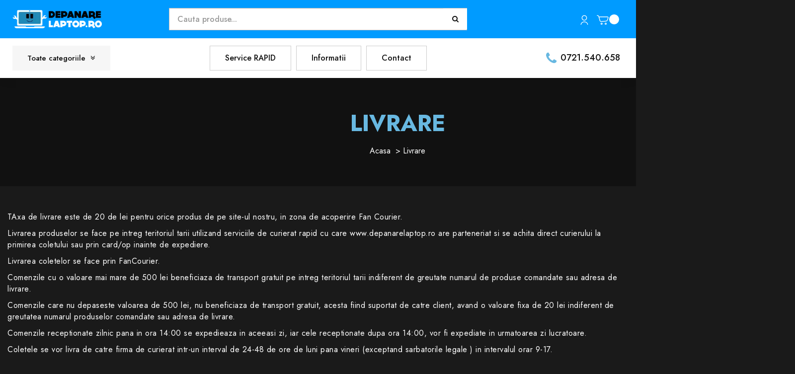

--- FILE ---
content_type: text/html; charset=UTF-8
request_url: https://www.depanarelaptop.ro/livrare/
body_size: 24333
content:
<!DOCTYPE html>
<html lang="ro-RO" prefix="og: https://ogp.me/ns#">

<head>
<title>Livrare &raquo; DepanareLaptop</title>
    <meta charset="UTF-8">
    <meta name="viewport" content="width=device-width, initial-scale=1">

    	
	<!-- Google tag (gtag.js) event -->
<script>
  gtag('event', 'whatsapp_button_clicks__em22sept21_', {
    // <event_parameters>
  });
</script>


    



      <link rel="preload" href="https://www.depanarelaptop.ro/wp-content/themes/itexclusiv/fonts/BebasNeue-Bold.woff2" as="font" type="font/woff2" crossorigin>
  <link rel="preload" href="https://www.depanarelaptop.ro/wp-content/themes/itexclusiv/fonts/fontawesome-webfont.woff2?v=4.7.0" as="font" type="font/woff2" crossorigin>
<!-- Google tag (gtag.js) consent mode dataLayer added by Site Kit -->
<script type="text/javascript" id="google_gtagjs-js-consent-mode-data-layer">
/* <![CDATA[ */
window.dataLayer = window.dataLayer || [];function gtag(){dataLayer.push(arguments);}
gtag('consent', 'default', {"ad_personalization":"denied","ad_storage":"denied","ad_user_data":"denied","analytics_storage":"denied","functionality_storage":"denied","security_storage":"denied","personalization_storage":"denied","region":["AT","BE","BG","CH","CY","CZ","DE","DK","EE","ES","FI","FR","GB","GR","HR","HU","IE","IS","IT","LI","LT","LU","LV","MT","NL","NO","PL","PT","RO","SE","SI","SK"],"wait_for_update":500});
window._googlesitekitConsentCategoryMap = {"statistics":["analytics_storage"],"marketing":["ad_storage","ad_user_data","ad_personalization"],"functional":["functionality_storage","security_storage"],"preferences":["personalization_storage"]};
window._googlesitekitConsents = {"ad_personalization":"denied","ad_storage":"denied","ad_user_data":"denied","analytics_storage":"denied","functionality_storage":"denied","security_storage":"denied","personalization_storage":"denied","region":["AT","BE","BG","CH","CY","CZ","DE","DK","EE","ES","FI","FR","GB","GR","HR","HU","IE","IS","IT","LI","LT","LU","LV","MT","NL","NO","PL","PT","RO","SE","SI","SK"],"wait_for_update":500};
/* ]]> */
</script>
<!-- End Google tag (gtag.js) consent mode dataLayer added by Site Kit -->

<!-- Optimizare pentru motoarele de căutare de Rank Math - https://rankmath.com/ -->
<meta name="description" content="TAxa de livrare este de 20 de lei pentru orice produs de pe site-ul nostru, in zona de acoperire Fan Courier."/>
<meta name="robots" content="follow, index, max-snippet:-1, max-video-preview:-1, max-image-preview:large"/>
<link rel="canonical" href="https://www.depanarelaptop.ro/livrare/" />
<meta property="og:locale" content="ro_RO" />
<meta property="og:type" content="article" />
<meta property="og:title" content="Livrare &raquo; DepanareLaptop" />
<meta property="og:description" content="TAxa de livrare este de 20 de lei pentru orice produs de pe site-ul nostru, in zona de acoperire Fan Courier." />
<meta property="og:url" content="https://www.depanarelaptop.ro/livrare/" />
<meta property="og:site_name" content="Service DepanareLaptop" />
<meta property="article:author" content="admin" />
<meta property="og:updated_time" content="2024-06-11T12:59:17+00:00" />
<meta name="twitter:card" content="summary_large_image" />
<meta name="twitter:title" content="Livrare &raquo; DepanareLaptop" />
<meta name="twitter:description" content="TAxa de livrare este de 20 de lei pentru orice produs de pe site-ul nostru, in zona de acoperire Fan Courier." />
<meta name="twitter:label1" content="Timp pentru citire" />
<meta name="twitter:data1" content="1 minut" />
<script type="application/ld+json" class="rank-math-schema">{"@context":"https://schema.org","@graph":[{"@type":"BreadcrumbList","@id":"https://www.depanarelaptop.ro/livrare/#breadcrumb","itemListElement":[{"@type":"ListItem","position":"1","item":{"@id":"https://www.depanarelaptop.ro","name":"Home"}},{"@type":"ListItem","position":"2","item":{"@id":"https://www.depanarelaptop.ro/livrare/","name":"Livrare"}}]}]}</script>
<!-- /Rank Math - modul SEO pentru WordPress -->

<link rel='dns-prefetch' href='//www.googletagmanager.com' />
<style id='wp-img-auto-sizes-contain-inline-css' type='text/css'>
img:is([sizes=auto i],[sizes^="auto," i]){contain-intrinsic-size:3000px 1500px}
/*# sourceURL=wp-img-auto-sizes-contain-inline-css */
</style>

<link data-optimized="1" rel='stylesheet' id='reusablec-block-css-css' href='https://www.depanarelaptop.ro/wp-content/litespeed/css/a9a4c07c6334929e238efd38874580f5.css?ver=4ae18' type='text/css' media='all' />
<link data-optimized="1" rel='stylesheet' id='dashicons-css' href='https://www.depanarelaptop.ro/wp-content/litespeed/css/131fe4b8e302dbec4df1179754aa1a37.css?ver=a6692' type='text/css' media='all' />
<link data-optimized="1" rel='stylesheet' id='admin-bar-css' href='https://www.depanarelaptop.ro/wp-content/litespeed/css/1e329181e4aea4a23ad667495e4ad2d6.css?ver=bf5a8' type='text/css' media='all' />
<style id='admin-bar-inline-css' type='text/css'>

    /* Hide CanvasJS credits for P404 charts specifically */
    #p404RedirectChart .canvasjs-chart-credit {
        display: none !important;
    }
    
    #p404RedirectChart canvas {
        border-radius: 6px;
    }

    .p404-redirect-adminbar-weekly-title {
        font-weight: bold;
        font-size: 14px;
        color: #fff;
        margin-bottom: 6px;
    }

    #wpadminbar #wp-admin-bar-p404_free_top_button .ab-icon:before {
        content: "\f103";
        color: #dc3545;
        top: 3px;
    }
    
    #wp-admin-bar-p404_free_top_button .ab-item {
        min-width: 80px !important;
        padding: 0px !important;
    }
    
    /* Ensure proper positioning and z-index for P404 dropdown */
    .p404-redirect-adminbar-dropdown-wrap { 
        min-width: 0; 
        padding: 0;
        position: static !important;
    }
    
    #wpadminbar #wp-admin-bar-p404_free_top_button_dropdown {
        position: static !important;
    }
    
    #wpadminbar #wp-admin-bar-p404_free_top_button_dropdown .ab-item {
        padding: 0 !important;
        margin: 0 !important;
    }
    
    .p404-redirect-dropdown-container {
        min-width: 340px;
        padding: 18px 18px 12px 18px;
        background: #23282d !important;
        color: #fff;
        border-radius: 12px;
        box-shadow: 0 8px 32px rgba(0,0,0,0.25);
        margin-top: 10px;
        position: relative !important;
        z-index: 999999 !important;
        display: block !important;
        border: 1px solid #444;
    }
    
    /* Ensure P404 dropdown appears on hover */
    #wpadminbar #wp-admin-bar-p404_free_top_button .p404-redirect-dropdown-container { 
        display: none !important;
    }
    
    #wpadminbar #wp-admin-bar-p404_free_top_button:hover .p404-redirect-dropdown-container { 
        display: block !important;
    }
    
    #wpadminbar #wp-admin-bar-p404_free_top_button:hover #wp-admin-bar-p404_free_top_button_dropdown .p404-redirect-dropdown-container {
        display: block !important;
    }
    
    .p404-redirect-card {
        background: #2c3338;
        border-radius: 8px;
        padding: 18px 18px 12px 18px;
        box-shadow: 0 2px 8px rgba(0,0,0,0.07);
        display: flex;
        flex-direction: column;
        align-items: flex-start;
        border: 1px solid #444;
    }
    
    .p404-redirect-btn {
        display: inline-block;
        background: #dc3545;
        color: #fff !important;
        font-weight: bold;
        padding: 5px 22px;
        border-radius: 8px;
        text-decoration: none;
        font-size: 17px;
        transition: background 0.2s, box-shadow 0.2s;
        margin-top: 8px;
        box-shadow: 0 2px 8px rgba(220,53,69,0.15);
        text-align: center;
        line-height: 1.6;
    }
    
    .p404-redirect-btn:hover {
        background: #c82333;
        color: #fff !important;
        box-shadow: 0 4px 16px rgba(220,53,69,0.25);
    }
    
    /* Prevent conflicts with other admin bar dropdowns */
    #wpadminbar .ab-top-menu > li:hover > .ab-item,
    #wpadminbar .ab-top-menu > li.hover > .ab-item {
        z-index: auto;
    }
    
    #wpadminbar #wp-admin-bar-p404_free_top_button:hover > .ab-item {
        z-index: 999998 !important;
    }
    
/*# sourceURL=admin-bar-inline-css */
</style>
<link data-optimized="1" rel='stylesheet' id='contact-form-7-css' href='https://www.depanarelaptop.ro/wp-content/litespeed/css/cce478e916a70156f70b898cdfdaecc2.css?ver=38c11' type='text/css' media='all' />
<link data-optimized="1" rel='stylesheet' id='woof-css' href='https://www.depanarelaptop.ro/wp-content/litespeed/css/71945f2d7e0d26967345485cdc5256bd.css?ver=73b79' type='text/css' media='all' />
<style id='woof-inline-css' type='text/css'>

.woof_products_top_panel li span, .woof_products_top_panel2 li span{background: url(https://www.depanarelaptop.ro/wp-content/plugins/woocommerce-products-filter/img/delete.png);background-size: 14px 14px;background-repeat: no-repeat;background-position: right;}
.woof_edit_view{
                    display: none;
                }

/*# sourceURL=woof-inline-css */
</style>
<link data-optimized="1" rel='stylesheet' id='chosen-drop-down-css' href='https://www.depanarelaptop.ro/wp-content/litespeed/css/7bf116c53aa9a514c620a9bc52ca1820.css?ver=d2951' type='text/css' media='all' />
<link data-optimized="1" rel='stylesheet' id='icheck-jquery-color-flat-css' href='https://www.depanarelaptop.ro/wp-content/litespeed/css/75cddeaf57dfaa12ab29e6f9af045bbc.css?ver=1bfa0' type='text/css' media='all' />
<link data-optimized="1" rel='stylesheet' id='icheck-jquery-color-square-css' href='https://www.depanarelaptop.ro/wp-content/litespeed/css/386e1ff559f31f9b09f2df899e95f6a1.css?ver=be342' type='text/css' media='all' />
<link data-optimized="1" rel='stylesheet' id='icheck-jquery-color-minimal-css' href='https://www.depanarelaptop.ro/wp-content/litespeed/css/dd8ed314db7fee94722fb03a8e237ea4.css?ver=24128' type='text/css' media='all' />
<link data-optimized="1" rel='stylesheet' id='woof_by_author_html_items-css' href='https://www.depanarelaptop.ro/wp-content/litespeed/css/4da19bda9fbf3447dbc4e4140901d711.css?ver=1601f' type='text/css' media='all' />
<link data-optimized="1" rel='stylesheet' id='woof_by_instock_html_items-css' href='https://www.depanarelaptop.ro/wp-content/litespeed/css/e95a72289a81198102c6f379b1501fcb.css?ver=23810' type='text/css' media='all' />
<link data-optimized="1" rel='stylesheet' id='woof_by_onsales_html_items-css' href='https://www.depanarelaptop.ro/wp-content/litespeed/css/cbd7dd2c948becf8ab40e2bd991c651d.css?ver=be0ef' type='text/css' media='all' />
<link data-optimized="1" rel='stylesheet' id='woof_by_text_html_items-css' href='https://www.depanarelaptop.ro/wp-content/litespeed/css/932e0c0a3518f0449638fee859954365.css?ver=50d60' type='text/css' media='all' />
<link data-optimized="1" rel='stylesheet' id='woof_label_html_items-css' href='https://www.depanarelaptop.ro/wp-content/litespeed/css/386ae0c54424a07d77f5796ed410814b.css?ver=aa263' type='text/css' media='all' />
<link data-optimized="1" rel='stylesheet' id='woof_select_radio_check_html_items-css' href='https://www.depanarelaptop.ro/wp-content/litespeed/css/8381dd5a7e8da98749f92c39b1383bd0.css?ver=7b1a8' type='text/css' media='all' />
<link data-optimized="1" rel='stylesheet' id='woof_sd_html_items_checkbox-css' href='https://www.depanarelaptop.ro/wp-content/litespeed/css/3a12c0a15592ec59cbb52c599981de6f.css?ver=5fcc4' type='text/css' media='all' />
<link data-optimized="1" rel='stylesheet' id='woof_sd_html_items_radio-css' href='https://www.depanarelaptop.ro/wp-content/litespeed/css/f3732edfa53765f4e199c68d2a3d500d.css?ver=76441' type='text/css' media='all' />
<link data-optimized="1" rel='stylesheet' id='woof_sd_html_items_switcher-css' href='https://www.depanarelaptop.ro/wp-content/litespeed/css/662b39515a85b5c76ac5cc6d2b3f63b7.css?ver=09c17' type='text/css' media='all' />
<link data-optimized="1" rel='stylesheet' id='woof_sd_html_items_color-css' href='https://www.depanarelaptop.ro/wp-content/litespeed/css/76cf939fcb806f1ac457887cfbb3efc5.css?ver=f716b' type='text/css' media='all' />
<link data-optimized="1" rel='stylesheet' id='woof_sd_html_items_tooltip-css' href='https://www.depanarelaptop.ro/wp-content/litespeed/css/c906cb4fbba7027505117bad51c4b383.css?ver=f0865' type='text/css' media='all' />
<link data-optimized="1" rel='stylesheet' id='woof_sd_html_items_front-css' href='https://www.depanarelaptop.ro/wp-content/litespeed/css/4ed2ed03b650e942c2b0f2ffe28c8923.css?ver=c6cb3' type='text/css' media='all' />
<link data-optimized="1" rel='stylesheet' id='woof-switcher23-css' href='https://www.depanarelaptop.ro/wp-content/litespeed/css/d1540dcf8087a035a284f8617ff3ebc5.css?ver=f8c43' type='text/css' media='all' />
<link data-optimized="1" rel='stylesheet' id='woocommerce-layout-css' href='https://www.depanarelaptop.ro/wp-content/litespeed/css/92d57e541f556215ccde8db616bb468e.css?ver=121a0' type='text/css' media='all' />
<link data-optimized="1" rel='stylesheet' id='woocommerce-smallscreen-css' href='https://www.depanarelaptop.ro/wp-content/litespeed/css/6c2b4a883d55235d3e8aaaaf5c91f624.css?ver=75ef2' type='text/css' media='only screen and (max-width: 768px)' />
<link data-optimized="1" rel='stylesheet' id='woocommerce-general-css' href='https://www.depanarelaptop.ro/wp-content/litespeed/css/cb762f91f39976106ce887ea43df5736.css?ver=fc478' type='text/css' media='all' />
<style id='woocommerce-inline-inline-css' type='text/css'>
.woocommerce form .form-row .required { visibility: visible; }
/*# sourceURL=woocommerce-inline-inline-css */
</style>
<link data-optimized="1" rel='stylesheet' id='cmplz-general-css' href='https://www.depanarelaptop.ro/wp-content/litespeed/css/7ccdd86fd57b8d0b7c23278d54bb9e14.css?ver=cc3ac' type='text/css' media='all' />
<link data-optimized="1" rel='stylesheet' id='itexclusiv-styles-css' href='https://www.depanarelaptop.ro/wp-content/litespeed/css/11724f108479578ce1e4ab33363a8529.css?ver=ab1b5' type='text/css' media='all' />
<link data-optimized="1" rel='stylesheet' id='itexclusiv-styles1-css' href='https://www.depanarelaptop.ro/wp-content/litespeed/css/9b7e65d8b02caa607dfa0e4fa094ec52.css?ver=511ea' type='text/css' media='all' />
<link data-optimized="1" rel='stylesheet' id='itexclusiv-styles2-css' href='https://www.depanarelaptop.ro/wp-content/litespeed/css/768c45ce43dcfc661eb6b0b76af2566b.css?ver=4c6ed' type='text/css' media='all' />
<link data-optimized="1" rel='stylesheet' id='itexclusiv-styles3-css' href='https://www.depanarelaptop.ro/wp-content/litespeed/css/f6e6e739f8572fc4cd68e253fc61bbdd.css?ver=ee4f3' type='text/css' media='all' />
<script type="text/javascript" id="woocommerce-google-analytics-integration-gtag-js-after">
/* <![CDATA[ */
/* Google Analytics for WooCommerce (gtag.js) */
					window.dataLayer = window.dataLayer || [];
					function gtag(){dataLayer.push(arguments);}
					// Set up default consent state.
					for ( const mode of [{"analytics_storage":"denied","ad_storage":"denied","ad_user_data":"denied","ad_personalization":"denied","region":["AT","BE","BG","HR","CY","CZ","DK","EE","FI","FR","DE","GR","HU","IS","IE","IT","LV","LI","LT","LU","MT","NL","NO","PL","PT","RO","SK","SI","ES","SE","GB","CH"]}] || [] ) {
						gtag( "consent", "default", { "wait_for_update": 500, ...mode } );
					}
					gtag("js", new Date());
					gtag("set", "developer_id.dOGY3NW", true);
					gtag("config", "G-Z6VRVT9QTL", {"track_404":true,"allow_google_signals":true,"logged_in":false,"linker":{"domains":[],"allow_incoming":false},"custom_map":{"dimension1":"logged_in"}});
//# sourceURL=woocommerce-google-analytics-integration-gtag-js-after
/* ]]> */
</script>
<script type="text/javascript" src="https://www.depanarelaptop.ro/wp-includes/js/jquery/jquery.min.js?ver=3.7.1" id="jquery-core-js"></script>
<script type="text/javascript" src="https://www.depanarelaptop.ro/wp-includes/js/jquery/jquery-migrate.min.js?ver=3.4.1" id="jquery-migrate-js"></script>
<script type="text/javascript" id="woof-husky-js-extra">
/* <![CDATA[ */
var woof_husky_txt = {"ajax_url":"https://www.depanarelaptop.ro/wp-admin/admin-ajax.php","plugin_uri":"https://www.depanarelaptop.ro/wp-content/plugins/woocommerce-products-filter/ext/by_text/","loader":"https://www.depanarelaptop.ro/wp-content/plugins/woocommerce-products-filter/ext/by_text/assets/img/ajax-loader.gif","not_found":"Nothing found!","prev":"Prev","next":"Next","site_link":"https://www.depanarelaptop.ro","default_data":{"placeholder":"","behavior":"title_or_content_or_excerpt","search_by_full_word":"0","autocomplete":1,"how_to_open_links":"0","taxonomy_compatibility":"0","sku_compatibility":"1","custom_fields":"","search_desc_variant":"0","view_text_length":"10","min_symbols":"3","max_posts":"10","image":"","notes_for_customer":"","template":"","max_open_height":"300","page":0}};
//# sourceURL=woof-husky-js-extra
/* ]]> */
</script>
<script type="text/javascript" src="https://www.depanarelaptop.ro/wp-content/plugins/woocommerce-products-filter/ext/by_text/assets/js/husky.js?ver=1.3.7.4" id="woof-husky-js"></script>
<script type="text/javascript" src="https://www.depanarelaptop.ro/wp-content/plugins/woocommerce/assets/js/jquery-blockui/jquery.blockUI.min.js?ver=2.7.0-wc.10.4.3" id="wc-jquery-blockui-js" data-wp-strategy="defer"></script>
<script type="text/javascript" id="wc-add-to-cart-js-extra">
/* <![CDATA[ */
var wc_add_to_cart_params = {"ajax_url":"/wp-admin/admin-ajax.php","wc_ajax_url":"/?wc-ajax=%%endpoint%%","i18n_view_cart":"Vezi co\u0219ul","cart_url":"https://www.depanarelaptop.ro/cos/","is_cart":"","cart_redirect_after_add":"no"};
//# sourceURL=wc-add-to-cart-js-extra
/* ]]> */
</script>
<script type="text/javascript" src="https://www.depanarelaptop.ro/wp-content/plugins/woocommerce/assets/js/frontend/add-to-cart.min.js?ver=10.4.3" id="wc-add-to-cart-js" data-wp-strategy="defer"></script>
<script type="text/javascript" src="https://www.depanarelaptop.ro/wp-content/plugins/woocommerce/assets/js/js-cookie/js.cookie.min.js?ver=2.1.4-wc.10.4.3" id="wc-js-cookie-js" defer="defer" data-wp-strategy="defer"></script>
<script type="text/javascript" id="woocommerce-js-extra">
/* <![CDATA[ */
var woocommerce_params = {"ajax_url":"/wp-admin/admin-ajax.php","wc_ajax_url":"/?wc-ajax=%%endpoint%%","i18n_password_show":"Arat\u0103 parola","i18n_password_hide":"Ascunde parola"};
//# sourceURL=woocommerce-js-extra
/* ]]> */
</script>
<script type="text/javascript" src="https://www.depanarelaptop.ro/wp-content/plugins/woocommerce/assets/js/frontend/woocommerce.min.js?ver=10.4.3" id="woocommerce-js" defer="defer" data-wp-strategy="defer"></script>
<script type="text/javascript" src="https://www.depanarelaptop.ro/wp-content/plugins/js_composer/assets/js/vendors/woocommerce-add-to-cart.js?ver=7.6" id="vc_woocommerce-add-to-cart-js-js"></script>
<script></script><link rel='shortlink' href='https://www.depanarelaptop.ro/?p=9709' />
<meta name="generator" content="Redux 4.5.9" /><meta name="generator" content="Site Kit by Google 1.168.0" />			<style>.cmplz-hidden {
					display: none !important;
				}</style><!-- Analytics by WP Statistics - https://wp-statistics.com -->
	<noscript><style>.woocommerce-product-gallery{ opacity: 1 !important; }</style></noscript>
	<meta name="generator" content="Powered by WPBakery Page Builder - drag and drop page builder for WordPress."/>
<link rel="icon" href="https://www.depanarelaptop.ro/wp-content/uploads/2024/05/cropped-Logo-Depanare-Laptop-favicon-32x32.png" sizes="32x32" />
<link rel="icon" href="https://www.depanarelaptop.ro/wp-content/uploads/2024/05/cropped-Logo-Depanare-Laptop-favicon-192x192.png" sizes="192x192" />
<link rel="apple-touch-icon" href="https://www.depanarelaptop.ro/wp-content/uploads/2024/05/cropped-Logo-Depanare-Laptop-favicon-180x180.png" />
<meta name="msapplication-TileImage" content="https://www.depanarelaptop.ro/wp-content/uploads/2024/05/cropped-Logo-Depanare-Laptop-favicon-270x270.png" />
		<style type="text/css" id="wp-custom-css">
			/* ======================= FONTURI (ține-le sus) ======================= */
@font-face{
  font-family:"BebasNeue";
  src:url("/wp-content/themes/itexclusiv/fonts/BebasNeue-Bold.woff2") format("woff2");
  font-weight:700;
  font-style:normal;
  font-display:optional;          /* anti-CLS: nu mai face swap care împinge textul */
  ascent-override:90%;
  descent-override:10%;
  line-gap-override:0%;
  size-adjust:100%;
}
@font-face{
  font-family:"FontAwesome";
  src:url("/wp-content/themes/itexclusiv/fonts/fontawesome-webfont.woff2?v=4.7.0") format("woff2");
  font-weight:400;
  font-style:normal;
  font-display:block;             /* iconițele nu mai schimbă lățimea la swap */
}

/* rezervă spațiu pentru iconițe (evită micro-salturile) */
.fa,[class^="fa-"],[class*=" fa-"]{ display:inline-block; width:1em; text-align:center; }

/* utilitar screen-reader-only */
.sr-only,.visually-hidden{
  position:absolute !important; width:1px; height:1px; padding:0; margin:-1px;
  overflow:hidden; clip:rect(0,0,0,0); white-space:nowrap; border:0;
}

/* ======================= CONTACT FORM 7 ======================= */
.wpcf7 .wpcf7-response-output{
  background:#000 !important; color:#fff !important;
  padding:15px; border-radius:5px; margin-top:20px;
}
.wpcf7 .wpcf7-mail-sent-ok,
.wpcf7 .wpcf7-validation-errors,
.wpcf7 .wpcf7-mail-sent-ng,
.wpcf7 .wpcf7-spam-blocked{
  background:#000 !important; color:#fff !important;
}

/* ======================= WPForms (pag. 9977) ======================= */
.page-id-9977{ background:#fff; color:#333; }
.page-id-9977 .wpforms-form{
  background:#f9f9f9; color:#333; padding:20px; border-radius:8px;
}
.page-id-9977 .wpforms-submit{
  background:#0073e6; color:#fff; border:0; padding:10px 20px; border-radius:5px;
}
.page-id-9977 a{ color:#0073e6; }
.page-id-9977 a:hover{ color:#005bb5; }

/* ======================= WPForms (pag. 10023 – Curățare) ======================= */
.page-id-10023{ background:#fff; color:#333; }
.page-id-10023 .wpforms-form{
  background:#f9f9f9; color:#333; padding:20px; border-radius:8px;
}
.page-id-10023 .wpforms-submit{
  background:#0073e6; color:#fff; border:0; padding:10px 20px; border-radius:5px;
}
.page-id-10023 a{ color:#0073e6; }
.page-id-10023 a:hover{ color:#005bb5; }

/* ======================= figcaption ======================= */
figcaption{
  font-size:14px; color:#666; text-align:right; margin-top:5px; font-style:italic;
}

/* ======================= FIX CLS (liste/categorii/produse) ======================= */
/* Banda cu categorii din #primary: rezervă înălțimea + font stabil */
#primary .categories-row,
#primary .box-categorie-list,
#primary .cat-ribbon{
  min-height:64px; display:flex; align-items:center; overflow:hidden;
  font-family:system-ui,-apple-system,Segoe UI,Roboto,Arial,sans-serif; /* fără Bebas aici */
  line-height:1.2;
}
#primary .categories-row a,
#primary .box-categorie-list a,
#primary .cat-ribbon a{
  display:inline-block; padding:6px 10px; white-space:nowrap; line-height:1.2;
}

/* Carduri categorie (dacă există) */
.box-categorie{ display:block; min-height:280px; contain:content; }
.box-categorie .thumb,.box-categorie .thumb-wrap{
  display:block; width:100%; aspect-ratio:4/3; overflow:hidden;
}
.box-categorie .thumb img{ width:100%; height:100%; object-fit:cover; display:block; }
.box-categorie .title,.box-categorie .woocommerce-loop-category__title{
  display:block; line-height:1.1; min-height:2.2em;
}
.box-categorie .meta,.box-categorie .price,.box-categorie .badge{ min-height:20px; }

/* Carduri produs: imagine stabilă + titlu/zone rezervate */
#primary ul.products li.product a img,
#primary .product .product-thumb,
#primary .product .thumbnail{
  width:100%; aspect-ratio:4/3; display:block; height:auto; object-fit:cover;
}
#primary .woocommerce-loop-product__title{ line-height:1.2; min-height:2.4em; }
#primary .price,#primary .onsale,#primary .star-rating{ min-height:20px; display:inline-block; }

/* Toolbar Woo */
#primary .woocommerce-breadcrumb{ min-height:20px; }
#primary .woocommerce-result-count,#primary .woocommerce-ordering{ min-height:40px; }

/* Carduri categorie pe background */
.box-categorie.bg{ aspect-ratio:4/3; background-size:cover; background-position:center; }

/* ======================= Raport fix pentru imaginile mari ======================= */
.home-hero-4x3{ display:block; width:100%; aspect-ratio:4/3; height:auto; object-fit:cover; }
.ratio-1654-1083{ display:block; width:100%; aspect-ratio:1654/1083; height:auto; object-fit:cover; }
.ratio-16x9{ aspect-ratio:16/9; width:100%; height:auto; display:block; object-fit:cover; }
.ratio-4x3 { aspect-ratio:4/3;  width:100%; height:auto; display:block; object-fit:cover; }
.ratio-1x1 { aspect-ratio:1;    width:100%; height:auto; display:block; object-fit:cover; }

/* ======================= Blog (exemplu) ======================= */
body.category-articole h2, body.single-post h2,
body.category-articole h3, body.single-post h3{ color:#fff; }













/* ===== DepanareLaptop — Pagina Servicii (Header elegant + carduri moderne) ===== */
.dl-services{
  --bg:#ffffff;
  --strip:#f8faff;
  --card:#ffffff;
  --border:#e3e8ef;
  --text:#111827;
  --muted:#374151;
  --primary:#0b5fff;
  --grad1:#0b5fff;
  --grad2:#6a6dff;
  --grad3:#00c2ff;
  font-family:"Jost", Arial, sans-serif;
  background:var(--bg)!important;
  color:var(--text)!important;
  max-width:1280px;
  margin:0 auto;
  padding:60px 20px;
}

/* ===== HEADER modern, aerisit, profesional ===== */
.dl-services .dl-header{
  position:relative;
  background:linear-gradient(180deg,#f9fbff 0%,#f3f7ff 100%);
  border-radius:26px;
  padding:70px 30px 60px;
  margin-bottom:50px;
  text-align:center;
  box-shadow:0 6px 16px rgba(13,30,61,.06);
  overflow:hidden;
}

/* — Accent subtil în fundal — */
.dl-services .dl-header::after{
  content:"";
  position:absolute;
  top:-80px; right:-100px;
  width:300px; height:300px;
  background:radial-gradient(circle at center,var(--grad3) 0%, transparent 70%);
  opacity:.15;
  z-index:0;
}

.dl-services .dl-header__title{
  position:relative;
  z-index:1;
}

.dl-services .dl-header__title h1{
  margin:0 0 14px;
  font-weight:700;
  font-size:clamp(3rem,5vw,3.6rem);
  color:var(--text);
  line-height:1.2;
  letter-spacing:-.4px;
  display:inline-block;
  position:relative;
}

/* — Linie animată sub titlu — */
.dl-services .dl-header__title h1::after{
  content:"";
  display:block;
  width:90px;
  height:4px;
  margin:12px auto 0;
  border-radius:3px;
  background:linear-gradient(90deg,var(--grad1),var(--grad3));
  animation:dl-line 3s infinite alternate ease-in-out;
}
@keyframes dl-line{
  0%{transform:scaleX(0.5);}
  100%{transform:scaleX(1);}
}

.dl-services .dl-header__title p{
  margin:20px auto 0;
  max-width:900px;
  font-size:clamp(1.4rem,1.8vw,1.6rem);
  line-height:1.9;
  color:var(--muted);
  font-weight:400;
}

/* ===== CTA Buttons ===== */
.dl-services .dl-header__cta{
  margin-top:40px;
  display:flex;
  gap:16px;
  flex-wrap:wrap;
  justify-content:center;
  z-index:1;
  position:relative;
}
.dl-services .dl-btn{
  display:inline-flex;
  align-items:center;
  gap:10px;
  padding:18px 28px;
  border-radius:14px;
  border:1px solid var(--border);
  background:#fff;
  color:var(--text);
  font-weight:600;
  font-size:1.25rem;
  transition:all .18s ease;
  box-shadow:0 4px 10px rgba(0,0,0,.04);
}
.dl-services .dl-btn--primary{
  background:linear-gradient(90deg,var(--grad1),var(--grad2));
  color:#fff;
  border:none;
}
.dl-services .dl-btn:hover{
  transform:translateY(-3px);
  box-shadow:0 10px 26px rgba(0,0,0,.1);
}
.dl-services .dl-btn svg{width:22px;height:22px;}

/* ===== GRID: 3 desktop, 2 tablet, 2 mobil ===== */
.dl-services .dl-grid{
  display:grid;
  gap:28px;
  grid-template-columns:repeat(3, minmax(0,1fr));
}
@media (max-width: 1100px){
  .dl-services .dl-grid{ grid-template-columns:repeat(2, minmax(0,1fr)); }
}
@media (max-width: 680px){
  .dl-services .dl-grid{
    grid-template-columns:repeat(2, minmax(0,1fr));
    gap:18px;
  }
}

/* ===== CARD ===== */
.dl-services .dl-card{
  position:relative;
  border:1.5px solid transparent!important;
  border-radius:20px;
  padding:36px 26px;
  min-height:280px;
  background:
    linear-gradient(180deg,#ffffff 0%, #f9fbff 100%) padding-box,
    linear-gradient(135deg,var(--grad1) 0%, var(--grad2) 50%, var(--grad3) 100%) border-box;
  box-shadow:0 10px 28px rgba(13,30,61,.06);
  transition:transform .2s ease, box-shadow .2s ease;
  display:flex;
  flex-direction:column;
}
.dl-services .dl-card:hover{
  transform:translateY(-5px);
  box-shadow:0 20px 48px rgba(13,30,61,.10);
}

/* ===== Icon ===== */
.dl-services .dl-card__icon{
  width:70px;
  height:70px;
  border-radius:16px;
  display:flex;
  align-items:center;
  justify-content:center;
  font-size:38px;
  color:#1b3cff;
  background:radial-gradient(120% 120% at 30% 20%, #eef4ff 0%, #eaf2ff 40%, #e6f7ff 100%);
  box-shadow:0 8px 16px rgba(40,85,255,.14);
  margin-bottom:18px;
}

/* ===== Titlu & Text ===== */
.dl-services .dl-card h3{
  margin:0 0 10px;
  font-size:clamp(1.9rem,2.3vw,2rem);
  line-height:1.35;
  font-weight:650;
  color:var(--text)!important;
}
.dl-services .dl-card p{
  margin:0;
  margin-top:auto;
  font-size:clamp(1.35rem,2vw,1.5rem);
  line-height:2;
  color:var(--muted)!important;
}

/* Accent în colț */
.dl-services .dl-card::after{
  content:"";
  position:absolute;
  top:10px; right:10px;
  width:12px; height:12px;
  border-radius:50%;
  background:radial-gradient(circle at 30% 30%, var(--grad3), var(--grad1));
  opacity:.15;
}

/* Responsive text fix */
@media (max-width:680px){
  .dl-services .dl-header__title h1{font-size:2.4rem;}
  .dl-services .dl-card h3{font-size:1.6rem;}
  .dl-services .dl-card p{font-size:1.25rem;}
}

/* ===== DepanareLaptop — HEADER PROFESIONAL (Fonturi mari + Arial) ===== */
.dl-header--pro {
  background: linear-gradient(180deg, #ffffff 0%, #f8faff 100%);
  border: 1px solid #e3e8ef;
  border-radius: 24px;
  padding: 60px 25px;
  text-align: center;
  font-family: "Jost", Arial, sans-serif;
  color: #1a1f27;
  margin-bottom: 50px;
  box-shadow: 0 10px 28px rgba(0, 0, 0, 0.04);
  animation: fadeUp 0.9s ease both;
}
@keyframes fadeUp {
  from { opacity: 0; transform: translateY(20px); }
  to { opacity: 1; transform: translateY(0); }
}

/* Subtitlu superior (eyebrow) */
.dl-header__eyebrow {
  font-size: clamp(1.3rem, 1.8vw, 1.6rem);
  font-weight: 600;
  color: #0b5fff;
  margin-bottom: 14px;
  letter-spacing: 0.5px;
}

/* Titlu mare, puternic */
.dl-header__title {
  font-weight: 700;
  font-size: clamp(2.6rem, 4.2vw, 3.4rem);
  color: #111827;
  line-height: 1.25;
  margin: 0 0 20px;
}

/* Subtitlu clar și aerisit */
.dl-header__subtitle {
  font-size: clamp(1.4rem, 2vw, 1.6rem);
  line-height: 1.8;
  color: #374151;
  max-width: 900px;
  margin: 0 auto 30px;
  font-weight: 400;
}

/* Contact - butoane tip chip */
.dl-header__contact {
  display: flex;
  flex-wrap: wrap;
  justify-content: center;
  gap: 12px;
  margin-bottom: 24px;
}
.dl-chip {
  display: inline-flex;
  align-items: center;
  gap: 8px;
  padding: 14px 20px;
  border-radius: 50px;
  background: #f3f6ff;
  color: #111827;
  border: 1px solid #d9e1f2;
  font-weight: 600;
  font-size: 1.25rem;
  transition: all 0.25s ease;
}
.dl-chip--primary {
  background: linear-gradient(90deg, #0b5fff, #00b0ff);
  color: #fff;
  border: none;
}
.dl-chip:hover {
  transform: translateY(-2px);
  box-shadow: 0 6px 20px rgba(11, 95, 255, 0.2);
}

/* Badge-uri de încredere */
.dl-header__trust {
  display: flex;
  flex-wrap: wrap;
  justify-content: center;
  gap: 12px;
}
.dl-badge {
  background: linear-gradient(90deg, #eef3ff, #f9fbff);
  color: #0b5fff;
  border: 1px solid #d7e1f5;
  border-radius: 10px;
  padding: 10px 18px;
  font-size: 1.15rem;
  font-weight: 600;
  transition: all 0.3s ease;
}
.dl-badge:hover {
  background: linear-gradient(90deg, #0b5fff, #00b0ff);
  color: #fff;
  transform: scale(1.05);
}

/* Responsivitate */
@media (max-width: 780px) {
  .dl-header--pro { padding: 40px 18px; }
  .dl-header__title { font-size: 2.4rem; }
  .dl-header__subtitle { font-size: 1.25rem; }
  .dl-chip { font-size: 1.1rem; padding: 12px 16px; }
  .dl-badge { font-size: 1.05rem; padding: 8px 14px; }
}

		</style>
		<style id="redux_demo-dynamic-css" title="dynamic-css" class="redux-options-output">footer .footer-top h1.widget-title, footer .footer-top h3.widget-title, footer .footer-top .widget-title{color:#fff;}.footer-row-1{padding-top:0px;padding-bottom:0px;}.footer-row-1{margin-top:0px;margin-bottom:0px;}.footer-row-1{border-top:0px solid #515b5e;border-bottom:0px solid #515b5e;border-left:0px solid #515b5e;border-right:0px solid #515b5e;}footer .footer h1.widget-title, footer .footer h3.widget-title, footer .footer .widget-title{color:#ffffff;}</style><noscript><style> .wpb_animate_when_almost_visible { opacity: 1; }</style></noscript>
            <link rel="preconnect" href="https://fonts.googleapis.com">
        <link rel="preconnect" href="https://fonts.gstatic.com" crossorigin>
        <link href="https://fonts.googleapis.com/css2?family=Jost:ital,wght@0,100..900;1,100..900&display=swap" rel="stylesheet">

        <meta name="google-site-verification" content="cjL2ipvswtxcM2tzOumh9zfhu_MJJrWmLBZqpZKQcbk" />

        <!-- Google tag (gtag.js) -->
        <script async src="https://www.googletagmanager.com/gtag/js?id=G-Z6VRVT9QTL"></script>
        <script>
        window.dataLayer = window.dataLayer || [];
        function gtag(){dataLayer.push(arguments);}
        gtag('js', new Date());
        gtag('config', 'G-Z6VRVT9QTL');
        </script>

	
	<!-- Google Tag Manager -->
<script>(function(w,d,s,l,i){w[l]=w[l]||[];w[l].push({'gtm.start':
new Date().getTime(),event:'gtm.js'});var f=d.getElementsByTagName(s)[0],
j=d.createElement(s),dl=l!='dataLayer'?'&l='+l:'';j.async=true;j.src=
'https://www.googletagmanager.com/gtm.js?id='+i+dl;f.parentNode.insertBefore(j,f);
})(window,document,'script','dataLayer','GTM-MMH582NV');</script>
<!-- End Google Tag Manager -->
	
<!-- Google tag (gtag.js) event -->
<script>
  gtag('event', 'email_clicks__em22sept21_', {
    // <event_parameters>
  });
</script>
	
<!-- Google tag (gtag.js) event -->
<script>
  gtag('event', 'phone_number_clicks__em22sept21_', {
    // <event_parameters>
  });
</script>
	
	
<!-- Google tag (gtag.js) event -->
<script>
  gtag('event', 'formulare_afla_cat_costa_completate__pag', {
    // <event_parameters>
  });
</script>

	
	<!-- Event snippet for DEPANARE - Completare Formular G-Ads conversion page -->
<script>
  gtag('event', 'conversion', {'send_to': 'AW-1015821502/lSLhCK7pmdABEL7psOQD'});
</script>

     
    <link data-optimized="1" rel='stylesheet' id='wc-blocks-style-css' href='https://www.depanarelaptop.ro/wp-content/litespeed/css/33da5d87a244e3dcda2cc1e3131fcd9f.css?ver=0169e' type='text/css' media='all' />
<link data-optimized="1" rel='stylesheet' id='woof_sections_style-css' href='https://www.depanarelaptop.ro/wp-content/litespeed/css/c6b27248fae4900c75d492ecd1d682ac.css?ver=2cf4d' type='text/css' media='all' />
<link data-optimized="1" rel='stylesheet' id='woof_tooltip-css-css' href='https://www.depanarelaptop.ro/wp-content/litespeed/css/9836d8e7c47b762b4638ca8fcd5c6cb2.css?ver=a4df7' type='text/css' media='all' />
<link data-optimized="1" rel='stylesheet' id='woof_tooltip-css-noir-css' href='https://www.depanarelaptop.ro/wp-content/litespeed/css/0f08b38cafbaeaeddfc482e17d9374f9.css?ver=a5793' type='text/css' media='all' />
<link data-optimized="1" rel='stylesheet' id='ion.range-slider-css' href='https://www.depanarelaptop.ro/wp-content/litespeed/css/40103ec0a4d06f5c5fe2627aa21dfa4c.css?ver=1a3ee' type='text/css' media='all' />
<link data-optimized="1" rel='stylesheet' id='woof-front-builder-css-css' href='https://www.depanarelaptop.ro/wp-content/litespeed/css/c1026a55b0f7738d8b1bcbc3ae53c48f.css?ver=a73ca' type='text/css' media='all' />
<link data-optimized="1" rel='stylesheet' id='woof-slideout-tab-css-css' href='https://www.depanarelaptop.ro/wp-content/litespeed/css/04eabcdf4c0ffc73768d00c08531e083.css?ver=19e9c' type='text/css' media='all' />
<link data-optimized="1" rel='stylesheet' id='woof-slideout-css-css' href='https://www.depanarelaptop.ro/wp-content/litespeed/css/6ee774bc3dbc6df98df15d750b59d994.css?ver=0bb74' type='text/css' media='all' />
</head>





<body data-cmplz=1 class="wp-singular page-template-default page page-id-9709 wp-theme-itexclusiv theme-itexclusiv woocommerce-no-js nav-submenu-style2 widgets_v1  added-redux-framework        is_nav_sticky header2   wpb-js-composer js-comp-ver-7.6 vc_responsive">

	
	<!-- Google Tag Manager (noscript) -->
<noscript><iframe src="https://www.googletagmanager.com/ns.html?id=GTM-MMH582NV"
height="0" width="0" style="display:none;visibility:hidden"></iframe></noscript>
<!-- End Google Tag Manager (noscript) -->
	

    <!-- PAGE #page -->
    <div id="page" class="hfeed site">
        <header class="header2">
<div class="header2wrap">




  <!-- BOTTOM BAR -->
  <nav class="navbar navbar-default logo-infos" id="sweetthemes-main-head">
    	
<div class="nav1">
	<div class="container">
		<div class="row">
	      	<!-- LOGO -->
	      	<div class="navbar-header col-md-2 col-sm-2">
	        <!-- NAVIGATION BURGER MENU -->
		        <button type="button" class="navbar-toggle collapsed" data-toggle="collapse" data-target="#navbar" aria-expanded="false" aria-controls="navbar">
		            <i class="fa fa-bars"></i>
		        </button>


		        <div class="logo img-logo">
		            <a href="https://www.depanarelaptop.ro">
		               <img width="180" height="43" src="https://www.depanarelaptop.ro/wp-content/uploads/2025/05/logo-f.png" alt="DepanareLaptop" />
		            </a>
		        </div>

	      	</div>

	      	<div id="navbar" class="navbar-collapse collapse col-md-12 col-sm-12 mobile-menu-show">

	      		<ul class="menu nav navbar-nav nav-effect nav-menu">


	      			<li id="menu-item-8913" class="menu-item menu-item-type-post_type menu-item-object-page menu-item-has-children menu-item-8913"><a href="https://www.depanarelaptop.ro/componente-laptop/">Componente <span>Laptop &#8211; Shop</span></a>
<ul class="sub-menu">
	<li id="menu-item-9009" class="menu-item menu-item-type-taxonomy menu-item-object-product_cat menu-item-9009"><a href="https://www.depanarelaptop.ro/display-laptop/">Display laptop</a></li>
	<li id="menu-item-9017" class="menu-item menu-item-type-taxonomy menu-item-object-product_cat menu-item-9017"><a href="https://www.depanarelaptop.ro/tastaturi-laptop/">Tastaturi laptop</a></li>
	<li id="menu-item-9006" class="menu-item menu-item-type-taxonomy menu-item-object-product_cat menu-item-9006"><a href="https://www.depanarelaptop.ro/baterii-laptop/">Baterii laptop</a></li>
	<li id="menu-item-9019" class="menu-item menu-item-type-taxonomy menu-item-object-product_cat menu-item-9019"><a href="https://www.depanarelaptop.ro/incarcator-laptop/">Incarcator laptop</a></li>
	<li id="menu-item-9018" class="menu-item menu-item-type-taxonomy menu-item-object-product_cat menu-item-9018"><a href="https://www.depanarelaptop.ro/carcase-laptop/">Carcase laptop</a></li>
	<li id="menu-item-9010" class="menu-item menu-item-type-taxonomy menu-item-object-product_cat menu-item-9010"><a href="https://www.depanarelaptop.ro/hdd-ssd-laptop/">SSD Laptop</a></li>
	<li id="menu-item-9013" class="menu-item menu-item-type-taxonomy menu-item-object-product_cat menu-item-9013"><a href="https://www.depanarelaptop.ro/memorie-ram-laptop/">Memorie RAM laptop</a></li>
	<li id="menu-item-9016" class="menu-item menu-item-type-taxonomy menu-item-object-product_cat menu-item-9016"><a href="https://www.depanarelaptop.ro/software/">Software</a></li>
	<li id="menu-item-9007" class="menu-item menu-item-type-taxonomy menu-item-object-product_cat menu-item-9007"><a href="https://www.depanarelaptop.ro/circuite-si-integrate-cip/">Placi și integrate</a></li>
	<li id="menu-item-9014" class="menu-item menu-item-type-taxonomy menu-item-object-product_cat menu-item-9014"><a href="https://www.depanarelaptop.ro/mufe-alimentare/">Mufe alimentare</a></li>
	<li id="menu-item-11038" class="menu-item menu-item-type-taxonomy menu-item-object-product_cat menu-item-11038"><a href="https://www.depanarelaptop.ro/balamale-laptop/">Balamale Laptop</a></li>
	<li id="menu-item-9008" class="menu-item menu-item-type-taxonomy menu-item-object-product_cat menu-item-9008"><a href="https://www.depanarelaptop.ro/cooler-laptop/">Cooler laptop</a></li>
</ul>
</li>

		          <li id="menu-item-10717" class="menu-item menu-item-type-custom menu-item-object-custom menu-item-has-children menu-item-10717"><a href="https://www.depanarelaptop.ro/servicii-depanarelaptop/">Service <span class="highlight">RAPID</span></a>
<ul class="sub-menu">
	<li id="menu-item-10718" class="menu-item menu-item-type-post_type menu-item-object-page menu-item-10718"><a href="https://www.depanarelaptop.ro/curatare-laptop/">Curățare laptop pe loc în București</a></li>
	<li id="menu-item-10720" class="menu-item menu-item-type-post_type menu-item-object-page menu-item-10720"><a href="https://www.depanarelaptop.ro/reparatii-calculatoare/">Service calculatoare</a></li>
	<li id="menu-item-10722" class="menu-item menu-item-type-post_type menu-item-object-page menu-item-10722"><a href="https://www.depanarelaptop.ro/curatare-service-console/">Curatare console</a></li>
	<li id="menu-item-10724" class="menu-item menu-item-type-post_type menu-item-object-page menu-item-10724"><a href="https://www.depanarelaptop.ro/inlocuire-display-laptop/">Inlocuire Display Laptop</a></li>
	<li id="menu-item-10726" class="menu-item menu-item-type-post_type menu-item-object-page menu-item-10726"><a href="https://www.depanarelaptop.ro/inlocuire-mufa-alimentare-laptop/">Inlocuire mufa alimentare</a></li>
	<li id="menu-item-10723" class="menu-item menu-item-type-post_type menu-item-object-page menu-item-10723"><a href="https://www.depanarelaptop.ro/inlocuire-balamale-laptop/">Înlocuire balamale</a></li>
	<li id="menu-item-10728" class="menu-item menu-item-type-post_type menu-item-object-page menu-item-10728"><a href="https://www.depanarelaptop.ro/inlocuire-tastatura-laptop/">Inlocuire tastatura</a></li>
	<li id="menu-item-10725" class="menu-item menu-item-type-post_type menu-item-object-page menu-item-10725"><a href="https://www.depanarelaptop.ro/inlocuire-modul-wifi/">Inlocuire modul WiFi</a></li>
	<li id="menu-item-10721" class="menu-item menu-item-type-post_type menu-item-object-page menu-item-10721"><a href="https://www.depanarelaptop.ro/service-reparatii-all-in-one/">Service Reparatii All-In-one</a></li>
	<li id="menu-item-10719" class="menu-item menu-item-type-post_type menu-item-object-page menu-item-10719"><a href="https://www.depanarelaptop.ro/upgrade-memorie-laptop-calculator/">Upgrade Memorie</a></li>
	<li id="menu-item-10727" class="menu-item menu-item-type-post_type menu-item-object-page menu-item-10727"><a href="https://www.depanarelaptop.ro/inlocuire-hdd-ssd-laptop/">Inlocuire sau Upgrade HDD/SSD</a></li>
	<li id="menu-item-10729" class="menu-item menu-item-type-post_type menu-item-object-page menu-item-10729"><a href="https://www.depanarelaptop.ro/instalare-windows/">Instalare sistem de operare</a></li>
	<li id="menu-item-10730" class="menu-item menu-item-type-post_type menu-item-object-page menu-item-10730"><a href="https://www.depanarelaptop.ro/recuperari-date/">Recuperări date de pe HDD/SSD</a></li>
	<li id="menu-item-10731" class="menu-item menu-item-type-post_type menu-item-object-page menu-item-10731"><a href="https://www.depanarelaptop.ro/reflow-reballing-laptop/">Reflow / Reballing</a></li>
	<li id="menu-item-10732" class="menu-item menu-item-type-post_type menu-item-object-page menu-item-10732"><a href="https://www.depanarelaptop.ro/reparatie-placa-sunet-laptop/">Reparație placă de sunet laptop</a></li>
	<li id="menu-item-10733" class="menu-item menu-item-type-post_type menu-item-object-page menu-item-10733"><a href="https://www.depanarelaptop.ro/rescriere-bios/">Rescriere BIOS</a></li>
	<li id="menu-item-11701" class="menu-item menu-item-type-post_type menu-item-object-page menu-item-11701"><a href="https://www.depanarelaptop.ro/inlocuire-baterie-laptop-montaj-rapid-piese-originale/">Înlocuire baterie laptop</a></li>
	<li id="menu-item-11702" class="menu-item menu-item-type-post_type menu-item-object-page menu-item-11702"><a href="https://www.depanarelaptop.ro/remediere-ventilator-laptop-zgomotos-silentios-si-rece/">Remediere ventilator laptop</a></li>
	<li id="menu-item-11703" class="menu-item menu-item-type-post_type menu-item-object-page menu-item-11703"><a href="https://www.depanarelaptop.ro/mutare-windows-pe-ssd-fara-reinstalare-clonare-sistem-complet/">Mutare Windows pe SSD fără reinstalare</a></li>
	<li id="menu-item-11704" class="menu-item menu-item-type-post_type menu-item-object-page menu-item-11704"><a href="https://www.depanarelaptop.ro/asamblare-pc-gaming-personalizat-build-profesional-in-service/">Asamblare PC Gaming Personalizat</a></li>
	<li id="menu-item-11705" class="menu-item menu-item-type-post_type menu-item-object-page menu-item-11705"><a href="https://www.depanarelaptop.ro/inlocuire-carcasa-laptop/">Inlocuire Carcasa Laptop</a></li>
	<li id="menu-item-11706" class="menu-item menu-item-type-post_type menu-item-object-page menu-item-11706"><a href="https://www.depanarelaptop.ro/servicii-profesionale-de-deparolare-laptop-windows-bios/">Deparolare laptop</a></li>
	<li id="menu-item-11707" class="menu-item menu-item-type-post_type menu-item-object-page menu-item-11707"><a href="https://www.depanarelaptop.ro/reparatii-profesionale-controller-ps5-dualsense-dualsense-edge/">Reparații controller PS5</a></li>
</ul>
</li>
<li id="menu-item-10529" class="menu-item menu-item-type-custom menu-item-object-custom menu-item-has-children menu-item-10529"><a href="#">Informatii</a>
<ul class="sub-menu">
	<li id="menu-item-10530" class="menu-item menu-item-type-post_type menu-item-object-page menu-item-10530"><a href="https://www.depanarelaptop.ro/click-collect/">Preluare de la domiciuliu</a></li>
	<li id="menu-item-10531" class="menu-item menu-item-type-post_type menu-item-object-page menu-item-10531"><a href="https://www.depanarelaptop.ro/blog/">Blog service</a></li>
	<li id="menu-item-10532" class="menu-item menu-item-type-post_type menu-item-object-page menu-item-10532"><a href="https://www.depanarelaptop.ro/despre-noi/">Despre noi</a></li>
	<li id="menu-item-10533" class="menu-item menu-item-type-post_type menu-item-object-page menu-item-10533"><a href="https://www.depanarelaptop.ro/faq/">FAQ</a></li>
	<li id="menu-item-10534" class="menu-item menu-item-type-post_type menu-item-object-page menu-item-10534"><a href="https://www.depanarelaptop.ro/lista-preturi/">Preturi</a></li>
</ul>
</li>
<li id="menu-item-10522" class="menu-item menu-item-type-post_type menu-item-object-page menu-item-has-children menu-item-10522"><a href="https://www.depanarelaptop.ro/contact/">Contact</a>
<ul class="sub-menu">
	<li id="menu-item-10523" class="menu-item menu-item-type-post_type menu-item-object-page menu-item-10523"><a href="https://www.depanarelaptop.ro/reparatii-service-laptop-sector-1/">Reparatii / Service laptop sector 1</a></li>
	<li id="menu-item-10524" class="menu-item menu-item-type-post_type menu-item-object-page menu-item-10524"><a href="https://www.depanarelaptop.ro/reparatii-service-laptop-sector-2/">Reparatii / Service laptop sector 2</a></li>
	<li id="menu-item-10525" class="menu-item menu-item-type-post_type menu-item-object-page menu-item-10525"><a href="https://www.depanarelaptop.ro/reparatii-service-laptop-sector-3/">Reparatii / Service laptop sector 3</a></li>
	<li id="menu-item-10526" class="menu-item menu-item-type-post_type menu-item-object-page menu-item-10526"><a href="https://www.depanarelaptop.ro/reparatii-service-laptop-sector-4/">Reparatii / Service laptop sector 4</a></li>
	<li id="menu-item-10527" class="menu-item menu-item-type-post_type menu-item-object-page menu-item-10527"><a href="https://www.depanarelaptop.ro/reparatii-service-laptop-sector-5/">Reparatii / Service laptop sector 5</a></li>
	<li id="menu-item-10528" class="menu-item menu-item-type-post_type menu-item-object-page menu-item-10528"><a href="https://www.depanarelaptop.ro/reparatii-service-laptop-sector-6/">Reparatii / Service laptop sector 6</a></li>
</ul>
</li>

		        </ul>
		      </div>

	      	<div id="navbar2" class="col-md-8 col-sm-12">

	      			

	      		


		        <div class="search_holder">
		      

		      		<div class="search-ajax-div ">
							 		<div class="mt-product-search">

							 			
			                <form method="GET" action="https://www.depanarelaptop.ro" autocomplete="off">
			                   			                	<input type="hidden" name="post_type" value="product">
			                  <div class="slider-state-search">
			                  				                    	<input type="search" class="search-field form-control" placeholder="Cauta produse..." value="" name="s" id="keyword">
			                	
			                  </div>
			                  <div class="slider-state-submit submit">
			                    <button type="submit" class="btn"><span class="fa fa-search"></span></button>
			                  </div>
			                </form>
			              </div>
							</div>
		      		
		      	</div>

		      	<div class="phone-mobil hidden">
		      			<a  href="tel:+40721540658"><i class="fa fa-phone"></i>0721.540.658</a>
		      	</div>
		      	
		        
		    </div>

		    <div class="navbar-header2 col-md-2 col-sm-2">
		    		<div class="shop_cart_holder">
                <div class="shop_cart_div">
          
                  <a title="shop cart" class="shop_cart" href="https://www.depanarelaptop.ro/cos/">
                    <svg xmlns="http://www.w3.org/2000/svg" viewBox="0 0 24 24" svg-inline="" role="presentation" focusable="false" tabindex="-1" data-v-4f80c67d=""><path d="M7.326 8v.5V8zm11.287 0v-.5.5zm.948 1.316l-.474-.158.474.158zm-1.151 3.455l-.475-.158.475.158zm-1.7 1.359l-.05-.498.05.498zm-7.048.705l.05.497-.05-.497zm-3.299-5.56l-.48.138.48-.137zm1.177 4.119l.48-.137-.48.137zm-1.023-1.761a.5.5 0 10.964-.264l-.964.264zm-.616-4.158l-.482.131.482-.131zM3.972 6v.5V6zM3.5 5.5a.5.5 0 100 1v-1zm3.826 3h11.287v-1H7.326v1zm11.76.658l-1.15 3.455.948.316 1.152-3.455-.95-.316zm-2.424 4.473l-7.049.705.1.995 7.048-.705-.1-.995zM5.883 9.412L7.06 13.53l.962-.274-1.177-4.119-.962.275zm12.052 3.201a1.5 1.5 0 01-1.273 1.018l.099.995a2.5 2.5 0 002.123-1.697l-.949-.316zm.678-4.113a.5.5 0 01.474.658l.949.316A1.5 1.5 0 0018.613 7.5v1zm-11.287-1a1.5 1.5 0 00-1.443 1.912l.962-.275a.5.5 0 01.48-.637v-1zm2.287 6.836a1.5 1.5 0 01-1.591-1.08l-.962.274a2.5 2.5 0 002.653 1.801l-.1-.995zM16 18.5a.5.5 0 01-.5-.5h-1a1.5 1.5 0 001.5 1.5v-1zm-.5-.5a.5.5 0 01.5-.5v-1a1.5 1.5 0 00-1.5 1.5h1zm.5-.5a.5.5 0 01.5.5h1a1.5 1.5 0 00-1.5-1.5v1zm.5.5a.5.5 0 01-.5.5v1a1.5 1.5 0 001.5-1.5h-1zm-6.5.5a.5.5 0 01-.5-.5h-1a1.5 1.5 0 001.5 1.5v-1zm-.5-.5a.5.5 0 01.5-.5v-1A1.5 1.5 0 008.5 18h1zm.5-.5a.5.5 0 01.5.5h1a1.5 1.5 0 00-1.5-1.5v1zm.5.5a.5.5 0 01-.5.5v1a1.5 1.5 0 001.5-1.5h-1zm-3.018-6.632L6.384 7.342l-.964.263 1.098 4.027.964-.264zM3.972 5.5H3.5v1h.472v-1zm2.412 1.842A2.5 2.5 0 003.972 5.5v1A1.5 1.5 0 015.42 7.605l.964-.263z" data-v-4f80c67d=""></path></svg> <span class="cart-contents-count"></span>  
                  </a>

                </div>
                					        <div class="header_mini_cart">
					           <div class="widget woocommerce widget_shopping_cart"><h2 class="widgettitle">Coș</h2><div class="widget_shopping_cart_content"></div></div>					        </div>
					    	              </div> 

              <div class="login_holder">
		      			<a href="https://www.depanarelaptop.ro/contul-meu">
	            			<svg xmlns="http://www.w3.org/2000/svg" viewBox="0 0 24 24" svg-inline="" role="presentation" focusable="false" tabindex="-1" data-v-4f80c67d="" data-v-a14223f6=""><path d="M12 13c-2.2 0-4-1.8-4-4s1.8-4 4-4 4 1.8 4 4-1.8 4-4 4zm0-7c-1.7 0-3 1.3-3 3s1.3 3 3 3 3-1.3 3-3-1.3-3-3-3zm5 13.5c-.3 0-.5-.2-.5-.5 0-1.7-1.9-3.5-4.5-3.5S7.5 17.3 7.5 19c0 .3-.2.5-.5.5s-.5-.2-.5-.5c0-2.4 2.6-4.5 5.5-4.5s5.5 2.1 5.5 4.5c0 .3-.2.5-.5.5z"></path></svg>
	            		</a>
		      		</div>






		    </div>




		    
		
		</div>
	</div>
</div>
<div class="nav2">
		<div class="container">
			<div class="row">
						<div class="col-md-3">
							<a href="#" class="toate-cat">Toate categoriile</a>
			        <div class="menu nav navbar-nav nav-effect nav-menu ">
			          <div class="menu-1menusidebar-container"><ul id="menu-1menusidebar" class="menu"><li id="menu-item-10479" class="menu-item menu-item-type-taxonomy menu-item-object-product_cat menu-item-10479"><a href="https://www.depanarelaptop.ro/display-laptop/"><img src="https://www.depanarelaptop.ro/wp-content/uploads/2025/04/IconoirLaptop.svg" alt="" style="width:16px;height:16px;vertical-align:middle;margin-right:6px;">Display laptop</a></li>
<li id="menu-item-10480" class="menu-item menu-item-type-taxonomy menu-item-object-product_cat menu-item-10480"><a href="https://www.depanarelaptop.ro/tastaturi-laptop/"><img src="https://www.depanarelaptop.ro/wp-content/uploads/2025/04/02.svg" alt="" style="width:16px;height:16px;vertical-align:middle;margin-right:6px;">Tastaturi laptop</a></li>
<li id="menu-item-10481" class="menu-item menu-item-type-taxonomy menu-item-object-product_cat menu-item-10481"><a href="https://www.depanarelaptop.ro/baterii-laptop/"><img src="https://www.depanarelaptop.ro/wp-content/uploads/2025/04/03.svg" alt="" style="width:16px;height:16px;vertical-align:middle;margin-right:6px;">Baterii laptop</a></li>
<li id="menu-item-10482" class="menu-item menu-item-type-taxonomy menu-item-object-product_cat menu-item-10482"><a href="https://www.depanarelaptop.ro/incarcator-laptop/"><img src="https://www.depanarelaptop.ro/wp-content/uploads/2025/04/04.svg" alt="" style="width:16px;height:16px;vertical-align:middle;margin-right:6px;">Incarcator laptop</a></li>
<li id="menu-item-10483" class="menu-item menu-item-type-taxonomy menu-item-object-product_cat menu-item-10483"><a href="https://www.depanarelaptop.ro/carcase-laptop/"><img src="https://www.depanarelaptop.ro/wp-content/uploads/2025/04/05.svg" alt="" style="width:16px;height:16px;vertical-align:middle;margin-right:6px;">Carcase laptop</a></li>
<li id="menu-item-10484" class="menu-item menu-item-type-taxonomy menu-item-object-product_cat menu-item-10484"><a href="https://www.depanarelaptop.ro/hdd-ssd-laptop/"><img src="https://www.depanarelaptop.ro/wp-content/uploads/2025/04/06.svg" alt="" style="width:16px;height:16px;vertical-align:middle;margin-right:6px;">SSD Laptop</a></li>
<li id="menu-item-10485" class="menu-item menu-item-type-taxonomy menu-item-object-product_cat menu-item-10485"><a href="https://www.depanarelaptop.ro/memorie-ram-laptop/"><img src="https://www.depanarelaptop.ro/wp-content/uploads/2025/04/07.svg" alt="" style="width:16px;height:16px;vertical-align:middle;margin-right:6px;">Memorie RAM laptop</a></li>
<li id="menu-item-10486" class="menu-item menu-item-type-taxonomy menu-item-object-product_cat menu-item-10486"><a href="https://www.depanarelaptop.ro/software/"><img src="https://www.depanarelaptop.ro/wp-content/uploads/2025/04/08.svg" alt="" style="width:16px;height:16px;vertical-align:middle;margin-right:6px;">Software</a></li>
<li id="menu-item-10487" class="menu-item menu-item-type-taxonomy menu-item-object-product_cat menu-item-10487"><a href="https://www.depanarelaptop.ro/circuite-si-integrate-cip/"><img src="https://www.depanarelaptop.ro/wp-content/uploads/2025/04/09.svg" alt="" style="width:16px;height:16px;vertical-align:middle;margin-right:6px;">Placi și integrate</a></li>
<li id="menu-item-10488" class="menu-item menu-item-type-taxonomy menu-item-object-product_cat menu-item-10488"><a href="https://www.depanarelaptop.ro/mufe-alimentare/"><img src="https://www.depanarelaptop.ro/wp-content/uploads/2025/04/10.svg" alt="" style="width:16px;height:16px;vertical-align:middle;margin-right:6px;">Mufe alimentare</a></li>
<li id="menu-item-10489" class="menu-item menu-item-type-taxonomy menu-item-object-product_cat menu-item-10489"><a href="https://www.depanarelaptop.ro/cooler-laptop/"><img src="https://www.depanarelaptop.ro/wp-content/uploads/2025/04/11.svg" alt="" style="width:16px;height:16px;vertical-align:middle;margin-right:6px;">Cooler laptop</a></li>
<li id="menu-item-11041" class="menu-item menu-item-type-taxonomy menu-item-object-product_cat menu-item-11041"><a href="https://www.depanarelaptop.ro/balamale-laptop/"><img src="https://www.depanarelaptop.ro/wp-content/uploads/2025/05/iconita-balamale2.png" alt="" style="width:16px;height:16px;vertical-align:middle;margin-right:6px;">Balamale Laptop</a></li>
<li id="menu-item-11044" class="menu-item menu-item-type-taxonomy menu-item-object-product_cat menu-item-11044"><a href="https://www.depanarelaptop.ro/laptopuri-refurbished/"><img src="https://www.depanarelaptop.ro/wp-content/uploads/2025/05/Laptop-Icon.png" alt="" style="width:16px;height:16px;vertical-align:middle;margin-right:6px;">Laptopuri refurbished</a></li>
</ul></div>			        </div>
			       </div>
			       <div class="col-md-6">
			       		<div class="meniul-meu-wrapper">
								    <ul id="menu-menu-1-right-1" class="meniul-meu-clasa"><li class="menu-item menu-item-type-custom menu-item-object-custom menu-item-has-children menu-item-10717"><a href="https://www.depanarelaptop.ro/servicii-depanarelaptop/">Service <span class="highlight">RAPID</span></a>
<ul class="sub-menu">
	<li class="menu-item menu-item-type-post_type menu-item-object-page menu-item-10718"><a href="https://www.depanarelaptop.ro/curatare-laptop/">Curățare laptop pe loc în București</a></li>
	<li class="menu-item menu-item-type-post_type menu-item-object-page menu-item-10720"><a href="https://www.depanarelaptop.ro/reparatii-calculatoare/">Service calculatoare</a></li>
	<li class="menu-item menu-item-type-post_type menu-item-object-page menu-item-10722"><a href="https://www.depanarelaptop.ro/curatare-service-console/">Curatare console</a></li>
	<li class="menu-item menu-item-type-post_type menu-item-object-page menu-item-10724"><a href="https://www.depanarelaptop.ro/inlocuire-display-laptop/">Inlocuire Display Laptop</a></li>
	<li class="menu-item menu-item-type-post_type menu-item-object-page menu-item-10726"><a href="https://www.depanarelaptop.ro/inlocuire-mufa-alimentare-laptop/">Inlocuire mufa alimentare</a></li>
	<li class="menu-item menu-item-type-post_type menu-item-object-page menu-item-10723"><a href="https://www.depanarelaptop.ro/inlocuire-balamale-laptop/">Înlocuire balamale</a></li>
	<li class="menu-item menu-item-type-post_type menu-item-object-page menu-item-10728"><a href="https://www.depanarelaptop.ro/inlocuire-tastatura-laptop/">Inlocuire tastatura</a></li>
	<li class="menu-item menu-item-type-post_type menu-item-object-page menu-item-10725"><a href="https://www.depanarelaptop.ro/inlocuire-modul-wifi/">Inlocuire modul WiFi</a></li>
	<li class="menu-item menu-item-type-post_type menu-item-object-page menu-item-10721"><a href="https://www.depanarelaptop.ro/service-reparatii-all-in-one/">Service Reparatii All-In-one</a></li>
	<li class="menu-item menu-item-type-post_type menu-item-object-page menu-item-10719"><a href="https://www.depanarelaptop.ro/upgrade-memorie-laptop-calculator/">Upgrade Memorie</a></li>
	<li class="menu-item menu-item-type-post_type menu-item-object-page menu-item-10727"><a href="https://www.depanarelaptop.ro/inlocuire-hdd-ssd-laptop/">Inlocuire sau Upgrade HDD/SSD</a></li>
	<li class="menu-item menu-item-type-post_type menu-item-object-page menu-item-10729"><a href="https://www.depanarelaptop.ro/instalare-windows/">Instalare sistem de operare</a></li>
	<li class="menu-item menu-item-type-post_type menu-item-object-page menu-item-10730"><a href="https://www.depanarelaptop.ro/recuperari-date/">Recuperări date de pe HDD/SSD</a></li>
	<li class="menu-item menu-item-type-post_type menu-item-object-page menu-item-10731"><a href="https://www.depanarelaptop.ro/reflow-reballing-laptop/">Reflow / Reballing</a></li>
	<li class="menu-item menu-item-type-post_type menu-item-object-page menu-item-10732"><a href="https://www.depanarelaptop.ro/reparatie-placa-sunet-laptop/">Reparație placă de sunet laptop</a></li>
	<li class="menu-item menu-item-type-post_type menu-item-object-page menu-item-10733"><a href="https://www.depanarelaptop.ro/rescriere-bios/">Rescriere BIOS</a></li>
	<li class="menu-item menu-item-type-post_type menu-item-object-page menu-item-11701"><a href="https://www.depanarelaptop.ro/inlocuire-baterie-laptop-montaj-rapid-piese-originale/">Înlocuire baterie laptop</a></li>
	<li class="menu-item menu-item-type-post_type menu-item-object-page menu-item-11702"><a href="https://www.depanarelaptop.ro/remediere-ventilator-laptop-zgomotos-silentios-si-rece/">Remediere ventilator laptop</a></li>
	<li class="menu-item menu-item-type-post_type menu-item-object-page menu-item-11703"><a href="https://www.depanarelaptop.ro/mutare-windows-pe-ssd-fara-reinstalare-clonare-sistem-complet/">Mutare Windows pe SSD fără reinstalare</a></li>
	<li class="menu-item menu-item-type-post_type menu-item-object-page menu-item-11704"><a href="https://www.depanarelaptop.ro/asamblare-pc-gaming-personalizat-build-profesional-in-service/">Asamblare PC Gaming Personalizat</a></li>
	<li class="menu-item menu-item-type-post_type menu-item-object-page menu-item-11705"><a href="https://www.depanarelaptop.ro/inlocuire-carcasa-laptop/">Inlocuire Carcasa Laptop</a></li>
	<li class="menu-item menu-item-type-post_type menu-item-object-page menu-item-11706"><a href="https://www.depanarelaptop.ro/servicii-profesionale-de-deparolare-laptop-windows-bios/">Deparolare laptop</a></li>
	<li class="menu-item menu-item-type-post_type menu-item-object-page menu-item-11707"><a href="https://www.depanarelaptop.ro/reparatii-profesionale-controller-ps5-dualsense-dualsense-edge/">Reparații controller PS5</a></li>
</ul>
</li>
<li class="menu-item menu-item-type-custom menu-item-object-custom menu-item-has-children menu-item-10529"><a href="#">Informatii</a>
<ul class="sub-menu">
	<li class="menu-item menu-item-type-post_type menu-item-object-page menu-item-10530"><a href="https://www.depanarelaptop.ro/click-collect/">Preluare de la domiciuliu</a></li>
	<li class="menu-item menu-item-type-post_type menu-item-object-page menu-item-10531"><a href="https://www.depanarelaptop.ro/blog/">Blog service</a></li>
	<li class="menu-item menu-item-type-post_type menu-item-object-page menu-item-10532"><a href="https://www.depanarelaptop.ro/despre-noi/">Despre noi</a></li>
	<li class="menu-item menu-item-type-post_type menu-item-object-page menu-item-10533"><a href="https://www.depanarelaptop.ro/faq/">FAQ</a></li>
	<li class="menu-item menu-item-type-post_type menu-item-object-page menu-item-10534"><a href="https://www.depanarelaptop.ro/lista-preturi/">Preturi</a></li>
</ul>
</li>
<li class="menu-item menu-item-type-post_type menu-item-object-page menu-item-has-children menu-item-10522"><a href="https://www.depanarelaptop.ro/contact/">Contact</a>
<ul class="sub-menu">
	<li class="menu-item menu-item-type-post_type menu-item-object-page menu-item-10523"><a href="https://www.depanarelaptop.ro/reparatii-service-laptop-sector-1/">Reparatii / Service laptop sector 1</a></li>
	<li class="menu-item menu-item-type-post_type menu-item-object-page menu-item-10524"><a href="https://www.depanarelaptop.ro/reparatii-service-laptop-sector-2/">Reparatii / Service laptop sector 2</a></li>
	<li class="menu-item menu-item-type-post_type menu-item-object-page menu-item-10525"><a href="https://www.depanarelaptop.ro/reparatii-service-laptop-sector-3/">Reparatii / Service laptop sector 3</a></li>
	<li class="menu-item menu-item-type-post_type menu-item-object-page menu-item-10526"><a href="https://www.depanarelaptop.ro/reparatii-service-laptop-sector-4/">Reparatii / Service laptop sector 4</a></li>
	<li class="menu-item menu-item-type-post_type menu-item-object-page menu-item-10527"><a href="https://www.depanarelaptop.ro/reparatii-service-laptop-sector-5/">Reparatii / Service laptop sector 5</a></li>
	<li class="menu-item menu-item-type-post_type menu-item-object-page menu-item-10528"><a href="https://www.depanarelaptop.ro/reparatii-service-laptop-sector-6/">Reparatii / Service laptop sector 6</a></li>
</ul>
</li>
</ul>								</div>

			       </div>
			       <div class="col-md-3">
		        	<div class="phone-anch">
	      				<a href="tel:+40721540658"><i class="fa fa-phone"></i>0721.540.658</a>
	      			</div>
	      			</div>

		       </div>
     </div>
   </div>
  </nav>


</div>
</header>
    <!-- HEADER TITLE BREADCRUBS SECTION -->
    <div class="header-title-breadcrumb relative"><div class="header-title-breadcrumb-overlay text-left">
                        <div class="container">
                            <div class="row">
                                <div class="col-md-12 col-sm-12 col-xs-12"><h1>Livrare</h1><ol class="breadcrumb"><li><a title="Acasa" href="https://www.depanarelaptop.ro/">Acasa</a></li> <li class="active">Livrare</li></ol></div></div> 
                        </div>
                    </div></div><div class="clearfix"></div>
        
    <!-- Page content -->
    <div id="primary" class=" content-area no-sidebar">

                <div id="main" class="site-main main-content">
                                            
<article id="post-9709" class="post-9709 page type-page status-publish hentry">

	<div class="entry-content">
		<p>TAxa de livrare este de 20 de lei pentru orice produs de pe site-ul nostru, in zona de acoperire Fan Courier.</p>
<p>Livrarea produselor se face pe intreg teritoriul tarii utilizand serviciile de curierat rapid cu care www.depanarelaptop.ro are parteneriat si se achita direct curierului la primirea coletului sau prin card/op inainte de expediere.</p>
<p>Livrarea coletelor se face prin FanCourier.</p>
<p>Comenzile cu o valoare mai mare de 500 lei beneficiaza de transport gratuit pe intreg teritoriul tarii indiferent de greutate numarul de produse comandate sau adresa de livrare.</p>
<p>Comenzile care nu depaseste valoarea de 500 lei, nu beneficiaza de transport gratuit, acesta fiind suportat de catre client, avand o valoare fixa de 20 lei indiferent de greutatea numarul produselor comandate sau adresa de livrare.</p>
<p>Comenzile receptionate zilnic pana in ora 14:00 se expedieaza in aceeasi zi, iar cele receptionate dupa ora 14:00, vor fi expediate in urmatoarea zi lucratoare.</p>
<p>Coletele se vor livra de catre firma de curierat intr-un interval de 24-48 de ore de luni pana vineri (exceptand sarbatorile legale ) in intervalul orar 9-17.</p>
<p>Factura fiscala va fi trimisa in format electronic (Legea 571/2003) pe adresa de e-mail furnizata, nefiind necesara stampilarea si semnarea acesteia. Clientul poate solicita oricand la un moment ulterior factura in format tiparit.</p>
			</div><!-- .entry-content -->

</article><!-- #post-## -->                                                            </div>
    
    </div>
    <!-- FOOTER -->
    <footer class="footer1">
        <!-- FOOTER TOP -->
        <div class="footer-top">
            <div class="container">
            <div class="row"><div class="col-md-12 footer-row-1"><div class="row"><div class="col-md-3 sidebar-1"><aside id="media_image-2" class="widget vc_column_vc_container widget_media_image"><a href="https://www.depanarelaptop.ro/"><img width="300" height="63" src="https://www.depanarelaptop.ro/wp-content/uploads/2024/05/Logo-Depanare-Laptop-300x63.png" class="image wp-image-9422  attachment-medium size-medium" alt="" style="max-width: 100%; height: auto;" decoding="async" loading="lazy" srcset="https://www.depanarelaptop.ro/wp-content/uploads/2024/05/Logo-Depanare-Laptop-300x63.png 300w, https://www.depanarelaptop.ro/wp-content/uploads/2024/05/Logo-Depanare-Laptop-1024x214.png 1024w, https://www.depanarelaptop.ro/wp-content/uploads/2024/05/Logo-Depanare-Laptop-768x161.png 768w, https://www.depanarelaptop.ro/wp-content/uploads/2024/05/Logo-Depanare-Laptop-600x126.png 600w, https://www.depanarelaptop.ro/wp-content/uploads/2024/05/Logo-Depanare-Laptop.png 1109w" sizes="auto, (max-width: 300px) 100vw, 300px" /></a></aside></div><div class="col-md-3 sidebar-2"><aside id="nav_menu-2" class="widget vc_column_vc_container widget_nav_menu"><div class="widget-title">Legături utile</div><div class="menu-xfooter-menu-1-container"><ul id="menu-xfooter-menu-1" class="menu"><li id="menu-item-9087" class="menu-item menu-item-type-post_type menu-item-object-page menu-item-9087"><a href="https://www.depanarelaptop.ro/blog/">Blog service</a></li>
<li id="menu-item-9086" class="menu-item menu-item-type-post_type menu-item-object-page menu-item-9086"><a href="https://www.depanarelaptop.ro/faq/">FAQ</a></li>
<li id="menu-item-9083" class="menu-item menu-item-type-post_type menu-item-object-page menu-item-9083"><a href="https://www.depanarelaptop.ro/despre-noi/">Despre noi</a></li>
<li id="menu-item-9088" class="menu-item menu-item-type-post_type menu-item-object-page menu-item-9088"><a href="https://www.depanarelaptop.ro/contact/">Contact</a></li>
<li id="menu-item-9462" class="menu-item menu-item-type-post_type menu-item-object-page menu-item-privacy-policy menu-item-9462"><a rel="privacy-policy" href="https://www.depanarelaptop.ro/termeni-si-conditii/">Termeni și Condiții</a></li>
<li id="menu-item-9463" class="menu-item menu-item-type-post_type menu-item-object-page menu-item-9463"><a href="https://www.depanarelaptop.ro/politica-de-rambursari-si-returnari/">Politică de rambursări și returnări</a></li>
<li id="menu-item-9770" class="menu-item menu-item-type-post_type menu-item-object-page menu-item-9770"><a href="https://www.depanarelaptop.ro/politica-de-utilizare-cookie-uri/">Politică de utilizare cookie-uri</a></li>
<li id="menu-item-9732" class="menu-item menu-item-type-post_type menu-item-object-page menu-item-9732"><a href="https://www.depanarelaptop.ro/formular-de-retur/">Formular de retur</a></li>
<li id="menu-item-9714" class="menu-item menu-item-type-post_type menu-item-object-page current-menu-item page_item page-item-9709 current_page_item menu-item-9714"><a href="https://www.depanarelaptop.ro/livrare/" aria-current="page">Livrare</a></li>
</ul></div></aside></div><div class="col-md-3 sidebar-3">
		<aside id="recent-posts-2" class="widget vc_column_vc_container widget_recent_entries">
		<div class="widget-title">Articole recente</div>
		<ul>
											<li>
					<a href="https://www.depanarelaptop.ro/blog/de-ce-laptopurile-noi-se-strica-mai-repede-decat-cele-vechi-adevarul-din-spatele-tehnologiei-moderne/">De ce laptopurile noi se strică mai repede decât cele vechi – adevărul din spatele tehnologiei moderne</a>
									</li>
											<li>
					<a href="https://www.depanarelaptop.ro/blog/de-ce-nu-e-bine-sa-inchizi-laptopul-din-butonul-power-ce-se-intampla-de-fapt-in-timp/">De ce nu e bine să închizi laptopul din butonul Power – ce se întâmplă, de fapt, în timp</a>
									</li>
											<li>
					<a href="https://www.depanarelaptop.ro/blog/cele-mai-noi-scurtaturi-de-tastatura-in-2026-cum-economisesti-timp-ca-un-pro/">Cele mai noi scurtături de tastatură în 2026 — cum economisești timp ca un pro</a>
									</li>
											<li>
					<a href="https://www.depanarelaptop.ro/blog/ctrl-alt-delete-ce-este-ce-face-si-de-ce-ramane-una-dintre-cele-mai-importante-comenzi-din-windows/">Ctrl + Alt + Delete: Ce este, ce face și de ce rămâne una dintre cele mai importante comenzi din Windows</a>
									</li>
											<li>
					<a href="https://www.depanarelaptop.ro/blog/batalia-gigantilor-amd-vs-intel-ce-trebuie-sa-stii-in-2026-si-care-sunt-cele-mai-bune-procesoare/">Bătălia giganților: AMD vs Intel – Ce trebuie să știi în 2026 și care sunt cele mai bune procesoare</a>
									</li>
											<li>
					<a href="https://www.depanarelaptop.ro/blog/cum-descarci-jocuri-gratuite-pe-pc-in-2026-ghid-complet-pas-cu-pas-counter-strike-2-si-multe-altele/">Cum descarci jocuri gratuite pe PC în 2026. Ghid complet, pas cu pas (Counter-Strike 2 și multe altele)</a>
									</li>
					</ul>

		</aside></div><div class="col-md-3 sidebar-4"><aside id="custom_html-2" class="widget_text widget vc_column_vc_container widget_custom_html"><div class="widget-title">Adresă și program</div><div class="textwidget custom-html-widget"><p class="address-p">
	Calea Vitan, nr 111, bl V16A, sc1, parter
sector 3, Bucuresti cod postal: 031282 -
Langa Mall Vitan(Mall Bucuresti).
</p>

<a class="phone-p" href="tel:0721540658">0721.540.658</a>

<p><strong>Program:</strong> <br>
Luni-Vineri: 9.00 – 18.00 <br>
Sambata: INCHIS <br>
Duminica: INCHIS
	</p>
<br>
<a href="https://netopia-payments.com/"><img class="alignnone size-full wp-image-9800" src="https://www.depanarelaptop.ro/wp-content/uploads/2024/06/netopia_banner_blue-1.jpg" alt="" width="250" height="44" /></a>
<br>
<br>

<a href="https://ec.europa.eu/consumers/odr/main/index.cfm?event=main.home2.show&amp;lng=RO"><img class="alignnone  wp-image-9468" src="https://www.depanarelaptop.ro/wp-content/uploads/2024/05/anpc-sol.webp" alt="" width="198" height="49" /></a><a href="https://anpc.ro/ce-este-sal/"><img class="alignnone  wp-image-9469" src="https://www.depanarelaptop.ro/wp-content/uploads/2024/05/anpc-sal.webp" alt="" width="198" height="49" /></a></div></aside></div></div></div></div>                <div class="social-f"> 
    <a target="_blank" href="https://www.facebook.com/DepanareLaptop.ro/" 
       rel="nofollow noopener noreferrer" aria-label="DepanareLaptop Facebook">
        <i class="fa fa-facebook-official" aria-hidden="true"></i>
    </a>

    <a target="_blank" href="https://www.instagram.com/depanarelaptop.ro/" 
       rel="nofollow noopener noreferrer" aria-label="DepanareLaptop Instagram">
        <i class="fa fa-instagram" aria-hidden="true"></i>
    </a>

    <a target="_blank" href="https://www.tiktok.com/@depanarelaptop.ro" 
       rel="nofollow noopener noreferrer" aria-label="DepanareLaptop TikTok">
        <img src="https://www.depanarelaptop.ro/wp-content/uploads/2024/03/tik-tok.png" alt="TikTok">
    </a>

    <a target="_blank" href="https://www.youtube.com/@depanarelaptopro" 
       rel="nofollow noopener noreferrer" aria-label="DepanareLaptop YouTube">
        <i class="fa fa-youtube" aria-hidden="true"></i>
    </a>
</div>

            </div>
        </div>
      
</div>

<script type="speculationrules">
{"prefetch":[{"source":"document","where":{"and":[{"href_matches":"/*"},{"not":{"href_matches":["/wp-*.php","/wp-admin/*","/wp-content/uploads/*","/wp-content/*","/wp-content/plugins/*","/wp-content/themes/itexclusiv/*","/*\\?(.+)"]}},{"not":{"selector_matches":"a[rel~=\"nofollow\"]"}},{"not":{"selector_matches":".no-prefetch, .no-prefetch a"}}]},"eagerness":"conservative"}]}
</script>

<!-- Consent Management powered by Complianz | GDPR/CCPA Cookie Consent https://wordpress.org/plugins/complianz-gdpr -->
<div id="cmplz-cookiebanner-container"><div class="cmplz-cookiebanner cmplz-hidden banner-1 banner-a optin cmplz-bottom-right cmplz-categories-type-view-preferences" aria-modal="true" data-nosnippet="true" role="dialog" aria-live="polite" aria-labelledby="cmplz-header-1-optin" aria-describedby="cmplz-message-1-optin">
	<div class="cmplz-header">
		<div class="cmplz-logo"></div>
		<div class="cmplz-title" id="cmplz-header-1-optin">Administrează consimțământul</div>
		<div class="cmplz-close" tabindex="0" role="button" aria-label="Închide dialogul">
			<svg aria-hidden="true" focusable="false" data-prefix="fas" data-icon="times" class="svg-inline--fa fa-times fa-w-11" role="img" xmlns="http://www.w3.org/2000/svg" viewBox="0 0 352 512"><path fill="currentColor" d="M242.72 256l100.07-100.07c12.28-12.28 12.28-32.19 0-44.48l-22.24-22.24c-12.28-12.28-32.19-12.28-44.48 0L176 189.28 75.93 89.21c-12.28-12.28-32.19-12.28-44.48 0L9.21 111.45c-12.28 12.28-12.28 32.19 0 44.48L109.28 256 9.21 356.07c-12.28 12.28-12.28 32.19 0 44.48l22.24 22.24c12.28 12.28 32.2 12.28 44.48 0L176 322.72l100.07 100.07c12.28 12.28 32.2 12.28 44.48 0l22.24-22.24c12.28-12.28 12.28-32.19 0-44.48L242.72 256z"></path></svg>
		</div>
	</div>

	<div class="cmplz-divider cmplz-divider-header"></div>
	<div class="cmplz-body">
		<div class="cmplz-message" id="cmplz-message-1-optin"><p>Pentru a oferi cea mai bună experiență, folosim tehnologii, cum ar fi cookie-uri, pentru a stoca și/sau accesa informațiile despre dispozitive. Consimțământul pentru aceste tehnologii ne permite să procesăm date, cum ar fi comportamentul de navigare sau ID-uri unice pe acest site. Dacă nu îți dai consimțământul sau îți retragi consimțământul dat poate avea afecte negative asupra unor anumite funcționalități și funcții.</p></div>
		<!-- categories start -->
		<div class="cmplz-categories">
			<details class="cmplz-category cmplz-functional" >
				<summary>
						<span class="cmplz-category-header">
							<span class="cmplz-category-title">Funcționale</span>
							<span class='cmplz-always-active'>
								<span class="cmplz-banner-checkbox">
									<input type="checkbox"
										   id="cmplz-functional-optin"
										   data-category="cmplz_functional"
										   class="cmplz-consent-checkbox cmplz-functional"
										   size="40"
										   value="1"/>
									<label class="cmplz-label" for="cmplz-functional-optin"><span class="screen-reader-text">Funcționale</span></label>
								</span>
								Mereu activ							</span>
							<span class="cmplz-icon cmplz-open">
								<svg xmlns="http://www.w3.org/2000/svg" viewBox="0 0 448 512"  height="18" ><path d="M224 416c-8.188 0-16.38-3.125-22.62-9.375l-192-192c-12.5-12.5-12.5-32.75 0-45.25s32.75-12.5 45.25 0L224 338.8l169.4-169.4c12.5-12.5 32.75-12.5 45.25 0s12.5 32.75 0 45.25l-192 192C240.4 412.9 232.2 416 224 416z"/></svg>
							</span>
						</span>
				</summary>
				<div class="cmplz-description">
					<span class="cmplz-description-functional">Stocarea tehnică sau accesul este strict necesară în scopul legitim de a permite utilizarea unui anumit serviciu cerut în mod explicit de către un abonat sau un utilizator sau în scopul exclusiv de a executa transmiterea unei comunicări printr-o rețea de comunicații electronice.</span>
				</div>
			</details>

			<details class="cmplz-category cmplz-preferences" >
				<summary>
						<span class="cmplz-category-header">
							<span class="cmplz-category-title">Preferințe</span>
							<span class="cmplz-banner-checkbox">
								<input type="checkbox"
									   id="cmplz-preferences-optin"
									   data-category="cmplz_preferences"
									   class="cmplz-consent-checkbox cmplz-preferences"
									   size="40"
									   value="1"/>
								<label class="cmplz-label" for="cmplz-preferences-optin"><span class="screen-reader-text">Preferințe</span></label>
							</span>
							<span class="cmplz-icon cmplz-open">
								<svg xmlns="http://www.w3.org/2000/svg" viewBox="0 0 448 512"  height="18" ><path d="M224 416c-8.188 0-16.38-3.125-22.62-9.375l-192-192c-12.5-12.5-12.5-32.75 0-45.25s32.75-12.5 45.25 0L224 338.8l169.4-169.4c12.5-12.5 32.75-12.5 45.25 0s12.5 32.75 0 45.25l-192 192C240.4 412.9 232.2 416 224 416z"/></svg>
							</span>
						</span>
				</summary>
				<div class="cmplz-description">
					<span class="cmplz-description-preferences">Stocarea tehnică sau accesul este necesară în scop legitim pentru stocarea preferințelor care nu sunt cerute de abonat sau utilizator.</span>
				</div>
			</details>

			<details class="cmplz-category cmplz-statistics" >
				<summary>
						<span class="cmplz-category-header">
							<span class="cmplz-category-title">Statistici</span>
							<span class="cmplz-banner-checkbox">
								<input type="checkbox"
									   id="cmplz-statistics-optin"
									   data-category="cmplz_statistics"
									   class="cmplz-consent-checkbox cmplz-statistics"
									   size="40"
									   value="1"/>
								<label class="cmplz-label" for="cmplz-statistics-optin"><span class="screen-reader-text">Statistici</span></label>
							</span>
							<span class="cmplz-icon cmplz-open">
								<svg xmlns="http://www.w3.org/2000/svg" viewBox="0 0 448 512"  height="18" ><path d="M224 416c-8.188 0-16.38-3.125-22.62-9.375l-192-192c-12.5-12.5-12.5-32.75 0-45.25s32.75-12.5 45.25 0L224 338.8l169.4-169.4c12.5-12.5 32.75-12.5 45.25 0s12.5 32.75 0 45.25l-192 192C240.4 412.9 232.2 416 224 416z"/></svg>
							</span>
						</span>
				</summary>
				<div class="cmplz-description">
					<span class="cmplz-description-statistics">Stocarea tehnică sau accesul care sunt utilizate exclusiv în scopuri statistice.</span>
					<span class="cmplz-description-statistics-anonymous">Stocarea tehnică sau accesul care sunt utilizate exclusiv în scopuri statistice anonime. Fără o citație, conformitatea voluntară din partea Furnizorului tău de servicii de internet sau înregistrările suplimentare de la o terță parte, informațiile stocate sau preluate numai în acest scop nu pot fi utilizate de obicei pentru a te identifica.</span>
				</div>
			</details>
			<details class="cmplz-category cmplz-marketing" >
				<summary>
						<span class="cmplz-category-header">
							<span class="cmplz-category-title">Marketing</span>
							<span class="cmplz-banner-checkbox">
								<input type="checkbox"
									   id="cmplz-marketing-optin"
									   data-category="cmplz_marketing"
									   class="cmplz-consent-checkbox cmplz-marketing"
									   size="40"
									   value="1"/>
								<label class="cmplz-label" for="cmplz-marketing-optin"><span class="screen-reader-text">Marketing</span></label>
							</span>
							<span class="cmplz-icon cmplz-open">
								<svg xmlns="http://www.w3.org/2000/svg" viewBox="0 0 448 512"  height="18" ><path d="M224 416c-8.188 0-16.38-3.125-22.62-9.375l-192-192c-12.5-12.5-12.5-32.75 0-45.25s32.75-12.5 45.25 0L224 338.8l169.4-169.4c12.5-12.5 32.75-12.5 45.25 0s12.5 32.75 0 45.25l-192 192C240.4 412.9 232.2 416 224 416z"/></svg>
							</span>
						</span>
				</summary>
				<div class="cmplz-description">
					<span class="cmplz-description-marketing">Stocarea tehnică sau accesul este necesară pentru a crea profiluri de utilizator la care trimitem publicitate sau pentru a urmări utilizatorul pe un site web sau pe mai multe site-uri web în scopuri de marketing similare.</span>
				</div>
			</details>
		</div><!-- categories end -->
			</div>

	<div class="cmplz-links cmplz-information">
		<ul>
			<li><a class="cmplz-link cmplz-manage-options cookie-statement" href="#" data-relative_url="#cmplz-manage-consent-container">Administrează opțiunile</a></li>
			<li><a class="cmplz-link cmplz-manage-third-parties cookie-statement" href="#" data-relative_url="#cmplz-cookies-overview">Administrează serviciile</a></li>
			<li><a class="cmplz-link cmplz-manage-vendors tcf cookie-statement" href="#" data-relative_url="#cmplz-tcf-wrapper">Administrează vânzătorii {vendor_count}</a></li>
			<li><a class="cmplz-link cmplz-external cmplz-read-more-purposes tcf" target="_blank" rel="noopener noreferrer nofollow" href="https://cookiedatabase.org/tcf/purposes/" aria-label="Read more about TCF purposes on Cookie Database">Citește mai multe despre aceste scopuri</a></li>
		</ul>
			</div>

	<div class="cmplz-divider cmplz-footer"></div>

	<div class="cmplz-buttons">
		<button class="cmplz-btn cmplz-accept">Acceptă</button>
		<button class="cmplz-btn cmplz-deny">Refuză</button>
		<button class="cmplz-btn cmplz-view-preferences">Vezi preferințele</button>
		<button class="cmplz-btn cmplz-save-preferences">Salvează preferințele</button>
		<a class="cmplz-btn cmplz-manage-options tcf cookie-statement" href="#" data-relative_url="#cmplz-manage-consent-container">Vezi preferințele</a>
			</div>

	
	<div class="cmplz-documents cmplz-links">
		<ul>
			<li><a class="cmplz-link cookie-statement" href="#" data-relative_url="">{title}</a></li>
			<li><a class="cmplz-link privacy-statement" href="#" data-relative_url="">{title}</a></li>
			<li><a class="cmplz-link impressum" href="#" data-relative_url="">{title}</a></li>
		</ul>
			</div>
</div>
</div>
					<div id="cmplz-manage-consent" data-nosnippet="true"><button class="cmplz-btn cmplz-hidden cmplz-manage-consent manage-consent-1">Administrează consimțămintele</button>

</div>	<script type='text/javascript'>
		(function () {
			var c = document.body.className;
			c = c.replace(/woocommerce-no-js/, 'woocommerce-js');
			document.body.className = c;
		})();
	</script>
	<script type="text/javascript" id="bit-assist-widget-script-JAVASCRIPT-ASYNC-js-extra">
/* <![CDATA[ */
var bit_assist_ = {"api":{"base":"https://www.depanarelaptop.ro/wp-json/bit-assist/v1","separator":"?"},"isDev":"","nonce":"be27b7e0e3"};
//# sourceURL=bit-assist-widget-script-JAVASCRIPT-ASYNC-js-extra
/* ]]> */
</script>
<script type="text/javascript" async type="text/javascript" src="https://www.depanarelaptop.ro/wp-content/plugins/bit-assist/iframe/bit-assist.js?ver=1.5.11" id="bit-assist-widget-script-JAVASCRIPT-ASYNC-js"></script>
<script type="text/javascript" id="woof_front-js-extra">
/* <![CDATA[ */
var woof_filter_titles = {"pa_producator":"Produc\u0103tor","product_cat":"Categorie"};
var woof_ext_filter_titles = {"woof_author":"By author","stock":"In stock","onsales":"On sale","byrating":"By rating","woof_text":"By text"};
//# sourceURL=woof_front-js-extra
/* ]]> */
</script>
<script type="text/javascript" id="woof_front-js-before">
/* <![CDATA[ */
        const woof_front_nonce = "83c9ae29a6";
        var woof_is_permalink =1;
        var woof_shop_page = "";
                var woof_m_b_container =".woocommerce-products-header";
        var woof_really_curr_tax = {};
        var woof_current_page_link = location.protocol + '//' + location.host + location.pathname;
        /*lets remove pagination from woof_current_page_link*/
        woof_current_page_link = woof_current_page_link.replace(/\page\/[0-9]+/, "");
                        woof_current_page_link = "https://www.depanarelaptop.ro/componente-laptop/";
                        var woof_link = 'https://www.depanarelaptop.ro/wp-content/plugins/woocommerce-products-filter/';
        
        var woof_ajaxurl = "https://www.depanarelaptop.ro/wp-admin/admin-ajax.php";

        var woof_lang = {
        'orderby': "orderby",
        'date': "date",
        'perpage': "per page",
        'pricerange': "price range",
        'menu_order': "menu order",
        'popularity': "popularity",
        'rating': "rating",
        'price': "price low to high",
        'price-desc': "price high to low",
        'clear_all': "Clear All",
        'list_opener': "Сhild list opener",
        };

        if (typeof woof_lang_custom == 'undefined') {
        var woof_lang_custom = {};/*!!important*/
        }

        var woof_is_mobile = 0;
        


        var woof_show_price_search_button = 0;
        var woof_show_price_search_type = 0;
        
        var woof_show_price_search_type = 0;
        var swoof_search_slug = "swoof";

        
        var icheck_skin = {};
                                icheck_skin.skin = "minimal";
            icheck_skin.color = "grey";
        
        var woof_select_type = 'chosen';


                var woof_current_values = '[]';
                var woof_lang_loading = "Loading ...";

                    woof_lang_loading = "Se incarca...";
        
        var woof_lang_show_products_filter = "show products filter";
        var woof_lang_hide_products_filter = "hide products filter";
        var woof_lang_pricerange = "price range";

        var woof_use_beauty_scroll =1;

        var woof_autosubmit =1;
        var woof_ajaxurl = "https://www.depanarelaptop.ro/wp-admin/admin-ajax.php";
        /*var woof_submit_link = "";*/
        var woof_is_ajax = 0;
        var woof_ajax_redraw = 0;
        var woof_ajax_page_num =1;
        var woof_ajax_first_done = false;
        var woof_checkboxes_slide_flag = 1;


        /*toggles*/
        var woof_toggle_type = "text";

        var woof_toggle_closed_text = "+";
        var woof_toggle_opened_text = "-";

        var woof_toggle_closed_image = "https://www.depanarelaptop.ro/wp-content/plugins/woocommerce-products-filter/img/plus.svg";
        var woof_toggle_opened_image = "https://www.depanarelaptop.ro/wp-content/plugins/woocommerce-products-filter/img/minus.svg";

        var woof_save_state_checkbox = 1;

        /*indexes which can be displayed in red buttons panel*/
                var woof_accept_array = ["min_price", "orderby", "perpage", "woof_author","stock","onsales","byrating","woof_text","min_rating","product_brand","product_visibility","product_cat","product_tag","pa_conector","pa_dimensiune","pa_frecventa","pa_garantie","pa_iluminare","pa_part-number","pa_placa-video","pa_procesor","pa_producator","pa_rezolutie","pa_stare"];

        
        /*for extensions*/

        var woof_ext_init_functions = null;
                    woof_ext_init_functions = '{"by_author":"woof_init_author","by_instock":"woof_init_instock","by_onsales":"woof_init_onsales","by_text":"woof_init_text","label":"woof_init_labels","select_radio_check":"woof_init_select_radio_check"}';
        

        
        var woof_overlay_skin = "default";

        
 function woof_js_after_ajax_done() { jQuery(document).trigger('woof_ajax_done'); 

}
 var woof_front_sd_is_a=1;var woof_front_show_notes=1;var woof_lang_front_builder_del="Are you sure you want to delete this filter-section?";var woof_lang_front_builder_options="Options";var woof_lang_front_builder_option="Option";var woof_lang_front_builder_section_options="Section Options";var woof_lang_front_builder_description="Description";var woof_lang_front_builder_close="Close";var woof_lang_front_builder_suggest="Suggest the feature";var woof_lang_front_builder_good_to_use="good to use in content areas";var woof_lang_front_builder_confirm_sd="Smart Designer item will be created and attached to this filter section and will cancel current type, proceed?";var woof_lang_front_builder_creating="Creating";var woof_lang_front_builder_shortcode="Shortcode";var woof_lang_front_builder_layout="Layout";var woof_lang_front_builder_filter_section="Section options";var woof_lang_front_builder_filter_redrawing="filter redrawing";var woof_lang_front_builder_filter_redrawn="redrawn";var woof_lang_front_builder_filter_redrawn="redrawn";var woof_lang_front_builder_title_top_info="this functionality is only visible for the site administrator";var woof_lang_front_builder_title_top_info_demo="demo mode is activated, and results are visible only to you";;var woof_lang_front_builder_select="+ Add filter section";
//# sourceURL=woof_front-js-before
/* ]]> */
</script>
<script type="text/javascript" src="https://www.depanarelaptop.ro/wp-content/plugins/woocommerce-products-filter/js/front.js?ver=1.3.7.4" id="woof_front-js"></script>
<script type="text/javascript" id="woof_url_parser-js-extra">
/* <![CDATA[ */
var url_parser_data = {"filters":{"by_price":"price","woof_author":"author","by_author":"by_author","by_instock":"by_instock","by_onsales":"by_onsales","min_rating":"min_rating","by_rating":"by_rating","woof_text":"name","by_text":"by_text","pa_producator":"producator","product_cat":"product_cat","pa_diagonala":"diagonala","product_visibility":"product_visibility","product_tag":"product_tag","pa_conector":"conector","pa_tip-display":"tip-display","pa_frecventa":"frecventa","pa_garantie":"garantie","pa_iluminare":"iluminare","pa_part-number":"part-number","pa_placa-video":"placa-video","pa_procesor":"procesor","pa_rezolutie":"rezolutie","product_brand":"product_brand","pa_dimensiune":"dimensiune","pa_stare":"stare","instock":"instock","onsale":"onsale","featured":"featured","backorder_not_in":"backorder_not_in","rev_pa_producator":"producator","rev_product_cat":"product_cat","rev_product_visibility":"product_visibility","rev_product_tag":"product_tag","rev_pa_conector":"conector","rev_pa_frecventa":"frecventa","rev_pa_garantie":"garantie","rev_pa_iluminare":"iluminare","rev_pa_part-number":"part-number","rev_pa_placa-video":"placa-video","rev_pa_procesor":"procesor","rev_pa_rezolutie":"rezolutie","rev_product_brand":"product_brand","rev_pa_dimensiune":"dimensiune","rev_pa_stare":"stare"},"special":{"stock":"instock","onsales":"onsale","product_visibility":"featured","backorder":"backorder_not_in"}};
//# sourceURL=woof_url_parser-js-extra
/* ]]> */
</script>
<script type="text/javascript" src="https://www.depanarelaptop.ro/wp-content/plugins/woocommerce-products-filter/ext/url_request/js/url_parser.js?ver=1.3.7.4" id="woof_url_parser-js"></script>
<script type="text/javascript" src="https://www.googletagmanager.com/gtag/js?id=G-Z6VRVT9QTL" id="google-tag-manager-js" data-wp-strategy="async"></script>
<script type="text/javascript" src="https://www.depanarelaptop.ro/wp-includes/js/dist/hooks.min.js?ver=dd5603f07f9220ed27f1" id="wp-hooks-js"></script>
<script type="text/javascript" src="https://www.depanarelaptop.ro/wp-includes/js/dist/i18n.min.js?ver=c26c3dc7bed366793375" id="wp-i18n-js"></script>
<script type="text/javascript" id="wp-i18n-js-after">
/* <![CDATA[ */
wp.i18n.setLocaleData( { 'text direction\u0004ltr': [ 'ltr' ] } );
//# sourceURL=wp-i18n-js-after
/* ]]> */
</script>
<script type="text/javascript" src="https://www.depanarelaptop.ro/wp-content/plugins/woocommerce-google-analytics-integration/assets/js/build/main.js?ver=ecfb1dac432d1af3fbe6" id="woocommerce-google-analytics-integration-js"></script>
<script type="text/javascript" src="https://www.depanarelaptop.ro/wp-content/plugins/contact-form-7/includes/swv/js/index.js?ver=6.1.4" id="swv-js"></script>
<script type="text/javascript" id="contact-form-7-js-translations">
/* <![CDATA[ */
( function( domain, translations ) {
	var localeData = translations.locale_data[ domain ] || translations.locale_data.messages;
	localeData[""].domain = domain;
	wp.i18n.setLocaleData( localeData, domain );
} )( "contact-form-7", {"translation-revision-date":"2025-12-08 09:44:09+0000","generator":"GlotPress\/4.0.3","domain":"messages","locale_data":{"messages":{"":{"domain":"messages","plural-forms":"nplurals=3; plural=(n == 1) ? 0 : ((n == 0 || n % 100 >= 2 && n % 100 <= 19) ? 1 : 2);","lang":"ro"},"This contact form is placed in the wrong place.":["Acest formular de contact este plasat \u00eentr-un loc gre\u0219it."],"Error:":["Eroare:"]}},"comment":{"reference":"includes\/js\/index.js"}} );
//# sourceURL=contact-form-7-js-translations
/* ]]> */
</script>
<script type="text/javascript" id="contact-form-7-js-before">
/* <![CDATA[ */
var wpcf7 = {
    "api": {
        "root": "https:\/\/www.depanarelaptop.ro\/wp-json\/",
        "namespace": "contact-form-7\/v1"
    },
    "cached": 1
};
//# sourceURL=contact-form-7-js-before
/* ]]> */
</script>
<script type="text/javascript" src="https://www.depanarelaptop.ro/wp-content/plugins/contact-form-7/includes/js/index.js?ver=6.1.4" id="contact-form-7-js"></script>
<script type="text/javascript" src="https://www.depanarelaptop.ro/wp-content/themes/itexclusiv/js/itexclusiv-custom.js?ver=1.0.0" id="itexclusiv-custom-js-js"></script>
<script type="text/javascript" src="https://www.depanarelaptop.ro/wp-content/plugins/google-site-kit/dist/assets/js/googlesitekit-consent-mode-bc2e26cfa69fcd4a8261.js" id="googlesitekit-consent-mode-js"></script>
<script type="text/javascript" src="https://www.depanarelaptop.ro/wp-content/plugins/woocommerce/assets/js/sourcebuster/sourcebuster.min.js?ver=10.4.3" id="sourcebuster-js-js"></script>
<script type="text/javascript" id="wc-order-attribution-js-extra">
/* <![CDATA[ */
var wc_order_attribution = {"params":{"lifetime":1.0000000000000000818030539140313095458623138256371021270751953125e-5,"session":30,"base64":false,"ajaxurl":"https://www.depanarelaptop.ro/wp-admin/admin-ajax.php","prefix":"wc_order_attribution_","allowTracking":true},"fields":{"source_type":"current.typ","referrer":"current_add.rf","utm_campaign":"current.cmp","utm_source":"current.src","utm_medium":"current.mdm","utm_content":"current.cnt","utm_id":"current.id","utm_term":"current.trm","utm_source_platform":"current.plt","utm_creative_format":"current.fmt","utm_marketing_tactic":"current.tct","session_entry":"current_add.ep","session_start_time":"current_add.fd","session_pages":"session.pgs","session_count":"udata.vst","user_agent":"udata.uag"}};
//# sourceURL=wc-order-attribution-js-extra
/* ]]> */
</script>
<script type="text/javascript" src="https://www.depanarelaptop.ro/wp-content/plugins/woocommerce/assets/js/frontend/order-attribution.min.js?ver=10.4.3" id="wc-order-attribution-js"></script>
<script type="text/javascript" id="wp-statistics-tracker-js-extra">
/* <![CDATA[ */
var WP_Statistics_Tracker_Object = {"requestUrl":"https://www.depanarelaptop.ro/wp-json/wp-statistics/v2","ajaxUrl":"https://www.depanarelaptop.ro/wp-admin/admin-ajax.php","hitParams":{"wp_statistics_hit":1,"source_type":"page","source_id":9709,"search_query":"","signature":"75d99797eed6aa4be03c6ab164ce1100","endpoint":"hit"},"option":{"dntEnabled":"","bypassAdBlockers":"","consentIntegration":{"name":null,"status":[]},"isPreview":false,"userOnline":false,"trackAnonymously":false,"isWpConsentApiActive":false,"consentLevel":""},"isLegacyEventLoaded":"","customEventAjaxUrl":"https://www.depanarelaptop.ro/wp-admin/admin-ajax.php?action=wp_statistics_custom_event&nonce=d0487f2125","onlineParams":{"wp_statistics_hit":1,"source_type":"page","source_id":9709,"search_query":"","signature":"75d99797eed6aa4be03c6ab164ce1100","action":"wp_statistics_online_check"},"jsCheckTime":"60000"};
//# sourceURL=wp-statistics-tracker-js-extra
/* ]]> */
</script>
<script type="text/javascript" src="https://www.depanarelaptop.ro/wp-content/plugins/wp-statistics/assets/js/tracker.js?ver=14.16" id="wp-statistics-tracker-js"></script>
<script type="text/javascript" id="cmplz-cookiebanner-js-extra">
/* <![CDATA[ */
var complianz = {"prefix":"cmplz_","user_banner_id":"1","set_cookies":[],"block_ajax_content":"","banner_version":"14199","version":"7.4.4.2","store_consent":"","do_not_track_enabled":"","consenttype":"optin","region":"eu","geoip":"","dismiss_timeout":"","disable_cookiebanner":"","soft_cookiewall":"","dismiss_on_scroll":"","cookie_expiry":"365","url":"https://www.depanarelaptop.ro/wp-json/complianz/v1/","locale":"lang=ro&locale=ro_RO","set_cookies_on_root":"","cookie_domain":"","current_policy_id":"34","cookie_path":"/","categories":{"statistics":"statistice","marketing":"marketing"},"tcf_active":"","placeholdertext":"D\u0103 clic pentru a accepta cookie-urile pentru {category} \u0219i pentru a activa acest con\u021binut","css_file":"https://www.depanarelaptop.ro/wp-content/uploads/complianz/css/banner-{banner_id}-{type}.css?v=14199","page_links":{"eu":{"cookie-statement":{"title":"","url":"https://www.depanarelaptop.ro/blog/cum-sa-stergi-sau-sa-dezinstalezi-fortat-o-imprimanta-in-windows-10-si-11/"}}},"tm_categories":"1","forceEnableStats":"","preview":"","clean_cookies":"","aria_label":"D\u0103 clic pentru a accepta cookie-urile pentru {category} \u0219i pentru a activa acest con\u021binut"};
//# sourceURL=cmplz-cookiebanner-js-extra
/* ]]> */
</script>
<script defer type="text/javascript" src="https://www.depanarelaptop.ro/wp-content/plugins/complianz-gdpr/cookiebanner/js/complianz.min.js?ver=1765973009" id="cmplz-cookiebanner-js"></script>
<script type="text/javascript" id="cmplz-cookiebanner-js-after">
/* <![CDATA[ */
	let cmplzBlockedContent = document.querySelector('.cmplz-blocked-content-notice');
	if ( cmplzBlockedContent) {
	        cmplzBlockedContent.addEventListener('click', function(event) {
            event.stopPropagation();
        });
	}
    
//# sourceURL=cmplz-cookiebanner-js-after
/* ]]> */
</script>
<script type="text/javascript" src="https://www.depanarelaptop.ro/wp-content/plugins/woocommerce-products-filter/js/tooltip/js/tooltipster.bundle.min.js?ver=1.3.7.4" id="woof_tooltip-js-js"></script>
<script type="text/javascript" src="https://www.depanarelaptop.ro/wp-content/plugins/woocommerce-products-filter/js/icheck/icheck.min.js?ver=1.3.7.4" id="icheck-jquery-js"></script>
<script type="text/javascript" src="https://www.depanarelaptop.ro/wp-content/plugins/woocommerce-products-filter/js/html_types/radio.js?ver=1.3.7.4" id="woof_radio_html_items-js"></script>
<script type="text/javascript" src="https://www.depanarelaptop.ro/wp-content/plugins/woocommerce-products-filter/js/html_types/checkbox.js?ver=1.3.7.4" id="woof_checkbox_html_items-js"></script>
<script type="text/javascript" src="https://www.depanarelaptop.ro/wp-content/plugins/woocommerce-products-filter/js/html_types/select.js?ver=1.3.7.4" id="woof_select_html_items-js"></script>
<script type="text/javascript" src="https://www.depanarelaptop.ro/wp-content/plugins/woocommerce-products-filter/js/html_types/mselect.js?ver=1.3.7.4" id="woof_mselect_html_items-js"></script>
<script type="text/javascript" src="https://www.depanarelaptop.ro/wp-content/plugins/woocommerce-products-filter/ext/by_author/js/by_author.js?ver=1.3.7.4" id="woof_by_author_html_items-js"></script>
<script type="text/javascript" src="https://www.depanarelaptop.ro/wp-content/plugins/woocommerce-products-filter/ext/by_instock/js/by_instock.js?ver=1.3.7.4" id="woof_by_instock_html_items-js"></script>
<script type="text/javascript" src="https://www.depanarelaptop.ro/wp-content/plugins/woocommerce-products-filter/ext/by_onsales/js/by_onsales.js?ver=1.3.7.4" id="woof_by_onsales_html_items-js"></script>
<script type="text/javascript" src="https://www.depanarelaptop.ro/wp-content/plugins/woocommerce-products-filter/ext/by_text/assets/js/front.js?ver=1.3.7.4" id="woof_by_text_html_items-js"></script>
<script type="text/javascript" src="https://www.depanarelaptop.ro/wp-content/plugins/woocommerce-products-filter/ext/label/js/html_types/label.js?ver=1.3.7.4" id="woof_label_html_items-js"></script>
<script type="text/javascript" src="https://www.depanarelaptop.ro/wp-content/plugins/woocommerce-products-filter/ext/sections/js/sections.js?ver=1.3.7.4" id="woof_sections_html_items-js"></script>
<script type="text/javascript" src="https://www.depanarelaptop.ro/wp-content/plugins/woocommerce-products-filter/ext/select_radio_check/js/html_types/select_radio_check.js?ver=1.3.7.4" id="woof_select_radio_check_html_items-js"></script>
<script type="text/javascript" src="https://www.depanarelaptop.ro/wp-content/plugins/woocommerce-products-filter/ext/smart_designer/js/front.js?ver=1.3.7.4" id="woof_sd_html_items-js"></script>
<script type="text/javascript" src="https://www.depanarelaptop.ro/wp-content/plugins/woocommerce-products-filter/js/chosen/chosen.jquery.js?ver=1.3.7.4" id="chosen-drop-down-js"></script>
<script type="text/javascript" src="https://www.depanarelaptop.ro/wp-content/plugins/woocommerce-products-filter/js/ion.range-slider/js/ion.rangeSlider.min.js?ver=1.3.7.4" id="ion.range-slider-js"></script>
<script type="text/javascript" id="wc-cart-fragments-js-extra">
/* <![CDATA[ */
var wc_cart_fragments_params = {"ajax_url":"/wp-admin/admin-ajax.php","wc_ajax_url":"/?wc-ajax=%%endpoint%%","cart_hash_key":"wc_cart_hash_0585c87fa2565a6333280ce122c74bc8","fragment_name":"wc_fragments_0585c87fa2565a6333280ce122c74bc8","request_timeout":"5000"};
//# sourceURL=wc-cart-fragments-js-extra
/* ]]> */
</script>
<script type="text/javascript" src="https://www.depanarelaptop.ro/wp-content/plugins/woocommerce/assets/js/frontend/cart-fragments.min.js?ver=10.4.3" id="wc-cart-fragments-js" defer="defer" data-wp-strategy="defer"></script>
<script type="text/javascript" id="woocommerce-google-analytics-integration-data-js-after">
/* <![CDATA[ */
window.ga4w = { data: {"cart":{"items":[],"coupons":[],"totals":{"currency_code":"RON","total_price":0,"currency_minor_unit":2}}}, settings: {"tracker_function_name":"gtag","events":["purchase","add_to_cart","remove_from_cart","view_item_list","select_content","view_item","begin_checkout"],"identifier":"product_id"} }; document.dispatchEvent(new Event("ga4w:ready"));
//# sourceURL=woocommerce-google-analytics-integration-data-js-after
/* ]]> */
</script>
<script type="text/javascript" src="https://www.depanarelaptop.ro/wp-content/plugins/woocommerce-products-filter/ext/slideout/js/jquery.tabSlideOut.js?ver=1.3.7.4" id="woof-slideout-js-js"></script>
<script type="text/javascript" src="https://www.depanarelaptop.ro/wp-content/plugins/woocommerce-products-filter/ext/slideout/js/slideout.js?ver=1.3.7.4" id="woof-slideout-init-js"></script>
<script></script>




</body>
</html>

<!-- Page cached by LiteSpeed Cache 7.7 on 2026-01-22 08:56:32 -->

--- FILE ---
content_type: text/css
request_url: https://www.depanarelaptop.ro/wp-content/litespeed/css/f6e6e739f8572fc4cd68e253fc61bbdd.css?ver=ee4f3
body_size: 25893
content:
html,body{height:100%;width:100%;-webkit-font-smoothing:antialiased}body{overflow-x:hidden}*{word-wrap:break-word}a,button{-webkit-transition:all 300ms ease;-khtml-transition:all 300ms ease;-moz-transition:all 300ms ease;-ms-transition:all 300ms ease;-o-transition:all 300ms ease;transition:all 300ms ease}a,a:hover,a:focus{text-decoration:none!important;outline:none!important}.woocommerce-notices-wrapper{max-width:1270px;margin:0 auto;margin-top:20px}.woocommerce-message{padding-bottom:0;padding-left:40px}::-webkit-scrollbar{width:6px}.banner-apartamente{text-align:center;position:relative}::-webkit-scrollbar-track{box-shadow:inset 0 0 5px grey;border-radius:0}::-webkit-scrollbar-thumb{background-color:#68B8E1;border-radius:0}::-webkit-scrollbar-thumb:hover{background:#111}.logo img,.navbar-header .logo img{max-width:100%;width:100%}.header__action-search svg{width:20px;height:auto;fill:#fff;transition:fill 0.5s ease}.search_holder{margin-right:0;position:relative;margin-left:15px;padding-top:16px;z-index:99999;max-width:600px;margin:0 auto}.header__action-search{position:relative;top:4px;transform:rotate(7deg);cursor:pointer}.mt-product-search form input{border-radius:0px!important}.search_holder.active .search-ajax-div{opacity:1;display:block}.search-ajax-div{width:100%;right:0;z-index:9;position:relative}.search-ajax-div .slider-state-submit.submit{position:absolute;color:#fff;right:0;background:#3C8C8C;top:1px}.search-ajax-div .slider-state-submit.submit .btn{background:#FFF;border-radius:0!important}.law_slider_box-slide{background-size:cover;background-position:center;overflow:hidden;position:relative;height:calc(100vh - 150px);display:flex;align-items:center}.login_holder{display:inline-block;float:right;position:relative;top:19px;margin-left:5px}.navbar-default .navbar-nav>li>a{color:#85888b}img{max-width:100%;height:auto}body{color:#111;background-color:#1A1A1A;font-family:'Jost',Arial}p{font-weight:400;font-size:16px;line-height:23px;color:#000;letter-spacing:.5px}a:hover,a:focus{color:unset}.breadcrumb>li+li:before{content:">";padding:0 5px;color:#fff}ol.breadcrumb li a{color:#fff}ol.breadcrumb li{color:#fff!important;line-height:1;font-size:16px}.itexclusiv-contact select option{background:#111;color:#fff}.woocommerce a.remove{color:#FF2222!important}.woocommerce a.remove:hover{color:#fff!important;background:#F22}.woocommerce table.shop_table td,.woocommerce table.shop_table th{border-bottom:1px solid rgb(0 0 0 / .1)!important}.woocommerce table.shop_attributes td p{padding:0!important}button.woocommerce-button.button,button.woocommerce-Button.button{color:#fff!important}.woocommerce-checkout form .form-row label.checkbox input{position:relative!important;margin:-2px 2px 0 0!important}.shop_cart_holder h2.widgettitle{display:none}.woocommerce-page table.cart button.button{background-color:#111;color:#fff!important;-webkit-font-smoothing:antialiased;transition:all 300ms ease;-webkit-transition:all 300ms ease;outline:0;border-radius:0px!important;border:0!important;font-weight:400;padding:0 20px;height:45px;font-family:Jost!important;background:#68B7E2}.woocommerce a.button{background-color:#fff0;color:#fff!important;-webkit-font-smoothing:antialiased;transition:all 300ms ease;-webkit-transition:all 300ms ease;outline:0!important;font-weight:600;padding:0 20px;line-height:45px;border:1px solid #111}.woocommerce button.button:disabled[disabled]:hover{background:#000}.woocommerce-page table.cart button.button:hover{color:#fff!important;background-position:100% 0}.woocommerce table.shop_table thead,.woocommerce table.shop_table thead tr th{background:#111!important;color:#fff!important;font-family:Jost!important;font-weight:500;background-size:300% 100%}.woocommerce table.shop_table td,.woocommerce table.shop_table th{border-bottom:0;border-right:0!important;border-left:0!important;background:#fafafa;font-size:16px;color:#111}.woocommerce-cart table.cart td span.amount,.woocommerce-cart table.cart td span{color:#a27e66}.woocommerce-cart .cart-collaterals .cart_totals table th,.woocommerce-cart .cart-collaterals .cart_totals table td,.woocommerce-cart .cart-collaterals .cart_totals table th,.woocommerce-cart .cart-collaterals .cart_totals table a{color:#000}.woocommerce-cart .cart-collaterals .cart_totals .button{min-height:60px;line-height:24px;display:block;padding:17px 0;background:#68B7E2;font-size:19px}.woocommerce-cart table.cart input.qty_button{background-color:#111;color:#fff;-webkit-font-smoothing:antialiased;transition:all 300ms ease;-webkit-transition:all 300ms ease;outline:0!important;border-radius:0!important;border:0!important;text-transform:lowercase;font-weight:600;padding:0 15px;height:33px;display:inline;font-size:15px;background:#68B7E2}.woocommerce-cart div#primary{padding:60px 15px 30px;overflow:hidden;max-width:1270px;margin:0 auto}body.woocommerce-cart input.qty_button.minus{border-radius:100px 0 0 100px!important}body.woocommerce-cart input.qty_button.plus{border-radius:0 100px 100px 0!important}.woocommerce-shipping-calculator .select2-container--default .select2-selection--single{border-radius:0!important;height:46px!important;border-color:rgb(130 130 130 / .5)}.shipping-calculator-form .button{background-color:#0d56d9!important;color:#fff!important;-webkit-font-smoothing:antialiased;transition:all 300ms ease;-webkit-transition:all 300ms ease;outline:0!important;border-radius:0!important;border:0!important;text-transform:lowercase;font-weight:600!important;padding:0 20px!important;min-height:45px!important;line-height:45px!important}.shipping-calculator-form .button:hover{background:#000!important}.woocommerce-shipping-calculator .form-row{padding:4px 0!important}.woocommerce-cart table.cart img{width:50px}.select2-container--default .select2-selection--single .select2-selection__rendered{color:#999}.select2-container--default .select2-selection--single .select2-selection__arrow{height:40px!important}.single.single-product .product .thumbnails-summary .woocommerce-product-gallery__wrapper{margin:0px!important}.single.single-product div.product .product_title{font-weight:700!important;font-size:32px!important;line-height:42px;margin-top:0;margin-bottom:20px;text-transform:uppercase;font-weight:500!important;order:22;color:#333}.woocommerce.single-product div.product p.price{color:red;font-weight:700;font-size:32px;text-transform:uppercase;order:33;display:flex;align-items:center}.swatchtitlelabel{font-size:17px;font-family:Jost!important;text-transform:uppercase;color:#323433;display:inline-block;margin-bottom:10px}.woocommerce div.product form.cart .variations td.label{padding:0!important}.woocommerce div.product form.cart .variations td{padding:0!important;text-align:left}.woocommerce .attribute-swatch{text-align:left;margin-bottom:10px}.woocommerce div.product form.cart .variations select{border:2px solid #8e8e8e;height:40px;padding:5px 40px 5px 20px;background-color:#fff0;line-height:100%;outline:0;background-image:url(/wp-content/themes/itexclusiv/images/arrow.png);background-position:right center;background-repeat:no-repeat;position:relative;cursor:pointer;-webkit-appearance:none;-moz-appearance:none;min-width:200px!important;border-radius:0;font-size:15px;font-family:Jost!important;margin-bottom:5px}.woocommerce label.wcvaround{border-radius:50%;-webkit-border-radius:50%;-moz-border-radius:50%;outline:solid 0 #9C9999!important}label.selectedswatch.wcvasquare{border:solid 2px black!important}.woocommerce.single-product div.product p.price ins{text-decoration:none;font-weight:700}.woocommerce div.product form.cart .variations label{border-radius:50%;outline:0!important}.woocommerce.single-product div.product p.price del{opacity:1!important}.single.single-product div.product .woocommerce-tabs .panel h1{font-size:24px}.single.single-product div.product .woocommerce-tabs .panel h3{font-size:20px;opacity:.7;font-weight:600}.single.single-product div.product .woocommerce-tabs .panel h2{font-weight:600!important;font-size:22px!important;color:#111}.single.single-product div.product .woocommerce-tabs .panel h2 span{font-size:18px}.single.single-product div.product .woocommerce-tabs .panel{border:0;outline:0!important;box-shadow:none;-webkit-box-shadow:none;background:#fff0;text-align:left}.single.single-product div.product .woocommerce-tabs .panel p{margin-top:15px;font-size:16px;font-weight:400;color:#111;line-height:26px}.woocommerce #reviews #comments ol.commentlist{padding:0}.woocommerce #reviews #comments ol.commentlist li img.avatar{position:static!important;width:70px;border:0;border-radius:0;padding:0;margin-right:20px;background:#fff0}.woocommerce #reviews #comments ol.commentlist li .comment-text{margin:0;border:0;float:none;padding:0 0 0 90px}.woocommerce #reviews #comments ol.commentlist li .star-rating{float:none;font-size:13px;margin-bottom:10px}.woocommerce #reviews #comments ol.commentlist li .comment-text p.meta{margin-bottom:5px;font-size:15px}.woocommerce ul.cart_list,.woocommerce ul.product_list_widget{text-align:left}.woocommerce ul.cart_list li,.woocommerce ul.product_list_widget li{padding:15px 0;width:100%}.woocommerce .woocommerce-Address-title.title{background:#fff0;color:#252525}.woocommerce .woocommerce-MyAccount-navigation ul li{display:block!important;padding:15px!important;font-size:16px;border-bottom:1px solid #ddd}.woocommerce .woocommerce-MyAccount-navigation{background:#F5F5F5}.woocommerce div.product form.cart .variations label{color:#000;font-size:15px;font-weight:700;line-height:30px;box-shadow:0 0 0 3px #fff inset;padding-top:5px}.woocommerce div.product form.cart .reset_variations{font-size:15px;font-family:Jost!important}p.sku-name{font-size:14px;text-align:center}div#reviews{outline:0}p.termen-livrare-produs{color:#f44f09}.woocommerce nav.woocommerce-pagination{background:#fff0 none repeat scroll 0 0;clear:both;text-align:center;padding-top:20px!important;padding-bottom:0px!important}ul.products li.product .price del{opacity:.3!important}ul.products li.product .woocommerce_product__category a{color:#6b6b6b;font-weight:400;font-size:15px;-webkit-transition:all 300ms ease;-khtml-transition:all 300ms ease;-moz-transition:all 300ms ease;-ms-transition:all 300ms ease;-o-transition:all 300ms ease;transition:all 300ms ease;font-family:'Jost',arial}ul.products li.product .woocommerce_product__category a:hover{color:#6D9648}ul.products li.product .woocommerce-loop-product__title{margin-top:10px!important;font-size:22px!important;color:#000;font-weight:600;margin-bottom:10px!important;padding-bottom:10px!important;text-align:left;padding:0 10px!important;display:block}ul.products li.product .product-short-description .hide-recent{display:none}ul.products li.product .woocommerce-loop-product__title a{color:#000;font-size:14px;webkit-transition:all 300ms ease;-khtml-transition:all 300ms ease;-moz-transition:all 300ms ease;-ms-transition:all 300ms ease;-o-transition:all 300ms ease;transition:all 300ms ease;font-weight:500;padding:0;text-align:left;display:block;overflow:hidden;display:-webkit-box;-webkit-line-clamp:2;-webkit-box-orient:vertical;line-height:24px;text-align:center;text-align:left;overflow:hidden;display:-webkit-box;-webkit-line-clamp:2;-webkit-box-orient:vertical}body.woocommerce ul.products li.product h2.woocommerce-loop-product__title a:hover{color:#a27e66}ul.products li.product .star-rating{float:right!important;margin-top:4px!important}ul.products li.product .product-price{overflow:hidden;margin-bottom:0;text-align:left}ul.products li.product .product-price .price{font-size:14px!important;float:none;color:#000;margin-top:0!important;padding-top:0!important}ul.products li.product .product-price .price span{text-align:center;display:inline-block;padding-left:0;font-size:14px;opacity:1;color:#009BFF;font-weight:700;text-transform:capitalize;vertical-align:baseline;position:relative}.woocommerce ul.products li.product .price{color:#fff!important}ul.products li.product .product-price .price ins{text-decoration:none;font-weight:400}span.yith-wcbr-brands{font-size:14px;display:block;margin-top:8px}.woocommerce nav.woocommerce-pagination ul{border:0;margin:0}.woocommerce nav.woocommerce-pagination ul li{border:0;padding:0 0 0}.woocommerce nav.woocommerce-pagination ul li span,.woocommerce nav.woocommerce-pagination ul li a{background-color:#fff;color:#000;font-weight:500;float:left;line-height:1.42857;margin:0 5px;padding:8px 15px;text-decoration:none;border-radius:0;transition:all 300ms ease 0s;-webkit-transition:all 300ms ease 0s;-webkit-transform:translateZ(0);position:relative;overflow:hidden;border-radius:5px;font-size:14px;border:1px solid #ccc}.single-product .nine-high-padding>.container{margin-top:10px;margin-bottom:-10px}.woocommerce nav.woocommerce-pagination ul li span.current,.woocommerce nav.woocommerce-pagination ul li a:hover,.woocommerce nav.woocommerce-pagination ul li a:focus{color:#fff!important;background:#68B7E2}.woocommerce nav.woocommerce-pagination ul li a::before{content:"";position:absolute;z-index:-1;top:0;left:0;right:0;bottom:0;background:#68B7E2;-webkit-transform:scaleX(0);transform:scaleX(0);-webkit-transform-origin:0 50%;transform-origin:0 50%;-webkit-transition-property:transform;transition-property:transform;-webkit-transition-duration:0.3s;transition-duration:0.3s;-webkit-transition-timing-function:ease-out;transition-timing-function:ease-out;-webkit-border-radius:0;border-radius:0}.woocommerce nav.woocommerce-pagination ul li a:hover::before{-webkit-transform:scaleX(1);transform:scaleX(1)}.woocommerce table.shop_attributes{border:0;box-shadow:none;margin-top:15px;opacity:1}.categories-sidebar>h4{font-size:26px;font-weight:700;font-family:'Jost';text-align:left!important;padding-top:15px}.categories-sidebar>h4::after{content:'';display:block;width:100px;height:5px;margin:25px 0 25px;background:#6D9648;border-radius:100px}ul.sidebar-categories{padding:0;margin:0;list-style:none}ul.sidebar-categories>li>a{color:#111;font-weight:500;padding:4px 0;display:inline-block}ul.sidebar-categories>li>.children{padding:10px;list-style:none;padding-top:0}ul.sidebar-categories>li>.children a{color:#686868}ul.sidebar-categories>li>.children a::before{content:'-';display:inline-block;padding-right:5px}ul.sidebar-categories>li>a:hover{color:#6D9648}ul.sidebar-categories>li>.children a:hover{color:#6D9648}body.woocommerce table.shop_attributes th{border:0;background:transparent!important;padding:10px 5px 10px 0px!important;line-height:1!important;text-align:left;font-size:16px;font-weight:600;color:#000}.woocommerce table.shop_attributes tr{padding:0 15px;display:block;border:1px solid #ccc}body.woocommerce table.shop_attributes p{font-size:13px;color:#000}.woocommerce table.shop_attributes tr:nth-child(2n){background:#F2F2F2;border-top:1px solid #dee2e6;border-bottom:1px solid #dee2e6}.woocommerce table.shop_attributes td{border:0;background:transparent!important;font-style:normal;padding:5px!important;line-height:1!important;text-align:left}.woocommerce table.shop_attributes td p{padding:0!important;margin:0!important;color:#a27e66}.single-product.woocommerce .woocommerce-product-details__short-description{margin-top:25px}.single-product.woocommerce .product_meta{font-size:16px;color:#000;font-weight:400;margin-top:0;text-align:left;order:22}.single-product.woocommerce .product_meta>span>span,.single-product.woocommerce .product_meta>span>a:first-child{padding-left:3px;color:#111}.single-product.woocommerce .product_meta>span>a{color:#000;font-weight:600}.single-product.woocommerce .product_meta>span{display:block;font-weight:600;margin-bottom:15px;text-align:left;color:#68B7E2}#add_payment_method table.cart td.actions .coupon .input-text,.woocommerce-cart table.cart td.actions .coupon .input-text,.woocommerce-checkout table.cart td.actions .coupon .input-text{width:auto}.woocommerce form .form-row .input-text,.woocommerce-page form .form-row .input-text{padding:7px}.woocommerce #content div.product .woocommerce-tabs,.woocommerce #content div.product .woocommerce-tabs ul.tabs::after,.woocommerce #content div.product div.thumbnails a.first,.woocommerce #content div.product div.thumbnails::after,.woocommerce .cart-collaterals::after,.woocommerce .col2-set::after,.woocommerce .woocommerce-pagination ul.page-numbers::after,.woocommerce div.product .woocommerce-tabs,.woocommerce div.product .woocommerce-tabs ul.tabs::after,.woocommerce div.product div.thumbnails a.first,.woocommerce div.product div.thumbnails::after,.woocommerce ul.products,.woocommerce ul.products li.first,.woocommerce ul.products::after,.woocommerce-page #content div.product .woocommerce-tabs,.woocommerce-page #content div.product .woocommerce-tabs ul.tabs::after,.woocommerce-page #content div.product div.thumbnails a.first,.woocommerce-page #content div.product div.thumbnails::after,.woocommerce-page .cart-collaterals::after,.woocommerce-page .col2-set::after,.woocommerce-page .woocommerce-pagination ul.page-numbers::after,.woocommerce-page div.product .woocommerce-tabs,.woocommerce-page div.product .woocommerce-tabs ul.tabs::after,.woocommerce-page div.product div.thumbnails a.first,.woocommerce-page div.product div.thumbnails::after,.woocommerce-page ul.products,.woocommerce-page ul.products li.first,.woocommerce-page ul.products::after{clear:none!important}.woocommerce ul.products.columns-4{clear:both!important;overflow:hidden;list-style-type:none;padding:0;display:flex;flex-flow:row wrap}.woocommerce ul.products.columns-3{clear:both!important;overflow:hidden;margin-bottom:0}.woocommerce .woocommerce-result-count,.woocommerce-page .woocommerce-result-count{float:left!important;margin-bottom:0!important;margin-top:9px}body.home .woocommerce ul.products li.product.col-md-4,body.home .woocommerce-page ul.products li.product{width:calc(25% - 20px);float:left;margin:0 10px 15px!important;padding:0 0}.woocommerce_product__wrap_box{text-align:center}.woocommerce-page ul.products li.product{position:relative;min-height:1px;padding-left:15px;padding-right:15px;-webkit-box-sizing:border-box;-moz-box-sizing:border-box;box-sizing:border-box;margin:15px 0 15px!important}.woocommerce .loader::before{display:none!important}.woocommerce .woocommerce-breadcrumb{display:none}.woocommerce-cart .wc-proceed-to-checkout a.checkout-button{height:auto!important}.woocommerce ul.products li.product .archive-product-title a{font-size:20px;font-weight:600;color:#252525}.woocommerce ul.products li.product .archive-product-title{text-align:center;padding-bottom:0;padding-top:30px;padding-left:20px;padding-right:20px;border-top:1px solid rgb(219 219 219 / .5)}ul.products li.product a img{margin:0 auto!important;border:0!important;width:280px!important;height:187px!important;object-fit:cover}.woocommerce .star-rating span{color:#F8CB58}.woocommerce.single-product .star-rating span{color:#F8CB58;font-size:13px}.woocommerce.single-product .woocommerce-product-rating .star-rating{font-size:13px}.woocommerce.single-product a.woocommerce-review-link{color:#a27e66;font-size:14px;display:block}.woocommerce .products .star-rating{float:none!important;margin:0 auto!important}.woocommerce ul.products li.product .price{margin-bottom:5px;display:block!important;text-align:left}.custom_inner_class{background-color:#fff;padding-bottom:25px;border-radius:0;overflow:hidden;text-align:center}ul.products li.product .button,ul.products li.product a.added_to_cart.wc-forward{font-size:14px;line-height:35px;background:#68B7E2;color:#fff!important;font-weight:600;padding:0!important;border-radius:0;min-width:110px;margin-top:10px;height:35px;display:inline-block;z-index:101;overflow:hidden;border:0;background-size:300% 100%;border-radius:5px;max-width:38px;margin-bottom:0;width:35px;max-width:35px;min-width:35px;margin-top:0px!important}.woocommerce ul.products li.product .button::before{display:none}.woocommerce ul.products li.product a.button.loading{opacity:1}.woocommerce ul.products li.product .button::after{letter-spacing:0;position:relative;top:1px;right:0;margin-left:10px}.woocommerce ul.products li.product .button::before{content:'\f291';font-family:'FontAwesome';display:inline-block;margin-right:3px;margin-left:-10px;opacity:.9;font-size:13px;background:#fff0;padding-left:13px;display:inline-block;line-height:37px;color:#fff;font-weight:400}.woocommerce ul.products li.product .button.added{display:none}.woocommerce ul.products li.product .button:hover,.woocommerce ul.products li.product a.added_to_cart.wc-forward:hover{background:#111!important;color:#fff!important}.woocommerce_product__wrap_box{text-align:left;padding-bottom:0;border-radius:0;position:relative;background:#fff;position:static;padding:0;margin-top:0;overflow:hidden;border:1px solid #ccc;margin-bottom:5px}.woocommerce-product--list-meta .yith-wcwl-add-button{position:absolute;top:10px;right:5px}.woocommerce-product--list-meta .yith-wcwl-add-button span{display:none}span.pret-kg{font-weight:600;letter-spacing:0;color:#a27e66;font-size:18px;margin-left:10px;position:relative;top:2px}ul.products li.product .woocommerce-product-list-header{position:relative;background:#fff;text-align:center;overflow:hidden}.woocommerce span.onsale{border-color:#f9423a;color:#f9423a;padding:2px 7px 2px 7px;border:1px solid;background-color:#fff;border-radius:0;font-size:14px;min-height:unset;max-width:unset;line-height:20px;left:0!important;right:unset!important;top:20px!important;left:15px!important}.woocommerce #review_form #respond .form-submit input{padding:0 30px;font-weight:600!important;color:#111;border-radius:0;background:#68B7E2;-webkit-transition:all 300ms linear 0ms;-khtml-transition:all 300ms linear 0ms;-moz-transition:all 300ms linear 0ms;-ms-transition:all 300ms linear 0ms;-o-transition:all 300ms linear 0ms;transition:all 300ms linear 0ms;margin-top:20px;float:left;height:40px;border-radius:0;border-radius:5px}.woocommerce #review_form #respond .form-submit input:hover{background:#000;color:#fff}.woocommerce #review_form #respond p.form-submit{float:left}.woocommerce .comment-form-rating{margin-top:20px;color:#a27e66}.woocommerce #review_form #respond{width:100%}.woocommerce #review_form #respond label{color:#000}body.woocommerce div.product form.cart{margin-top:0px!important;text-align:left}.related.products h2{font-weight:700!important;margin-bottom:18px!important;font-size:32px;text-align:center;margin-top:30px;margin-bottom:20px!important;color:#111}.woocommerce .quantity .qty{height:2.2em;-webkit-appearance:none!important;-moz-appearance:textfield!important}.woocommerce ul.products li.product{transition:all 300ms ease-in-out;-webkit-transition:all 300ms ease-in-out;margin-bottom:20px}.related.products ul.products li.product .archive-product-title a{font-size:20px;font-weight:600;color:#252525}.related.products ul.products li.product .archive-product-title{text-align:center;padding-bottom:0;padding-left:20px;padding-right:20px}.related.products .star-rating span{color:#000}.related.products .products .star-rating{float:none!important;margin:0 auto!important}.related.products ul.products li.product .price{font-size:15px!important;font-weight:400;text-align:center;padding-top:0;margin-bottom:0;float:none;display:inline-block}.custom_inner_class{background-color:#fff;padding-bottom:35px;border-radius:0;overflow:hidden;text-align:center;box-shadow:0 0 2px rgb(0 0 0 / .15)}.single-product .woocommerce-tabs{position:relative;display:inline-block;width:100%;vertical-align:middle;margin:0}.single-product.woocommerce div.product .woocommerce-tabs ul.tabs li::after,.single-product.woocommerce div.product .woocommerce-tabs ul.tabs li::before,.single-product.woocommerce div.product .woocommerce-tabs ul.tabs li a::before,.single-product.woocommerce div.product .woocommerce-tabs ul.tabs::before{display:none!important}.single-product .woocommerce-tabs ul.tabs>li a:hover,.single-product .woocommerce-tabs ul.tabs>li.active a{margin-bottom:-3px;color:#111!important;font-weight:600!important}.single-product .woocommerce-tabs .entry-content>h2{display:none}.woocommerce #respond input#submit.alt,.woocommerce a.button.alt,.woocommerce button.button.alt,.woocommerce input.button.alt,.return-to-shop a.button.wc-backward{background-color:#68B7E2;color:#fff;-webkit-font-smoothing:antialiased;transition:all 300ms ease;-webkit-transition:all 300ms ease;outline:0!important;border-radius:0px!important;border:0!important;padding:0 20px;height:40px;line-height:40px;font-weight:500;font-size:16px}body .woocommerce-MyAccount-content .button{background-color:#a27e66;color:#fff;-webkit-font-smoothing:antialiased;transition:all 300ms ease;-webkit-transition:all 300ms ease;outline:0!important;border-radius:5px!important;border:0!important;padding:0 20px;height:32px;line-height:32px;font-family:Jost!important;font-size:14px;margin:0 2px;background:#68B7E2;font-weight:400}.woocommerce-form-login .woocommerce-Button,.woocommerce-notices-wrapper .wc-forward{color:#fff!important;-webkit-font-smoothing:antialiased;transition:all 300ms ease;-webkit-transition:all 300ms ease;outline:0!important;border-radius:0px!important;border:0!important;font-weight:400!important;padding:0 20px!important;height:40px;line-height:40px!important;margin-right:10px!important;font-family:Jost!important;border-radius:5px!important;background:#68B7E2;text-transform:unset;background-size:150% 50%!important}.woocommerce div.product form.cart .variations{margin-bottom:0;CONTAIN-INTRINSIC-BLOCK-SIZE:AUTO 100PX}.woocommerce-form-login .woocommerce-Button:hover,.woocommerce-notices-wrapper .wc-forward:hover{background-color:#000!important;color:#fff}.woocommerce #respond input#submit.alt:hover,.woocommerce a.button.alt:hover,.woocommerce button.button.alt:hover,.woocommerce input.button.alt:hover,.return-to-shop a.button.wc-backward:hover,body .woocommerce-MyAccount-content .button:hover{background-color:#000;color:#fff}.woocommerce-cart table.cart td.actions .coupon .input-text{padding:0 15px!important;height:45px}.woocommerce-cart table.cart td.actions .coupon .input-text::-webkit-input-placeholder{color:#a27e66!important;opacity:1!important}#ajaxsearchlite1 .probox .proinput input,div.asl_w .probox .proinput input{font-size:16px!important}.woocommerce-cart table.cart td.actions .coupon .input-text::-moz-placeholder{color:#a27e66!important;opacity:1!important}.woocommerce-cart table.cart td.actions .coupon .input-text:-ms-input-placeholder{color:#a27e66!important;opacity:1!important}.woocommerce-cart table.cart td.actions .coupon .input-text:-moz-placeholder{color:#a27e66!important;opacity:1!important}.woocommerce form .form-row label{font-weight:400;font-family:Jost!important;color:#000}.woocommerce table.shop_table{border-collapse:collapse!important}.woocommerce form.checkout_coupon,.woocommerce form.login,.woocommerce form.register{border-radius:0!important}.woocommerce form.woocommerce-checkout .form-row-last{float:right}.woocommerce table.shop_table tfoot th,.woocommerce table.shop_table tfoot td span{color:#000}.woocommerce-checkout-review-order-table th,.woocommerce-checkout-review-order-table td,.woocommerce-checkout-review-order-table td span{color:#000!important}.woocommerce-checkout #payment ul.payment_methods li::before{background:transparent!important}.woocommerce form .form-row input.input-text{border:1px solid rgb(130 130 130 / .5)!important;height:46px;box-shadow:none;outline:0;border-radius:0;padding:15px}.woocommerce form .form-row-last,.woocommerce-page form .form-row-last{float:left}.woocommerce-cart table.cart td{text-align:center}.woocommerce-cart table.cart th{text-align:center}.woocommerce .cart-collaterals .cart_totals,.woocommerce-page .cart-collaterals .cart_totals{margin-bottom:50px}.woocommerce-cart .cart-collaterals .cart_totals{margin-bottom:0}.woocommerce table.shop_table a.remove{margin:0 auto}.woocommerce .woocommerce-ordering select,.woocommerce .quantity .qty{border:0;line-height:normal;padding:0;color:#323433;list-style:none;outline:0;background:#fff0;width:auto;height:48px!important;vertical-align:top;margin:0 0;max-width:40px;text-align:center;background:#fff;font-weight:600}.woocommerce .woocommerce-ordering select{height:50px!important}.woocommerce.archive .woocommerce-ordering select{border:1px solid;padding:0 20px;border-radius:0}.woocommerce .woocommerce-result-count,.woocommerce-page .woocommerce-result-count{float:left!important;margin-bottom:0!important;margin-top:8px;clear:both}.woocommerce .woocommerce-result-count{margin:27px 15px 23px 0px!important;font-size:14px;opacity:1;color:#111;font-weight:400}.woocommerce div.product form.cart table{clear:both;padding-top:10px;overflow:hidden;display:block}.woocommerce.archive .woocommerce-ordering select{width:auto!important;max-width:initial;padding:0 10px;opacity:1;height:40px!important;font-weight:400!important;text-align:left;background:#fff;border:1px solid #ccc;color:#000;border-radius:0;font-size:14px;line-height:38px;width:auto!important}.woocommerce .woocommerce-ordering{margin-top:10px;margin-bottom:35px!important;text-align:right}.woocommerce .woocommerce-checkout .form-row input.input-text,select#daypart{border:1px solid rgb(130 130 130 / .5)!important;height:45px;box-shadow:none;outline:0;border-radius:0;padding:10px 15px;color:#000}.woocommerce-account .woocommerce-form-login .woocommerce-form-login__submit,.woocommerce-account button.woocommerce-button.button,button.woocommerce-Button.button{background:#68B7E2;font-weight:400}.woocommerce-account main#main{padding:60px 15px}.woocommerce-checkout main#main{padding:60px 15px}.single-product .nine-high-padding{padding:0;background:#fff}.woocommerce .woocommerce-checkout .form-row input.input-text::-webkit-input-placeholder{color:#000!important;opacity:1}.woocommerce .woocommerce-checkout .form-row input.input-text::-moz-placeholder{color:#000!important;opacity:1}.woocommerce .woocommerce-checkout .form-row input.input-text:-ms-input-placeholder{color:#000!important;opacity:1}.woocommerce .woocommerce-checkout .form-row input.input-text:-moz-placeholder{color:#000!important;opacity:1}.woocommerce .woocommerce-checkout .form-row textarea.input-text::-webkit-input-placeholder{color:#000!important;opacity:1}.woocommerce .woocommerce-checkout .form-row textarea.input-text::-moz-placeholder{color:#000!important;opacity:1}.woocommerce .woocommerce-checkout .form-row textarea.input-text:-ms-input-placeholder{color:#000!important;opacity:1}.woocommerce .woocommerce-checkout .form-row textarea.input-text:-moz-placeholder{color:#000!important;opacity:1}.woocommerce-checkout .checkout .col-2 h3#ship-to-different-address{float:none}.woocommerce-checkout h3#order_review_heading{clear:both;margin:25px 0 35px}.woocommerce-page .woocommerce-checkout .form-row textarea.input-text{min-height:100px}.woocommerce-page .col2-set .col-2 .woocommerce-additional-fields{margin-top:15px}.woocommerce .col2-set,.woocommerce-page .col2-set{overflow:hidden}.woocommerce .woocommerce-info{font-size:15px;color:#828282;border-color:#F22}.woocommerce-info::before{color:#F22}.woocommerce .woocommerce-checkout .select2-container .select2-selection--single{height:45px;border-radius:0;border-color:rgb(130 130 130 / .5)!important}.termeni-conditii{max-width:1170px;margin:0 auto!important;float:none}.woocommerce .woocommerce-checkout .select2-container--default .select2-selection--single .select2-selection__rendered{line-height:40px;color:#828282;padding:0 15px;font-size:15px}.woocommerce .woocommerce-checkout .select2-container--default .select2-selection--single .select2-selection__arrow{height:40px;right:10px}.woocommerce-checkout #payment{border-radius:0}.woocommerce .woocommerce-checkout .form-row .input-text,.woocommerce-page .woocommerce-checkout .form-row .input-text{padding:15px!important;border:1px solid rgb(130 130 130 / .5)!important;outline:0!important;font-size:15px}.woocommerce .quantity input[type=number]::-webkit-inner-spin-button,.woocommerce .quantity input[type=number]::-webkit-outer-spin-button{-webkit-appearance:none;margin:0}.woocommerce.single-product div.product form.cart div.quantity{margin:0 20px 0 0;border:2px solid #dee2e6;border-radius:0;padding:0}.woocommerce.single-product .quantity .qty{height:45px}.woocommerce div.product form.cart div.quantity input.qty_button{background-color:#fff0;color:#323433;-webkit-font-smoothing:antialiased;transition:all 300ms ease;-webkit-transition:all 300ms ease;outline:0!important;border-radius:0!important;border:0!important;text-transform:lowercase;padding:0 10px;height:48px;display:inline;font-size:25px}.woocommerce-form-coupon button.button{background-color:#CDAA48;color:#fff!important;-webkit-font-smoothing:antialiased;transition:all 300ms ease;-webkit-transition:all 300ms ease;outline:0!important;border-radius:0px!important;border:0!important;font-weight:600;padding:0 20px;height:45px;font-family:Jost!important;background:#68B7E2}.woocommerce-form-coupon button.button:hover{background:#68B7E2}.woocommerce-billing-fields h3,.woocommerce-checkout h3#order_review_heading{font-family:Jost!important}.woocommerce-billing-fields__field-wrapper label,.woocommerce-shipping-fields__field-wrapper label{font-weight:400;color:#a27e66;margin-top:15px}.header_mini_cart{position:absolute!important;opacity:0;width:280px;border-radius:0;top:90%;right:30px;transition:all 400ms ease 0s;-o-transition:all 400ms ease 0s;-moz-transition:all 400ms ease 0s;-webkit-transition:all 400ms ease 0s;-ms-transition:all 400ms ease 0s;visibility:hidden;z-index:999}.header_mini_cart.visible_cart{opacity:1;top:90%;visibility:visible}.header_mini_cart a#woo_pp_ec_button.wcppec-cart-widget-button{display:none}.header_mini_cart p.woocommerce-mini-cart__buttons.buttons.wcppec-cart-widget-spb{display:none}.header_mini_cart .widget_shopping_cart{padding:20px;background:#fff;box-shadow:0 0 10px 5px rgb(0 0 0 / .04);-webkit-box-shadow:0 0 10px 5px rgb(0 0 0 / .04);-moz-box-shadow:0 0 10px 5px rgb(0 0 0 / .04);border-radius:5px}.header_mini_cart .cart_list.product_list_widget li{padding-left:0;padding-right:30px!important;position:relative;display:table;table-layout:fixed;height:100%;width:100%;padding:10px 0 10px;box-sizing:border-box}.header_mini_cart .cart_list.product_list_widget li:first-child{padding-top:0}p.woocommerce-mini-cart__empty-message{margin:0;color:#000;line-height:1;font-weight:500;font-size:15px;opacity:1;line-height:13px;text-align:right}.header_mini_cart .woocommerce.widget_shopping_cart .total .amount{color:#000;font-weight:700;font-size:14px}.header_mini_cart .st-item-image-holder{position:relative;display:table-cell;height:100%;width:70px;vertical-align:top}.header_mini_cart .st-item-image-holder img{width:100%!important}.header_mini_cart .st-item-info-holder{position:relative;display:table-cell;height:100%;width:100%;vertical-align:middle;vertical-align:top;padding-left:20px}.header_mini_cart .st-item-info-holder .st-product-title{margin-top:0;font-size:14px}.woocommerce ul.cart_list li a,.woocommerce ul.product_list_widget li a{font-weight:400}.header_mini_cart span.quantity{color:#a27e66;font-size:14px;font-weight:400}.header_mini_cart span.woocommerce-Price-amount.amount{font-size:14px;font-weight:700;color:#a27e66}.header_mini_cart .woocommerce ul.cart_list li a.remove{right:-30px!important;left:auto;color:#a27e66!important;background:#fff0;top:-3px;font-weight:300}.header_mini_cart .woocommerce.widget_shopping_cart .total{text-align:left;font-size:14px;text-transform:uppercase}.woocommerce-cart .header_mini_cart{visibility:hidden!important}.header_mini_cart .cart_list.product_list_widget li,.header_mini_cart .cart_list.product_list_widget a{color:#151515;transition:all 250ms ease;-webkit-transition:all 250ms ease}.header_mini_cart .cart_list.product_list_widget a:hover{color:#0d56d9}.home-section2 ul.products li.product.col-md-4{clear:unset!important}.header_mini_cart .remove:before,.header_mini_cart .remove:after{content:""!important}.header_mini_cart .st-item-info-holder .st-product-title a{overflow:hidden;display:-webkit-box;-webkit-line-clamp:3;-webkit-box-orient:vertical;font-size:13px;line-height:18px}.header_mini_cart .woocommerce .widget_shopping_cart .total,.header_mini_cart .woocommerce.widget_shopping_cart .total{border-top:0;margin:0;padding:8px 0 15px;color:#000}.header_mini_cart .buttons{margin-bottom:0;text-align:left}.header_mini_cart .button.wc-forward,.header_mini_cart .button.checkout{padding:0;height:35px;line-height:35px;background:#68B7E2;display:inline-block;margin-right:0!important;text-align:center;margin:0!important;width:48%;color:#fff!important;font-weight:500;border-radius:0;transition:all 300ms ease;-webkit-transition:all 300ms ease;font-size:14px;font-family:'Jost',arial;background-size:300% 100%;border:0}.woocommerce ul.cart_list li img,.woocommerce ul.product_list_widget li img{border:1px solid #ccc;width:50px;margin-left:5px}.header_mini_cart .button.wc-forward:hover,.header_mini_cart .button.checkout:hover{color:#FFE!important;background:#111}.header_mini_cart .button.checkout{float:right}.header_mini_cart .woocommerce ul.cart_list li a.remove,.header_mini_cart .woocommerce ul.cart_list li a.remove::before,.header_mini_cart .woocommerce ul.cart_list li a.remove::after{transition:all 0ms!important;-webkit-transition:all 0ms!important}.header_mini_cart .woocommerce .widget_shopping_cart .cart_list li.empty,.header_mini_cart .woocommerce.widget_shopping_cart .cart_list li.empty{margin:0;padding:0}.shop_cart_div .shop_cart{transition:all 400ms ease 0s;-o-transition:all 400ms ease 0s;-moz-transition:all 400ms ease 0s;-webkit-transition:all 400ms ease 0s;-ms-transition:all 400ms ease 0s;color:#fff}.shop_cart_div .shop_cart:hover{color:#a27e66}.shop_cart_div span.cart-contents-count{position:relative;background:#fff;color:#68B8E1;font-size:12px;line-height:21px;font-weight:600;width:20px;height:20px;display:inline-block;vertical-align:middle;text-align:center;border-radius:100px;position:relative;bottom:20px!important;right:9px;top:-14px;transition:all 300ms ease}.shop_cart_div i{font-size:20px!important}.shop_cart_div{display:inline-block;position:relative;top:4px}.shop_cart_holder{position:relative;display:inline-block;margin-left:10px;float:right;padding-top:19px}.login_holder svg{position:relative;top:5px;fill:#fff;outline:0;width:32px;height:32px;left:5px}.shop_cart_holder svg{width:33px;fill:#fff;outline:0}.rest-div-parent>div a{color:#111;font-size:14px;font-weight:500;display:block;line-height:30px}.rest-div-parent>div{display:inline-block;padding:0;padding-left:5px!important;position:relative}.rest-div-parent>div a span{position:relative;top:-6px;color:#111;font-family:'Jost',Arial}.shop_wishlist_holder svg{fill:#fff0;stroke:#111;outline:0}.rest-div-parent>div a span svg{position:relative;top:10px;width:100%;height:100%;width:33px;height:33px}.rest-div-parent>.login_holder{margin-right:7px!important}.neo-auth .modal-header button.close{font-size:24px;opacity:.5}.modal-header{border:0}.modal-login-neo{text-align:center}.modal-login-neo h4{color:#000;font-size:23px;line-height:27px;font-weight:700}.modal-login-neo form.woocommerce-form{margin-top:0;margin-bottom:10px;text-align:center;border:0;padding-top:5px}.neo-auth .modal-dialog{width:500px;margin-top:15vh}p.auth-desc{font-size:14px;line-height:17px;max-width:300px;margin:0 auto;color:#212529}ul.products li.product .price del span{text-decoration:line-through!important;color:#686868!important;font-weight:500!important}.payment_box.payment_method_sn_wc_mobilpay div#sn-mobilpay-methods{display:none}.woocommerce.single-product div.product p.price del span.woocommerce-Price-amount.amount bdi,.woocommerce.single-product div.product p.price del{color:#111;font-size:20px;font-weight:300;margin-right:5px}.modal-login-neo input{border:1px solid #ced4da!important;height:36px!important;line-height:34px!important;padding:0 12px!important;font-size:15px;max-width:305px;min-width:305px;border-radius:5px!important;transition:border-color .15s ease-in-out,box-shadow .15s ease-in-out;margin-bottom:5px!important}.modal-login-neo input:focus{color:#495057;background-color:#fff;border-color:#df7bdc;outline:0;box-shadow:0 0 2px 2px rgb(0 78 116 / 50%)}.modal-login-neo p.woocommerce-LostPassword.lost_password{text-align:right;max-width:300px;margin:0 auto;margin-bottom:20px;margin-top:-5px}.woocommerce .modal-login-neo form.woocommerce-form{margin:0;padding-bottom:0}.modal-login-neo p.woocommerce-LostPassword.lost_password a{color:#212529}p.create-account{margin-top:20px;padding-bottom:20px}.modal-login-neo form.woocommerce-form.woocommerce-form-register.register{margin-top:20px;margin-bottom:10px}.modal-login-neo button.woocommerce-button{font-size:16px;line-height:36px;background-color:#6D9648;color:#fff;font-weight:400;padding:0 15px;border-radius:5px;border:0;display:block;width:100%;max-width:305px;margin:0 auto!important;float:none!important}.modal-login-neo button.woocommerce-button:hover{background:#000!important}.neo-auth .fara-cont-div{text-align:center;padding-top:10px;padding-bottom:20px;font-size:15px}.neo-auth .fara-cont-div p{display:inline-block}.neo-auth .woocommerce-privacy-policy-text p{font-size:12px;line-height:16px;max-width:300px;margin:0 auto;text-align:left;margin-bottom:20px}.form-modal h4{color:#000;font-size:23px;line-height:27px;font-weight:700;text-align:center;margin-top:0;margin-bottom:20px}.footer-top .container-fluid{max-width:1800px}.form-modal span.wpcf7-form-control.wpcf7-acceptance{margin-top:0;padding-bottom:15px}.form-modal span.wpcf7-form-control.wpcf7-acceptance input{position:relative;top:2px;margin-right:4px}.form-modal .venor-contact{max-width:450px;padding-bottom:20px}.rest-div-parent .login_holder{margin-right:10px}.wishlist_table .product-add-to-cart .add_to_cart_button{font-size:12px;line-height:30px;background-color:#a27e66;color:#fff;font-weight:600;padding:0 15px!important;border-radius:5px;min-width:110px}.rest-div-parent.col-md-4.col-sm-12{text-align:right;padding:20px 15px}.search-product-parent{display:block;padding-top:23px}.slider-state-search input{background:#fff;border-radius:0;width:100%;font-weight:500;color:#111;font-size:16px;height:45px;padding:0 16px!important;line-height:43px;border:1px solid #bcbcbc;outline:0}.slider-state-submit.submit{background:#fff0;position:absolute;top:0;right:0}.slider-state-search{width:100%}.slider-state-submit.submit button{padding:11px 17px 11px;background:#fff0;color:#111!important;border:0!important;outline:0!important}.slider-state-submit.submit button i{color:#111;font-size:18px}.mt-search{position:relative;padding-left:20px}header .navbar-toggle{margin:12px 15px 0!important;padding:0 15px;transition:all 300ms ease-in-out;-o-transition:all 300ms ease-in-out;-ms-transition:all 300ms ease-in-out;-webkit-transition:all 300ms ease-in-out;-moz-transition:all 300ms ease-in-out;background:#68B7E2!important;border-radius:5px;height:40px;line-height:40px;position:absolute;top:0;left:0;border:0}body .navbar-default .navbar-toggle span{font-weight:700;font-size:14px;text-transform:uppercase;display:inline-block;margin-right:7px;color:#fff}#navbar .menu-item.selected>a,#navbar .menu-item:hover>a{background:#fff0}.is_header_semitransparent .sticky-wrapper{position:absolute;width:100%}.is_header_semitransparent .navbar-default{transition:all 300ms ease 0s;-webkit-transition:all 300ms ease 0s}body.is_header_semitransparent .is-sticky #mt-nav-burger span{background:#000}body.is_header_semitransparent header .is-sticky .right-side-social-actions .mt-search-icon i,body.is_header_semitransparent .is-sticky #navbar .menu>.menu-item>a,body.is_header_semitransparent header .is-sticky .right-side-social-actions .social-links i{color:#000}body.is_header_semitransparent #mt-nav-burger span{background:#000 none repeat scroll 0 0}.is_header_semitransparent .sticky-wrapper.is-sticky .navbar-default{background:rgb(0 175 239 / .95) none rspeat scroll 0 0}.is_header_semitransparent .header-title-breadcrumb-overlay>.container{padding-top:80px}.is_header_semitransparent #navbar .menu-item>a{color:#fff}@media(min-width:767px){body #navbar ul:not(.sub-menu)>.menu-item:hover>a,body #navbar ul:not(.sub-menu)>.current_page_item>a{color:#68B8E1!important}}body.is_header_semitransparent #navbar .current_page_item>a{color:#5e7279}.navbar-default{border:0;margin-bottom:0;border-radius:0;box-shadow:0 5px 20px rgb(17 17 17 / 5%)}#navbar .sub-menu .menu-item>a{font-weight:400;line-height:normal;padding:10px 3px!important;text-transform:capitalize;position:relative;text-align:left;font-size:14px;color:#fff;font-size:14px}#navbar .sub-menu .menu-item>a.menu_black{color:#151D24}#navbar .sub-menu,.navbar ul li ul.sub-menu{background:none repeat scroll 0 0 #fff;border-top:0 none;left:0;opacity:0;padding-top:0;position:absolute;text-align:left;top:130%;transition:all 400ms ease 0s;-webkit-transition:all 400ms ease 0s;visibility:hidden;width:1030px;z-index:9999;left:218px;top:0}#navbar .sub-menu .menu-item>a:hover{position:relative;-webkit-transition:all .3s ease;-moz-transition:all .3s ease;transition:all .3s ease;color:#68B8E1}div#navbar{padding:0;text-align:right}.menu.nav-effect.nav-menu{margin:0 auto;float:none}#navbar .menu-item:hover .sub-menu~.sub-menu{opacity:0;visibility:hidden}#navbar .menu-item:hover .sub-menu .sub-menu{opacity:0!important;visibility:hidden!important}#navbar .menu-item .sub-menu .menu-item:hover>.sub-menu{opacity:1!important;visibility:visible!important}#navbar .menu-item .sub-menu .sub-menu .sub-menu .sub-menu,#navbar .menu-item:hover .sub-menu .sub-menu .sub-menu,#navbar .menu-item.sub-menu .menu-item:hover .sub-menu{opacity:0;visibility:hidden}#navbar .menu-item .sub-menu .menu-item .sub-menu{left:104%;top:-11px!important}#navbar .menu-item:hover .sub-menu .menu-item:hover .sub-menu{opacity:1;visibility:visible}#navbar .menu-item .sub-menu .sub-menu{left:100%;position:absolute;top:100%}#navbar .sub-menu{text-align:center;opacity:0;position:absolute;width:250px;top:100%;transition:all 300ms ease-in-out;-webkit-transition:all 300ms ease-in-out;visibility:hidden;padding:0;border-radius:0;background-color:#1A1A1A;padding-top:10px;padding-bottom:10px;right:0;left:0;margin:0 auto;padding-right:10px;padding-left:10px;border-top:3px solid #68B8E1}#navbar .menu-item.menu-item-has-children .sub-menu .menu-item.menu-item-has-children>a::after{position:absolute;right:20px;top:10.5px;margin-left:0;content:'\f0da';font-family:'fontawesome';opacity:1;font-size:14px}.header2 #navbar .menu-item.menu-item-has-children .sub-menu li>a::after{top:15px}#navbar .menu-item.menu-item-has-children .sub-menu li>a::after{top:5px}header nav ul{display:inline-table}.navbar-nav>li>a{padding-bottom:30px;padding-top:30px}.navbar ul li:hover>ul.sub-menu{opacity:1!important;top:0px!important;visibility:visible!important;box-shadow:0 0 3px rgb(0 0 0 / .15)}#navbar ul.sub-menu li a{color:#bdbdbd;display:block;font-size:12px;padding:3px 13px;font-family:'Jost',Arial}#navbar li li{display:list-item;list-style:none;position:relative}nav ul li{display:inline-block;vertical-align:top}nav ul{list-style:none;margin:0;padding:0}.logo a{font-weight:600;color:#FFF;text-decoration:none}.logo a:hover{color:#fff}.navbar-collapse.collapse.in .menu .menu-item{text-align:center;width:100%}.navbar-header .logo{margin:9px 0;text-align:left}.menu .item{display:inline-block}.navbar-nav>li>a:hover{text-decoration:none}nav{background:#2f383d}.menu .menu-item{display:b}.navbar-header .logo>a:hover,.navbar-header .logo>a{color:#000}@media(min-width:1200px){.header2 .menu.nav-effect.nav-menu{position:absolute;top:65px;z-index:3;left:15px;background:#fff;opacity:0;display:none}}.header2 .no-menu{margin:34px 0}body:not(.sticky) .header2 .navbar-header .img-logo{margin:20px 0;text-align:left;position:relative;z-index:9}body.sticky .header2 .navbar-header .img-logo img{transform:translate3d(0,0,0);opacity:1;z-index:3}.is_header_semitransparent .navbar-default .container div#navbar{margin:0}.is_header_semitransparent .menu.nav-effect.nav-menu{margin:0 auto!important;vertical-align:top;margin-bottom:-1px!important}.is_header_semitransparent .navbar-default .container{padding:0;text-align:center}.is_header_semitransparent .navbar-default{background-color:transparent!important}.home-slider-button a{font-size:17px!important;background:transparent!important;border:2px solid #fff!important;padding:17px 75px 17px 35px!important;font-weight:600;transition:all 250ms ease;-moz-transition:all 250ms ease;-ms-transition:all 250ms ease}#navbar .menu-item>a{display:block;line-height:69px;padding:0 14px;-webkit-transition:all 300ms ease-in-out;transition:all 300ms ease-in-out 0s;font-family:'BebasNeue-Book',Arial;text-align:center;font-weight:300;font-size:25px;color:#fff;text-transform:uppercase}.navbar-header-top h1.logo{margin:25px 0;position:relative;text-align:left;display:inline-block}.sticky .nav2{position:fixed;left:0;top:0;width:100%;z-index:999999999999999999999;border-radius:0;background:#009BFF;box-shadow:0 0 20px rgb(0 0 0 / .15)}.is_header_semitransparent.sticky .navbar-default .navbar-ceragem{background:none!important}.is_header_semitransparent.sticky img.sticky{position:relative;bottom:5px}.header-infos ul.social-links li{display:inline-block}.header-infos ul.social-links{list-style-type:none;padding:0;display:inline-block;margin-left:30px;margin-bottom:0}.header-infos ul.social-links li{display:inline-block;padding:0 5px}footer .textwidget p{color:#fff;font-size:16px;font-weight:300;margin-bottom:0;line-height:26px;text-align:left;position:relative;margin-bottom:15px;text-align:left;max-width:320px}footer .contact-details p{color:rgb(255 255 255);font-size:15px;line-height:1.5;font-weight:400;margin:15px 0;opacity:1;padding:0;padding-left:30px;position:relative}footer .textwidget.custom-html-widget{color:rgb(255 255 255);line-height:1.5;font-size:13px}.footer-logo{width:250px}.footer-top .widget_nav_menu li{display:block}.footer-top .widget_nav_menu li:first-child{border:0}footer .textwidget p a{color:#757575}footer aside#nav_menu-2{text-align:left}footer .footer-top h1.widget-title,footer .footer-top h3.widget-title,footer .footer-top .widget-title{font-size:29px;margin-bottom:5px;margin-top:0;font-weight:800;text-align:left;position:relative;padding-bottom:10px;text-align:left;font-family:'Jost',ARIAL;FONT-WEIGHT:700;COLOR:#68B7E2!important;text-transform:uppercase;font-family:'BebasNeue-Bold',Arial;letter-spacing:1px}footer .footer-top .menu .menu-item a{font-size:16px;line-height:20px;color:#fff!important;opacity:1;transition:all 250ms ease;-webkit-transition:all 250ms ease;-ms-transition:all 250ms ease;display:block;padding:5px 0;font-family:Jost,Arial;text-align:left;padding-left:15px}footer .footer-top .menu .menu-item:hover a{color:#fff}.footer-details{padding-top:0}.footer-details p span{display:inline-block;padding-left:25px;color:#fff}.footer-details p{margin-bottom:15px!important}.footer-details i{padding-right:10px;position:absolute;top:4px;color:#68B7E2}aside#media_image-3{TEXT-ALIGN:CENTER}aside#media_image-3 img{padding-top:10px}footer .footer-top .menu .menu-item a:hover{color:#68B7E2!important}footer .widget_nav_menu li,footer .widget_recent_entries li{margin-bottom:1px;position:relative}.footer-top .widget_nav_menu ul{margin:0;padding:0}ul.social-links{padding:0;list-style:none}ul.social-links li{display:inline-block;padding:0 20px 0 0}ul.social-links li a{font-size:24px;color:#ff8a8b}.read-more-continut h1,.read-more-continut h2{font-size:24px;line-height:32px;margin:25px 0}footer .menu .menu-item a{color:rgb(255 255 255 / .8);font-size:15px;font-weight:300;letter-spacing:normal;line-height:normal;padding:0;position:relative;text-transform:none}footer .widget{clear:both;margin-bottom:20px}footer .footer .container{padding:30px 15px!important}.footer-row-1 .sidebar-1 img{margin-bottom:5px;max-width:220px!important;position:relative;z-index:3;background:#131313;padding:50px 0}p.copyright{color:#585858;font-size:16px;line-height:18px;margin:0;font-weight:300;font-family:'Jost',Arial}p.copyright a{color:#68B7E2;font-weight:300}.footer-div-parent{border-top:1px solid #68B7E2;background:#fff0;border-radius:0}footer{background-color:#131313;clear:both;position:relative}a{color:#86898c;text-decoration:none}.wpcf7-form input,.wpcf7-form textarea,.wpcf7-form select{border-radius:0;outline:0!important;background:#fff}.wpcf7-form .wpcf7-submit{background-color:#68B7E2;border:none;color:#111;font-size:20px;padding:0;line-height:55px;-webkit-transition:all .3s linear 0ms;-khtml-transition:all .3s linear 0ms;-moz-transition:all .3s linear 0ms;-ms-transition:all .3s linear 0ms;-o-transition:all .3s linear 0ms;transition:all .3s linear 0ms;-webkit-border-radius:0;-khtml-border-radius:0;-moz-border-radius:0;-ms-border-radius:0;-o-border-radius:0;border-radius:0;position:relative;display:inline-block;text-align:center;cursor:pointer;position:relative;overflow:hidden;z-index:1;font-weight:600;outline:none;white-space:nowrap;font-family:"Jost",Arial;border-radius:0;width:100%}.wpcf7-form .wpcf7-submit:hover{-webkit-box-shadow:none;-khtml-box-shadow:none;-moz-box-shadow:none;-ms-box-shadow:none;-o-box-shadow:none;box-shadow:none;outline:none;text-decoration:none;color:#111;background:#fff}.itexclusiv-contact input:not([type='checkbox']),.itexclusiv-contact textarea,.itexclusiv-contact select{background-color:#fff0;height:50px;border:2px solid #f4f7f7;color:#fff;padding:0;line-height:normal;font-size:16px;-webkit-transition:all .3s linear 0ms;-khtml-transition:all .3s linear 0ms;-moz-transition:all .3s linear 0ms;-ms-transition:all .3s linear 0ms;-o-transition:all .3s linear 0ms;transition:all .3s linear 0ms;-webkit-box-shadow:none;-khtml-box-shadow:none;-moz-box-shadow:none;-ms-box-shadow:none;-o-box-shadow:none;box-shadow:none;-webkit-border-radius:0;-khtml-border-radius:0;-moz-border-radius:0;-ms-border-radius:0;-o-border-radius:0;border-radius:0;width:100%;outline:none;font-family:Jost;margin:5px 0 20px;font-weight:400;border:0;border-bottom:1px solid #585858;font-weight:600;letter-spacing:1px}.itexclusiv-contact{max-width:600px;margin:0 auto 0}.wpcf7-form .input-filled{position:relative;margin-bottom:15px}.ct-contact-form-modern .ct-contact-holder .wpcf7-form-control-wrap{margin-bottom:24px;display:block}.wpcf7-form .input-filled>i{color:#c9cce4;position:absolute;top:50%;-webkit-transform:translate(0,-50%);-khtml-transform:translate(0,-50%);-moz-transform:translate(0,-50%);-ms-transform:translate(0,-50%);-o-transform:translate(0,-50%);transform:translate(0,-50%);position:absolute;right:36px;z-index:1}.itexclusiv-contact textarea{min-height:120px;padding:15px;min-height:200px}.itexclusiv-contact select{color:#fff}.itexclusiv-contact input::-webkit-input-placeholder{color:#fff}.itexclusiv-contact input::-moz-placeholder{color:#fff}.itexclusiv-contact input:-ms-input-placeholder{color:#fff}.itexclusiv-contact input:-moz-placeholder{color:#fff}.itexclusiv-contact textarea::-webkit-input-placeholder{color:#fff}.itexclusiv-contact textarea::-moz-placeholder{color:#fff}.itexclusiv-contact textarea:-ms-input-placeholder{color:#fff}.itexclusiv-contact textarea:-moz-placeholder{color:#fff}div.pp_default .pp_top,div.pp_default .pp_bottom,div.pp_default .pp_content_container .pp_left,div.pp_default .pp_content_container .pp_right{background:none!important}.pp_bottom,.pp_top{display:none!important}span.wpcf7-list-item{display:inline-block;margin:0!important}span.wpcf7-not-valid-tip{font-size:16px;padding-top:5px}.header-title-breadcrumb-overlay h1{font-size:46px;line-height:62px;color:#68B8E1;font-weight:700;margin:0!important;display:inline-block;position:relative;padding:0;text-transform:uppercase}.header-title-breadcrumb-overlay{background:#111;padding:60px 0;background-size:unset;background-position:center center;text-align:center;background-repeat:repeat}@-webkit-keyframes fadeInDown{from{opacity:0;-webkit-transform:translate3d(0,-100%,0);transform:translate3d(0,-100%,0)}to{opacity:1;-webkit-transform:translate3d(0,0,0);transform:translate3d(0,0,0)}}@keyframes fadeInDown{from{opacity:0;-webkit-transform:translate3d(0,-100%,0);transform:translate3d(0,-100%,0)}to{opacity:1;-webkit-transform:translate3d(0,0,0);transform:translate3d(0,0,0)}}ul li,ol li{color:#686868;font-size:16px}.fadeInDown{-webkit-animation-name:fadeInDown;animation-name:fadeInDown}.animated{-webkit-animation-duration:1s;animation-duration:1s;-webkit-animation-fill-mode:both;animation-fill-mode:both}h1,h2,h3,h4,h5,h6{font-family:'Jost',Arial}h1,h2{font-weight:600;font-family:'Jost',Arial}h3{font-weight:700}h5{font-family:"Jost",Arial;font-weight:600}a{font-family:'Jost',Arial}p{font-family:'Jost',Arial}@media(min-width:1280px){header .contact-li a{background:#2270ff;color:#fff!important;line-height:45px!important;margin:12px 30px;font-weight:600!important;padding:0 20px!important;border-radius:5px;font-size:16px!important;letter-spacing:.45px}body #navbar ul:not(.sub-menu)>.menu-item.contact-li:hover>a{background:#68B7E2;color:#fff!important}header .contact-li::before{content:'';width:1px;height:25px;background:#ccc;display:block;position:absolute;top:22px;opacity:1}header .contact-li{position:relative;margin-left:15px}}.header-top{background:#009BFF}.header-top-item{display:inline-block;padding:5px 0}.header-top-item *{font-size:16px;color:#fff;font-weight:800}.header-top-item i{font-size:18px!important;margin-right:5px;position:relative;top:1px}.header-top-item a:hover,.header-top-item a:focus{color:#fff!important}.header-top .social-f a{display:inline-block;padding-right:20px;color:#d61414;font-size:25px}.header-top .social-f a:hover{color:#34C5A1}.header-top .social-f a i{font-size:40px!important;color:#3b5998}.header-top .social-f{padding-top:7px;text-align:right}.law_slider_box-slide{background-size:cover;height:90vh}.home-section1>.vc_col-sm-12>.vc_column-inner{padding:0}.law_slider_box-child2 h4{font-size:74px;font-weight:200;margin-bottom:30px;color:#fff;margin:0 auto 15px;text-transform:uppercase;line-height:1;margin-top:-10px}.law_slider_box-child2 p{font-size:30px;line-height:42px;color:#fff;margin:10px 0;font-weight:300;max-width:800px}.law_slider_box-child2 a{background:#68B8E1;line-height:45px;height:45px;color:#111;display:inline-block;padding:0 50px 0 30px;border-radius:0;font-weight:600;font-size:18px;margin-top:30px;position:relative}.law_slider_box-child1{display:flex;height:100%;align-items:center}.footer-top{padding:60PX 0 30PX}.social-f a{display:inline-block;color:#fff;font-size:18px;width:40px;height:40px;border-radius:100px;border:1px solid #fff;line-height:38px;text-align:center;margin:0 5px 0}.social-f a:hover{color:#68B7E2}.breadcrumb{margin-bottom:0}.social-f{padding-top:10px;text-align:center}aside#media_image-3{TEXT-ALIGN:LEFT;display:inline-block;width:50%;position:relative;top:-5px}aside#media_image-3 img{padding-top:10px}aside#media_image-4{display:inline-block;width:50%;position:relative;right:-5px}ol.breadcrumb{background:#fff0;padding:0;margin:0;padding-top:15px}.wpcf7-acceptance{display:block;margin:20px 0 30px!important}.wpcf7-acceptance *{font-weight:400;color:#585858;font-size:15px;line-height:21px}.law_slider_box-child.container{height:100%}#navbar .menu-item>a span{color:#68B8E1;font-weight:600;font-family:'BebasNeue-Bold',Arial}@font-face{font-family:'BebasNeue-Book';src:url(/wp-content/themes/itexclusiv/fonts/BebasNeue-Book.woff2) format('woff2')}@font-face{font-family:'BebasNeue-Bold';src:url(/wp-content/themes/itexclusiv/fonts/BebasNeue-Bold.woff2) format('woff2')}.law_slider_box-child.container{max-width:1100px}.law_slider_box-child2 h4 span{color:#68B8E1;font-weight:700}.law_slider_box-child2 a::after{content:'\f095';font-family:fontawesome;transform:rotate(-90deg);display:inline-block;font-size:26px;position:absolute;right:20px;top:1px;font-weight:100}.law_slider_box-child2{border-left:5px solid #fff;padding-left:20px;margin-top:95px}.phone-anch{display:inline-block;float:right;position:relative}.law_slider_shortcode::before{content:'';width:165px;height:100%;position:absolute;top:100px;bottom:0;left:10%;background:#68B8E1;mix-blend-mode:color;z-index:1}.law_slider_shortcode::after{background-image:url(/wp-content/themes/itexclusiv/images/test1.png);background-size:contain;background-position:top center;content:'';width:112px;height:100%;position:absolute;top:115px;bottom:0;left:calc(10% + 30px);z-index:1}.home-section2::before{content:'profesionalism'!important;width:165px;height:100%;position:absolute;top:0;bottom:0;left:calc(10% + 12px);background:#1A1A1A;z-index:2;border-right:1px solid #3E3E3E;border-left:1px solid #3E3E3E;display:block!important;font-family:'BebasNeue-Book',Arial;font-size:110px;writing-mode:tb-rl;transform:rotate(-180deg);text-align:center;color:#262626;letter-spacing:5px}.phone-anch{margin:7px}.phone-anch a{color:#111;font-size:18px;font-weight:500}.phone-anch a i{content:'\f095';font-family:fontawesome;display:inline-block;font-size:27px;font-weight:100;color:#68B8E1;position:relative;top:5px;margin-right:5px}.law_slider_shortcode button.slick-prev.slick-arrow,.law_slider_shortcode button.slick-next.slick-arrow{font-size:0;padding:0 12px;background:#fff0;border:0!important;line-height:1;outline:0;top:unset;margin:0 30px;width:40px;height:40px;background:#fff0;text-align:center;line-height:38px;border-radius:0;font-size:13px;color:#fff0;cursor:pointer;bottom:140px;border:1px solid #ccc!important;transition:all 300ms ease;letter-spacing:10000px;font-weight:100;border-radius:1000px}.law_slider_shortcode button.slick-prev.slick-arrow::before,.law_slider_shortcode button.slick-next.slick-arrow::before{font-size:16px;font-family:FontAwesome;color:#ccc;position:relative;opacity:.6;font-weight:100}.law_slider_shortcode button.slick-prev.slick-arrow::before{content:"\f060"}.law_slider_shortcode button.slick-next.slick-arrow::before{content:"\f061"}.law_slider_shortcode button.slick-prev.slick-arrow{right:50px;left:unset}.home-section2{background:#1A1A1A;position:relative}.home-section2 .vc_col-sm-6:last-child{width:824px}.home-section2 .vc_col-sm-6:first-child{width:calc(100% - 824px)}.home-section2 .wpb_single_image{margin-bottom:0}.home-section2 .vc_col-sm-6:last-child .wpb_single_image{margin-top:-110px}.page-id-9716 .itexclusiv-contact label{color:#fff}.page-id-9716 .itexclusiv-contact{padding:50px 0}.home-section2 .vc_col-sm-6:first-child>.vc_column-inner>.wpb_wrapper{max-width:660px;margin-left:auto;padding-top:110px;padding-bottom:45px;margin-right:-50px;left:calc(20% + 12px);position:relative}.home-section2 .vc_col-sm-4 h3{color:#fff;font-size:24px;text-transform:uppercase;font-family:'BebasNeue-Bold',Arial;letter-spacing:1.5px;text-align:center;min-height:53px;display:flex;align-items:center;justify-content:center}.home-section2 .vc_col-sm-4 h3+p{color:rgb(255 255 255 / 60%);text-align:center;font-weight:300;letter-spacing:1px;position:relative}.home-section2 .vc_col-sm-6:first-child .vc_col-sm-4>.vc_column-inner>.wpb_wrapper{margin-bottom:60px}.law_slider_shortcode{position:relative;overflow:hidden}.home-section2 .vc_col-sm-6:first-child>.vc_column-inner>.wpb_wrapper{margin-right:auto}.home-section3{position:relative;background-size:cover;padding-top:45px;padding-bottom:60px}.home-section3::before{content:'despre noi'!important;width:165px;height:100%;position:absolute;top:0;bottom:0;left:calc(10% + 12px);background:#68B7E2;z-index:2;display:block!important;font-family:'BebasNeue-Book',Arial;font-size:110px;writing-mode:tb-rl;transform:rotate(-180deg);text-align:center;color:#fff;letter-spacing:5px;background-image:url(/wp-content/themes/itexclusiv/images/test3.jpg);background-size:contain;background-repeat:repeat;background-position:top center;text-shadow:2px 2px #111}.home-section3 .vc_col-sm-12{margin:0 auto!important;float:none;position:relative;padding-left:calc(10% + 210px);padding-right:5%}.gallery_image2 ul.wpb_image_grid_ul li{padding:10px!important;width:50%!important;text-align:center;margin:0!important;float:left!important;position:static!important}.gallery_image2 ul.wpb_image_grid_ul li img{box-shadow:0 0 8px rgb(0 0 0 / .1);transition:all 300ms ease;-webkit-transition:all 300ms ease}.gallery_image2 ul.wpb_image_grid_ul li img:hover{opacity:.9}.gallery_image2 ul.wpb_image_grid_ul li a{position:relative}.gallery_image2 ul.wpb_image_grid_ul li a::before{content:'\f055';font-family:'FontAwesome';display:block;position:absolute;z-index:3;background-color:rgb(104 184 225 / 70%);left:0;right:0;bottom:0;top:0;display:flex;align-items:center;justify-content:center;font-size:44px!important;color:#fff;transform:scale(0);visibility:hidden;transition:all 400ms ease}.gallery_image2 ul.wpb_image_grid_ul li a:hover::before{visibility:visible;transform:scale(1)}.home-section3 h3{font-family:'BebasNeue-Bold',Arial;font-size:30px;margin-bottom:30px;letter-spacing:.5px;word-spacing:1px;max-width:650px;margin-left:auto;padding-right:50px}.home-section3 p{letter-spacing:1px;margin-bottom:25px;max-width:550px;font-weight:500;margin-left:auto;max-width:650px;margin-left:auto;padding-right:50px}a.btn-style1{background:#68B8E1;line-height:45px;height:45px;color:#111;display:inline-block;padding:0 40px 0 20px;border-radius:5px;font-weight:600;font-size:16px;position:relative;letter-spacing:0}.img-phone img{max-width:50px}a.btn-style1::after{content:'\f1e6';font-family:fontawesome;transform:rotate(-90deg);display:inline-block;font-size:26px;position:absolute;right:10px;top:1px;font-weight:100}a.btn-style2{background:#68B8E1;line-height:45px;height:45px;color:#111;display:inline-block;padding:0 20px 0 20px;border-radius:0;font-weight:600;font-size:18px;position:relative;letter-spacing:0}.home-section3 .wpb_text_column.wpb_content_element:last-child p{display:inline-block;margin-top:40px}.gallery_image2 ul.wpb_image_grid_ul{position:static!important;height:auto!important;overflow:hidden;max-width:760px}.home-section3 .wpb_text_column.wpb_content_element:last-child{max-width:550px;margin-left:auto;max-width:650px;margin-left:auto;padding-right:50px}.home-section4{position:relative;background-size:cover;padding-top:70px;padding-bottom:55px}.home-section4::before{content:'Servicii de depanare laptop-uri oferite de tehnicienii nostri'!important;width:165px;height:100%;position:absolute;top:0;bottom:0;left:calc(10% + 12px);background:#1A1A1A;z-index:2;border-right:1px solid #3E3E3E;border-left:1px solid #3E3E3E;display:block!important;font-family:'BebasNeue-Book',Arial;font-size:110px;writing-mode:tb-rl;transform:rotate(-180deg);color:#262626;letter-spacing:20px;text-align:right;padding-bottom:65px;word-spacing:20px}.home-section4 .vc_col-sm-12{margin:0 auto!important;float:none;position:relative;padding-left:calc(10% + 200px);padding-right:5%}.home-section4 .vc_column-inner{background-size:cover;background-position:center;position:re}.home-section4 .vc_col-sm-9>.vc_column-inner{background:#167DC8;padding:30px 50px;margin-top:50px;margin-bottom:50px;overflow:unset!important}.home-section4 .vc_row{margin-bottom:50px;max-width:1300px;margin:0 auto 50px}.home-section4 .vc_col-sm-9>.vc_column-inner h3{font-family:'BebasNeue-Bold',Arial;font-size:30px;margin-bottom:20px;letter-spacing:.5px;word-spacing:1px;color:#fff;margin-top:0}.home-section4 .vc_col-sm-9>.vc_column-inner p{color:#fff;margin-bottom:20px;letter-spacing:1px}.home-section4 .vc_col-sm-9>.vc_column-inner ul{list-style:none;padding:0;margin:0;margin-bottom:20px;padding-left:15px}.home-section4 .vc_col-sm-9>.vc_column-inner ul li{color:#fff;padding-left:24px;position:relative;margin-bottom:5px;letter-spacing:1px}a.btn-style3{background:#fff;line-height:45px;height:45px;color:#111;display:inline-block;padding:0 20px 0 20px;border-radius:0;font-weight:600;font-size:16px;margin-top:10px;position:relative;letter-spacing:0}.home-section4 .vc_col-sm-9>.vc_column-inner .wpb_text_column.wpb_content_element{margin:0}.home-section4-inner1 .vc_col-sm-9 .vc_column-inner::before{content:'';background:#67b7e1;position:absolute;top:50px;bottom:0;left:-100px;right:0;height:calc(100% - 100px);width:100px;opacity:1;opacity:.8}.home-section4-inner2 .vc_col-sm-9 .vc_column-inner::before{content:'';background:#67b7e1;position:absolute;top:50px;bottom:0;right:-100px;height:calc(100% - 100px);width:100px;opacity:1;opacity:.8;z-index:9}.home-section4 .vc_row .vc_col-sm-9{overflow:unset!important;position:relative;z-index:2}.home-section4 .vc_col-sm-9>.vc_column-inner ul li::before{content:'\f00c';font-family:'FontAwesome';font-weight:100;position:absolute;left:0}.home-section4 .vc_col-sm-9>.vc_column-inner h3::before{content:'';width:48px;height:36px;background-image:url(/wp-content/themes/itexclusiv/images/23.png);display:inline-block;margin-right:20px;position:relative;top:7px;background-size:contain;background-repeat:no-repeat}.home-section4 .vc_col-sm-9>.vc_column-inner .home4-text2 h3::before{background-image:url(/wp-content/themes/itexclusiv/images/24.png)}.home-section4 .vc_col-sm-9>.vc_column-inner .home4-text3 h3::before{background-image:url(/wp-content/themes/itexclusiv/images/25.png);width:44px;height:46px;top:12px}.home-section4 .vc_col-sm-9>.vc_column-inner .home4-text4 h3::before{background-image:url(/wp-content/themes/itexclusiv/images/26.png);width:46px;height:38px;position:relative;top:8px}.home-section4 .vc_col-sm-9>.vc_column-inner .home4-text5 h3::before{background-image:url(/wp-content/themes/itexclusiv/images/27.png);width:51px;height:45px;top:12px}.home-section4 .vc_col-sm-9>.vc_column-inner .home4-text6 h3::before{background-image:url(/wp-content/themes/itexclusiv/images/28.png);width:29px;height:45px;top:12px}.home-section5{background:#F9F9F9}.home-section5{position:relative;background-size:cover;padding-top:90px;padding-bottom:90px}.home-section5::before{content:'Click & Collect'!important;width:165px;height:100%;position:absolute;top:0;bottom:0;left:calc(10% + 12px);background:#68B7E2;z-index:2;display:block!important;font-family:'BebasNeue-Book',Arial;font-size:110px;writing-mode:tb-rl;transform:rotate(-180deg);text-align:center;color:#fff;letter-spacing:5px;background-image:url(/wp-content/themes/itexclusiv/images/test3.jpg);background-size:contain;background-repeat:repeat;background-position:top center;text-shadow:2px 2px #111}.home-section5 .vc_col-sm-12{margin:0 auto!important;float:none;position:relative;padding-left:calc(10% + 210px);padding-right:5%}.home-section5 .vc_col-sm-12 .vc_col-sm-6:first-child .vc_column-inner{padding-top:80px;padding-bottom:80px}.woocommerce div.product p.stock{order:33;font-weight:600;font-size:22px}.home-section5 h3{font-family:'BebasNeue-Bold',Arial;font-size:30px;margin-bottom:30px;letter-spacing:.5px;word-spacing:1px;max-width:650px;margin-left:auto;padding-right:50px;margin-top:0}.home-section5 p{letter-spacing:1px;margin-bottom:25px;max-width:550px;font-weight:500;margin-left:auto;max-width:650px;margin-left:auto;padding-right:50px}.home-section5 ul{list-style:none;padding:0;margin:0;margin-bottom:30px;padding-left:15px;max-width:650px;margin-left:auto;padding-right:50px}.home-section5 ul li{color:#111;padding-left:24px;position:relative;margin-bottom:5px;letter-spacing:1px;font-weight:500}.home-section5 ul li::before{content:'\f00c';font-family:'FontAwesome';font-weight:100;position:absolute;left:0}.header-title-breadcrumb.relative+div+div#primary p{color:#fff}.home-section5 .vc_col-sm-12 .vc_col-sm-6:first-child .vc_column-inner .wpb_text_column.wpb_content_element{margin:0}.home-section5 .vc_col-sm-12 .vc_col-sm-6:last-child .vc_column-inner{background-size:cover;max-width:760px}.home-contact{position:relative;background-size:cover;padding-top:90px;padding-bottom:65px;background:#1A1A1A}.home-contact::before{content:'Contact'!important;width:165px;height:100%;position:absolute;top:0;bottom:0;left:calc(10% + 12px);background:#1A1A1A;z-index:2;border-right:1px solid #3E3E3E;border-left:1px solid #3E3E3E;display:block!important;font-family:'BebasNeue-Book',Arial;font-size:110px;writing-mode:tb-rl;transform:rotate(-180deg);text-align:center;color:#262626;letter-spacing:20px;word-spacing:20px}.home-contact .vc_col-sm-12{margin:0 auto!important;float:none;position:relative;padding-left:calc(10% + 250px);padding-right:5%}.home-contact .vc_row-fluid>.vc_col-sm-5 .wpb_text_column.wpb_content_element{margin:0}.home-contact .vc_row-fluid>.vc_col-sm-5>.vc_column-inner>.wpb_wrapper{border:1px solid #68B8E1;padding:80px 30px 50px;max-width:550px;background:#171717;color:#fff;margin-left:auto}.home-contact .vc_row-fluid>.vc_col-sm-5>.vc_column-inner>.wpb_wrapper h3{font-family:'BebasNeue-Bold',Arial;font-size:30px;margin-bottom:30px;letter-spacing:.5px;word-spacing:1px;max-width:650px;margin-left:auto;padding-right:50px;margin-top:0;color:#48788F;letter-spacing:2px}.itexclusiv-contact .row:last-child{margin-top:20px;display:flex;align-items:center}.home-contact iframe{height:100%;min-height:648px}.wpb_gmaps_widget .wpb_wrapper{padding:0!important;border:1px solid #68B8E1!important}.header-title-breadcrumb.relative+div+div#primary{max-width:1360px;margin:0 auto;padding:50px 15px}footer.footer1::after{content:''!important;width:165px;height:100%;position:absolute;top:0;bottom:0;left:calc(10% + 0px);background:#68B7E2;z-index:2;display:block!important;font-family:'BebasNeue-Book',Arial;font-size:110px;writing-mode:tb-rl;transform:rotate(-180deg);text-align:center;color:#fff;letter-spacing:5px;background-image:url(/wp-content/themes/itexclusiv/images/test3.jpg);background-size:contain;background-repeat:repeat;background-position:top center;text-shadow:2px 2px #111}.footer-top>.container{width:100%;padding-left:8%;padding-right:8%}footer .footer-top .menu .menu-item a::before{content:'\f0da';font-family:'FontAwesome';color:#68B7E2;position:absolute;left:0}p.address-p::before{content:'\f0da';font-family:'FontAwesome';color:#68B7E2;position:absolute;left:0}p.address-p{padding-left:15px}a.phone-p::before{content:'\f095';font-family:'FontAwesome';font-family:'FontAwesome';color:#68B7E2;position:absolute;left:0;font-size:25px;top:-6px}a.phone-p{color:#68B7E2;font-size:16px;padding-left:30px;position:relative;font-weight:300;margin-bottom:15px;display:block}footer .textwidget p strong{color:#68B7E2;letter-spacing:2px}.social-f a img{max-width:18px;filter:brightness(0) invert(1);position:relative;bottom:1px}.info-section1{padding:0 120px 120px;background-size:cover;position:relative;overflow:hidden}.info-section1 .vc_col-sm-12{max-width:1100px;margin:0 auto;float:none;position:relative;z-index:3;border-left:5px solid #fff;padding-left:20px;margin-top:100px}.info-section1 .vc_col-sm-12 h3{font-size:38px;font-weight:200;margin-bottom:30px;color:#fff;margin:0 auto 15px;text-transform:uppercase;line-height:1;margin-top:-10px}.info-section1::after{content:'';position:absolute;top:0;bottom:0;left:0;z-index:1}.info-section1 .vc_col-sm-12 p{font-size:22px;line-height:36px;color:#fff;margin:10px 0 40px;font-weight:300;max-width:800px}.info-section1::before{content:'';width:165px;height:100%;position:absolute;top:0;bottom:0;left:calc(10% + 12px);background:#68B8E1;mix-blend-mode:color;z-index:1}.info-section1::after{background-image:url(/wp-content/themes/itexclusiv/images/test1.png);background-size:contain;background-position:top center;content:'';width:112px;height:100%;position:absolute;top:115px;bottom:0;left:calc(10% + 37px);z-index:1}.info-section1 .vc_col-sm-12 h3 strong{color:#68B8E1;font-weight:700}.info-section2{background:#f6f6f6;position:relative;background-size:cover}.info-section2::before{content:'profesionalism'!important;width:165px;height:100%;position:absolute;top:0;bottom:0;left:calc(10% + 12px);background:#68B7E2;z-index:2;display:block!important;font-family:'BebasNeue-Book',Arial;font-size:110px;writing-mode:tb-rl;transform:rotate(-180deg);text-align:center;color:#fff;letter-spacing:5px;background-image:url(/wp-content/themes/itexclusiv/images/test3.jpg);background-size:contain;background-repeat:repeat;background-position:top center;text-shadow:2px 2px #111}.info-section2 .vc_col-sm-12{margin:0 auto!important;float:none;position:relative;padding-left:calc(10% + 200px);padding-right:5%;padding-top:55px;padding-bottom:55px}.info-section2 .vc_col-sm-12 h3{font-family:'BebasNeue-Bold',Arial;font-size:42px;margin-bottom:30px;letter-spacing:.5px;word-spacing:1px;max-width:650px;margin-left:auto;padding-right:50px;margin-top:0;color:#68B8E1;letter-spacing:2px;text-align:center}.info-section2 .vc_col-sm-12 ul{letter-spacing:1px;margin-bottom:25px;max-width:550px;font-weight:400;margin-left:auto;max-width:650px;margin-left:auto;padding-right:50px}.info-section2 ul{list-style:none;padding:0;margin:0;margin-bottom:20px;padding-left:15px}.info-section2 ul li{color:#111;padding-left:24px;position:relative;margin-bottom:5px;letter-spacing:1px;margin-bottom:10px}.info-section2 ul li::before{content:'\f00c';font-family:'FontAwesome';font-weight:100;position:absolute;left:0}.itexclusiv-contact.itexclusiv-contact-block.itexclusiv-contact-block-sidebar.preluare-domiciliu input,.itexclusiv-contact.itexclusiv-contact-block.itexclusiv-contact-block-sidebar.preluare-domiciliu textarea,.itexclusiv-contact.itexclusiv-contact-block.itexclusiv-contact-block-sidebar.preluare-domiciliu select{background:#f6f6f6;padding:0 15px;margin-top:10px;margin-bottom:20px;color:#111;border:1px solid #ccc}.itexclusiv-contact.itexclusiv-contact-block.itexclusiv-contact-block-sidebar.preluare-domiciliu p{color:#111}.itexclusiv-contact.itexclusiv-contact-block.itexclusiv-contact-block-sidebar.preluare-domiciliu .row{display:block;margin-top:0}.itexclusiv-contact.itexclusiv-contact-block.itexclusiv-contact-block-sidebar.preluare-domiciliu .row .col-12{padding:0 15px}.titlu-sectiune-formular p strong{font-family:'BebasNeue-Bold',Arial;font-size:22px;color:#68B8E1;margin-top:0px!important;display:block;margin-bottom:15px!important;margin-top:20px!important}#navbar .menu-item.menu-item-has-children>a::after{content:"\f107";font-family:fontawesome;position:relative;opacity:1;display:inline-block;margin:0 auto;top:2px;padding:0 0 0 7px}.info-section2 .vc_col-sm-12 .wpb_single_image{max-width:650px;margin-left:auto;padding-right:50px}.curatare-laptop-s1{background:#1A1A1A;position:relative;padding:90px 0}.curatare-laptop-s1::before{content:'DEPANARE LAPTOP'!important;width:165px;height:100%;position:absolute;top:0;bottom:0;left:calc(10% + 12px);background:#1A1A1A;z-index:2;border-right:1px solid #3E3E3E;border-left:1px solid #3E3E3E;display:block!important;font-family:'BebasNeue-Book',Arial;font-size:110px;writing-mode:tb-rl;transform:rotate(-180deg);text-align:center;color:#262626;letter-spacing:5px}.curatare-laptop-s1 .vc_col-sm-12{margin:0 auto!important;float:none;position:relative;padding-left:calc(10% + 200px);padding-right:5%;padding-top:0;padding-bottom:0}.curatare-laptop-s1 .vc_col-sm-12 h3{font-family:'BebasNeue-Bold',Arial;font-size:42px;margin-bottom:30px;letter-spacing:.5px;word-spacing:1px;max-width:650px;margin-left:auto;padding-right:50px;margin-top:0;color:#68B8E1;letter-spacing:2px;text-align:left}.curatare-laptop-s1 .vc_col-sm-12 p{letter-spacing:1px;margin-bottom:25px;max-width:550px;font-weight:500;margin-left:auto;max-width:650px;margin-left:auto;padding-right:50px;color:#fff}.curatare-laptop-s1 .vc_col-sm-12>.vc_column-inner{padding-top:0!important}.curatare-laptop-s1 .vc_col-sm-6:first-child>.vc_column-inner>.wpb_wrapper{padding:0 0 20px}.curatare-laptop-s1 .vc_col-sm-6:last-child>.vc_column-inner{background-size:cover;background-repeat:no-repeat;background-position:center;max-width:760px;min-height:600px}.curatare-laptop-s1 ul{list-style:none;padding:0;margin:0;margin-bottom:30px;padding-left:15px;max-width:650px;margin-left:auto;padding-right:50px}.curatare-laptop-s1 ul li{color:#fff;padding-left:24px;position:relative;margin-bottom:5px;letter-spacing:1px;font-weight:500}.curatare-laptop-s1 ul li::before{content:'\f00c';font-family:'FontAwesome';font-weight:100;position:absolute;left:0}.curatare-laptop-s2{position:relative;background-size:cover;padding-top:45px;padding-bottom:90px}.curatare-laptop-s2::before{content:'SERVICE & SHOP'!important;width:165px;height:100%;position:absolute;top:0;bottom:0;left:calc(10% + 12px);background:#68B7E2;z-index:2;display:block!important;font-family:'BebasNeue-Book',Arial;font-size:110px;writing-mode:tb-rl;transform:rotate(-180deg);text-align:center;color:#fff;letter-spacing:5px;background-image:url(/wp-content/themes/itexclusiv/images/test3.jpg);background-size:contain;background-repeat:repeat;background-position:top center;text-shadow:2px 2px #111}.curatare-laptop-s2 .vc_col-sm-12{margin:0 auto!important;float:none;position:relative;padding-left:calc(10% + 200px);padding-right:5%}.curatare-laptop-s2 h3{font-family:'BebasNeue-Bold',Arial;font-size:30px;margin-bottom:30px;letter-spacing:.5px;word-spacing:1px;max-width:650px;margin-left:auto;padding-right:50px}.curatare-laptop-s2 p{letter-spacing:1px;margin-bottom:25px;max-width:550px;font-weight:500;margin-left:auto;max-width:650px;margin-left:auto;padding-right:50px}.curatare-laptop-s2 ul{list-style:none;padding:0;margin:0;margin-bottom:30px;padding-left:15px;max-width:650px;margin-left:auto;padding-right:50px}.curatare-laptop-s2 ul li{color:#111;padding-left:24px;position:relative;margin-bottom:5px;letter-spacing:1px;font-weight:500}.curatare-laptop-s2 ul li::before{content:'\f00c';font-family:'FontAwesome';font-weight:100;position:absolute;left:0}.curatare-laptop-s2 .wpb_text_column.wpb_content_element:last-child{max-width:550px;margin-left:auto;max-width:650px;margin-left:auto;padding-right:50px}.curatare-laptop-s2 .vc_col-sm-12 .vc_col-sm-6:last-child .vc_column-inner{background-size:cover;max-width:760px;background-position:top center;min-height:600px}.avantaje-depanare .vc_row-fluid{max-width:1200px;margin:0 auto}.avantaje-depanare::before{content:''!important;width:165px;height:100%;position:absolute;top:0;bottom:0;left:calc(10% + 12px);background:#1A1A1A;z-index:2;border-right:1px solid #3E3E3E;border-left:1px solid #3E3E3E;display:block!important;font-family:'BebasNeue-Book',Arial;font-size:110px;writing-mode:tb-rl;transform:rotate(-180deg);text-align:center;color:#262626;letter-spacing:5px}.avantaje-depanare{position:relative;padding-left:calc(10% + 160px);padding-top:30px}.avantaje-depanare .vc_row-fluid .vc_column-inner>.wpb_wrapper{display:flex}.avantaje-depanare .vc_row-fluid .vc_column-inner>.wpb_wrapper img.vc_single_image-img{max-width:60px}.avantaje-depanare .vc_row-fluid .vc_column-inner>.wpb_wrapper h3{color:#fff;font-family:'BebasNeue-Bold',Arial;color:#68B7E2;margin-top:0;margin-bottom:5px;padding-top:5px}.avantaje-depanare .vc_row-fluid .vc_column-inner>.wpb_wrapper .wpb_text_column.wpb_content_element{padding-left:15px}.avantaje-depanare .vc_row-fluid .vc_column-inner>.wpb_wrapper h3+p{color:#fff;color:rgb(255 255 255 / 60%);text-align:center;font-weight:300;letter-spacing:1px}.avantaje-depanare .vc_row-fluid .vc_column-inner>.wpb_wrapper h3+p a{color:#fff;color:rgb(255 255 255 / 60%);text-align:center;font-weight:300;letter-spacing:1px}.avantaje-depanare .vc_row-fluid .vc_column-inner>.wpb_wrapper h3+p a:hover{color:#fff;text-decoration:underline!important}.vc_tta-panel .vc_tta-panel-title>a{color:#68B7E2!important;font-size:20px;letter-spacing:1px;word-spacing:1px;line-height:24px;background:#131313!important;text-align:left;font-weight:200;font-family:'BebasNeue-Bold',Arial}.vc_tta-panel{margin-bottom:15px}.vc_tta-panel-heading{background:transparent!important;border-color:#68B7E2!important;border-radius:0!important}.vc_tta-panel-body{background:transparent!important;border-color:#68B7E2!important;border-radius:0px!important;margin-top:5px;margin-bottom:30px;background:#111!important}.vc_tta-panel-body p{color:#fff;color:rgb(255 255 255 / 60%)!important;font-weight:300;letter-spacing:1px;position:relative}.vc_tta-panel-body p strong{font-family:'Gilroy-Bold',Arial}ol.breadcrumb.product-breadcrumb li a,ol.breadcrumb.product-breadcrumb li{color:#111!important}.breadcrumb>li+li:before{color:#fff}ol.breadcrumb.product-breadcrumb{margin-bottom:20px;padding-left:20px}i.vc_tta-controls-icon.vc_tta-controls-icon-chevron{background:#68B7E2;width:40px;height:40px;line-height:30px;text-align:center;border-radius:5px;right:5px!important;font-family:'FontAwesome'!important;font-style:unset}.vc_tta .vc_tta-controls-icon.vc_tta-controls-icon-chevron::before{border-color:transparent!important;content:'\f107'!important;font-family:'FontAwesome'!important;transform:rotate(0deg)!important;position:static!important;padding:0!important;font-size:30px!important;margin:0!important;border:0!important;line-height:40px;letter-spacing:0!important;font-style:unset!important;color:#fff}.vc_tta .vc_active .vc_tta-controls-icon.vc_tta-controls-icon-chevron::before{content:'\f106'!important;letter-spacing:0!important;color:#fff}.faq-section .vc_col-sm-12{max-width:1100px;margin:0 auto!important;float:none}.faq-section{padding:65px 0 65px;position:relative;padding-left:calc(10% + 160px);border-top:1px solid #3E3E3E;background:#1A1A1A}.faq-section::before{content:'faq'!important;width:165px;height:100%;position:absolute;top:0;bottom:0;left:calc(10% + 12px);background:#1A1A1A;z-index:2;border-right:1px solid #3E3E3E;border-left:1px solid #3E3E3E;display:block!important;font-family:'BebasNeue-Book',Arial;font-size:110px;writing-mode:tb-rl;transform:rotate(-180deg);text-align:center;color:#262626;letter-spacing:5px}.faq-section h3{font-size:30px;font-weight:200;margin-bottom:30px;color:#fff;margin:0 auto 15px;text-transform:uppercase;line-height:1}.faq-section h3 strong{color:#68B7E2}img.hover-image{position:absolute;top:0;opacity:0;transition:all 300ms ease;width:100%}.products-slider-section{background:#F9F9F9}.products-slider-section{position:relative;background-size:cover;padding-top:65px;padding-bottom:25px;padding-left:calc(10% + 160px)}.products-slider-section::before{content:'SHOP'!important;width:165px;height:100%;position:absolute;top:0;bottom:0;left:calc(10% + 12px);background:#68B7E2;z-index:2;display:block!important;font-family:'BebasNeue-Book',Arial;font-size:110px;writing-mode:tb-rl;transform:rotate(-180deg);text-align:center;color:#fff;letter-spacing:5px;background-image:url(/wp-content/themes/itexclusiv/images/test3.jpg);background-size:contain;background-repeat:repeat;background-position:top center;text-shadow:2px 2px #111}.products-slider-section .vc_col-sm-12{margin:0 auto!important;float:none;position:relative}.products-slider-section .vc_col-sm-12 .vc_col-sm-6:first-child .vc_column-inner{padding-top:80px;padding-bottom:80px}.products-slider-section h3{font-size:42px;margin-bottom:30px;letter-spacing:.5px;word-spacing:1px;margin-left:auto;margin-right:auo;margin-top:0;font-weight:300;text-transform:uppercase;text-align:center}.products-slider-section p{letter-spacing:1px;margin-bottom:25px;max-width:550px;font-weight:500;margin-left:auto;max-width:650px;margin-left:auto;padding-right:50px}.woocommerce ul.products li.product:hover .woocommerce-product-list-header img.hover-image{opacity:1}.products-slider-section .vc_col-sm-12>.vc_column-inner>.wpb_wrapper{max-width:1100px;margin:0 auto}ul.products li.product .product-price .price span span.woocommerce-Price-currencySymbol{font-size:14px;position:relative}.products-slider-section h3 strong{color:#68B7E2}.woocommerce-add-to-cart-button{text-align:center;position:absolute;top:24%;left:0;right:0;display:inline-block;margin:0 auto;max-width:35px;opacity:0}.products-slider-section ul.products li.product.col-md-4{margin:0!important;float:left;margin:0 0 20px!important;padding:0 5px}.products-slider-section button.slick-prev.slick-arrow,.products-slider-section button.slick-next.slick-arrow{font-size:0;padding:0 12px;background:#fff0;border:0!important;line-height:1;outline:0;top:25%;margin:0;width:35px;height:35px;background:rgb(104 183 226 / 90%);text-align:center;line-height:35px;border-radius:5px;font-size:13px;color:#fff0;cursor:pointer}h2.category-title-d{color:#111;margin-top:5px;margin-bottom:0;font-size:30px}.products-slider-section button.slick-prev.slick-arrow::before,.products-slider-section button.slick-next.slick-arrow::before{font-size:26px;font-family:FontAwesome;color:#fff;position:relative}.products-slider-section button.slick-prev.slick-arrow::before{content:'\f104'}.products-slider-section button.slick-next.slick-arrow::before{content:'\f105'}section.related.products ul.products.columns-1 button.slick-prev.slick-arrow,section.related.products ul.products.columns-1 button.slick-next.slick-arrow{font-size:0;padding:0 12px;background:#fff0;border:0!important;line-height:1;outline:0;top:25%;margin:0;width:35px;height:35px;background:rgb(104 183 226 / 90%);text-align:center;line-height:35px;border-radius:5px;font-size:13px;color:#fff0;cursor:pointer}section.related.products ul.products.columns-1 .woocommerce-product-list-header{max-height:170px;min-height:170px;display:flex;align-items:center}section.related.products ul.products.columns-1 button.slick-prev.slick-arrow::before,section.related.products ul.products.columns-1 button.slick-next.slick-arrow::before{font-size:26px;font-family:FontAwesome;color:#fff;position:relative}section.related.products ul.products.columns-1 button.slick-prev.slick-arrow::before{content:'\f104'}section.related.products ul.products.columns-1 button.slick-next.slick-arrow::before{content:'\f105'}.brands-row{background:#fff}.brands-row{position:relative;background-size:cover;padding-top:65px;padding-bottom:30px;padding-left:calc(10% + 160px)}.brands-row::before{content:'brands'!important;width:165px;height:100%;position:absolute;top:0;bottom:0;left:calc(10% + 12px);background:#68B7E2;z-index:2;display:block!important;font-family:'BebasNeue-Book',Arial;font-size:110px;writing-mode:tb-rl;transform:rotate(-180deg);text-align:center;color:#fff;letter-spacing:5px;background-image:url(/wp-content/themes/itexclusiv/images/test3.jpg);background-size:contain;background-repeat:repeat;background-position:top center;text-shadow:2px 2px #111}.brands-row .vc_col-sm-12{margin:0 auto!important;float:none;position:relative}.brands-row h3{font-size:42px;margin-bottom:30px;letter-spacing:.5px;word-spacing:1px;margin-left:auto;margin-right:auo;margin-top:0;font-weight:300;text-transform:uppercase;text-align:center}.brands-row h3 strong{color:#68B7E2}.brands-row .vc_col-sm-12>.vc_column-inner>.wpb_wrapper{max-width:1100px;margin:0 auto}.brands_slider_box-child1{border:3px solid rgb(204 204 204 / 50%);margin:0 5px}.brands_slider_box-child1 a{display:block;padding:0 5px;background:#fff;text-align:center;border:0}.brands-row button.slick-prev.slick-arrow,.brands-row button.slick-next.slick-arrow{font-size:0;padding:0 12px;background:#fff0;border:0!important;line-height:1;outline:0;top:42%;margin:0;width:35px;height:35px;background:rgb(104 183 226 / 90%);text-align:center;line-height:35px;border-radius:5px;font-size:13px;color:#fff0;cursor:pointer}.brands-row button.slick-prev.slick-arrow::before,.brands-row button.slick-next.slick-arrow::before{font-size:26px;font-family:FontAwesome;color:#fff;position:relative}.brands-row button.slick-prev.slick-arrow::before{content:'\f104'}.brands-row button.slick-next.slick-arrow::before{content:'\f105'}.single-post article li{font-size:16px;line-height:22px;color:#fff;color:rgb(255 255 255 / 60%);font-weight:300;letter-spacing:1px;position:relative}body.single-post header.header2{position:static}body.single-post article .container{max-width:1300px}.article-content h1,.article-content h2{text-align:center;color:#000}.single-post .header-title-breadcrumb-overlay h1{font-size:24px;line-height:30px;margin-bottom:10px!important;margin:0 auto}.single-post .main-content{overflow:hidden}.single-post .main-content .post-category-comment-date{margin-bottom:15px;margin-top:0;font-family:"Jost",arial;font-size:18px}.blog-section1{background:#f2f4f5;overflow:unset!important;padding-bottom:20PX;padding-top:50px}.blog_custom{background:#fff;overflow:hidden;margin-bottom:30px;padding:15px;border:1px solid #ccc}.col-md-12.post-thumbnail{padding:0}.blog-posts-shortcode h2.post-name a{color:#111;font-size:20px;line-height:31px;display:block;font-weight:400;overflow:hidden;display:-webkit-box;-webkit-line-clamp:2;-webkit-box-orient:vertical;font-family:"Jost",arial}.blog-posts-shortcode h2.post-name{border-bottom:1px solid #ccc;margin-bottom:15px;padding-bottom:15px;margin-top:10px}.blog-posts-shortcode .post-excerpt{overflow:hidden;display:-webkit-box;-webkit-line-clamp:3;-webkit-box-orient:vertical;padding:15px 0 0}.blog-posts-shortcode span.time-n-date{background:#EFE39F;color:#111;display:inline-block;line-height:19px;padding:5px 5px 5px;border-radius:5px;font-weight:400;position:absolute;top:10px;left:10px;font-size:14px;text-align:center;box-shadow:0 0 20px rgb(0 0 0 / 30%)}.blog-section1 .wpb_column.vc_column_container.vc_col-sm-12{max-width:1300px;margin:0 auto!important;float:none}.blog-posts-shortcode .navbar-header.col-md-3.col-sm-2{width:200px}.blog-posts-shortcode p.button-blog a{margin:15px 0;display:block;color:#111;font-weight:600;font-size:16px;font-family:"Jost",arial}.blog-posts-shortcode p.button-blog a i{margin-left:5px}.blog-posts-shortcode span.time-n-date SPAN{font-size:24px;display:block;font-weight:800;line-height:1}.blog-posts-shortcode .single-post .main-content img{border-radius:10px}.blog-posts-shortcode .social-div a{color:#111;margin:12px 10px 5px 0;display:inline-block;padding:0;font-size:18px}.blog-posts-shortcode .title-n-excerpt{padding:0;text-align:left}.blog-posts-shortcode span.post-tags-list{padding-top:20px;display:block;color:#68B8E1;letter-spacing:1px;font-family:"Jost",arial;font-size:12px;font-weight:600}.blog-page-section1 h3{text-align:center;color:#757575;font-weight:600;font-size:18px}.blog-page-section1 h4{font-size:42px;text-align:center;font-family:'Barlow',ARIAL;FONT-WEIGHT:700;COLOR:#272d3a;margin-bottom:50px!important;max-width:600px;margin:0 auto 50px!important}.blog-page-section1 .social-f a{display:inline-block;padding:0 8px;color:#E0BB36;font-size:25px}.blog-page-section1 .social-f a:hover{color:#111}.blog-page-section1 .social-f a i{font-size:25px!important}.social-f{padding-top:15px}.post-title{color:#fff;font-size:28px;text-transform:uppercase;margin-bottom:10px;line-height:40px;text-align:left;font-family:"Jost",arial;margin-top:0;text-align:center;margin-top:15px;padding:0 20px}span.post-categories i{color:#68B8E1;padding-right:2px}span.post-categories a{font-weight:400;color:#ccc;font-size:14px;font-family:"Jost",arial}span.post-date i{color:#68B8E1;padding-right:5px}.thumbnail-single.col-md-4 img{margin-top:60px;border-radius:10px}.social-div{text-align:center;padding-top:10px}.social-div a{display:inline-block;padding:0 10px;font-size:22px;color:#E0BB36}.social-div h3{font-size:28px;margin-bottom:15px}.blog-posts-shortcode .post-excerpt p{font-size:14px;line-height:20px;color:#686868;font-weight:400}.blog_custom .social-div{text-align:left}.single-post article{padding-bottom:40px;padding-top:60px;background:#fff0}.single-post article p{font-size:16px;line-height:22px;color:#fff;color:rgb(255 255 255 / 60%);font-weight:300;letter-spacing:1px;position:relative}.social-sharer li a{color:rgb(104 104 104 / .7);display:block;line-height:normal;transition:all 300ms;-o-transition:all 300ms;-ms-transition:all 300ms;-webkit-transition:all 300ms;-moz-transition:all 300ms;line-height:35px;background:#68B8E1;width:35px;height:35px;color:#fff;border-radius:100px}.social-sharer>li{display:block;float:left;margin:0 10px 0 0;padding:5px 0!important;text-align:center;transition:all 300ms;-o-transition:all 300ms;-ms-transition:all 300ms;-webkit-transition:all 300ms;-moz-transition:all 300ms}.single-post-share.col-md-12.no-tags-cls{text-align:right}.article-social{display:inline-block}ul.social-sharer{overflow:hidden;padding:0;margin:0}p.comment-form-cookies-consent label{font-weight:400}span.share{color:#fff;font-family:'Jost',Arial;margin-right:14px;position:relative;bottom:18px}h3#reply-title{font-family:'Jost',Arial;margin-bottom:30px;color:#fff}div#comments{overflow:hidden;padding-bottom:30px}img.profile-pic{max-width:130px;border-radius:100px;margin:-65px auto;position:relative;background:radial-gradient(ellipse farthest-corner at right bottom,#FEDB37 0%,#FDB931 8%,#9f7928 30%,#8A6E2F 40%,transparent 80%),radial-gradient(ellipse farthest-corner at left top,#FFFFFF 0%,#FFFFAC 8%,#D1B464 25%,#5d4a1f 62.5%,#5d4a1f 100%);padding:5px}.article-details{text-align:center}span.post-categories{margin-right:20px}.post-title a{font-family:"Jost",arial}.wpcf7-response-output{color:#fff;text-align:center}span.post-date{font-family:"Jost",arial;font-size:16px;color:#ccc}body.blog .high-padding{padding:50px 0}.post-excerpt{padding:0 30px 30px;color:#fff}.comment_body>p{color:#999}.comment_body .reply_button{color:#fff;font-style:normal;opacity:1;font-weight:400;line-height:2;font-size:14px;text-transform:none;display:block}.comment-edit-link,.comment-reply-link{color:#fff!important;font-size:14px;padding:0;transition:all 300ms ease-in-out;-webkit-transition:all 300ms ease-in-out;display:inline-block;font-weight:400;line-height:14px;position:relative;vertical-align:middle}.comment-edit-link:hover,.comment-reply-link:hover,.comment-edit-link:focus,.comment-reply-link:focus{color:#ccc!important}#comments h2.heading-bottom{color:#fff}.comment-edit-link:before{font:normal normal normal 14px/1 FontAwesome;content:"\f044";font-weight:500;margin-right:6px}.comment-reply-link:before{font:normal normal normal 14px/1 FontAwesome;content:"\f112";font-weight:500;margin-right:6px}.comment-edit-link{margin-right:20px}#comments p.logged-in-as a{font-weight:400;transition:all 300ms ease;-webkit-transition:all 300ms ease}#comments p.logged-in-as{margin-bottom:10px;margin-top:35px}.single-post form#commentform{margin-top:0}.comment_body .reply_button1 .comment-reply-link:first-child{margin:0}.comment_body .reply_button a{margin:0 3px}.comment_body .author_name{font-size:18px;font-weight:600;color:#fff!important;line-height:1;margin-bottom:5px}.comment_body .author_name a{margin-left:0}body.single-post .vc_row{margin:0 -15px;margin-bottom:20px;clear:both;overflow:hidden}.comment_body .author_name a{color:#fff!important;transition:all 300ms ease-in-out;-webkit-transition:all 300ms ease-in-out;font-weight:600!important}.comment_body .author_name a:hover,.comments-pingbacks-tracebacks .comment-author.vcard b a:hover{color:#0d56d9!important}.comment-list.comments-area.theme_comments.comments{margin:45px 0 0}.comment-respond{float:left;margin-bottom:50px;margin-top:0;width:100%}body.search .header-title-breadcrumb-overlay h1,body.category .header-title-breadcrumb-overlay h1,body.blog .header-title-breadcrumb-overlay h1{font-size:32px;line-height:42px}.pret-row .vc_general{border:1px solid #ccc;margin-bottom:50px}body.search .header-title-breadcrumb-overlay,body.category .header-title-breadcrumb-overlay,body.blog .header-title-breadcrumb-overlay{padding:50px 0}body.search .high-padding,body.category .high-padding,body.blog .high-padding{padding:40px 0}body.blog .header-title-breadcrumb-overlay,body.category .header-title-breadcrumb-overlay{background:transparent!important;padding-bottom:0}body.single-post .header-title-breadcrumb-overlay{background:transparent!important;padding-bottom:0}body.blog .header-title-breadcrumb-overlay h1,body.category .header-title-breadcrumb-overlay h1{font-size:38px!important}.post-excerpt p{color:#fff;color:rgb(255 255 255 / 60%);text-align:center;font-weight:300;letter-spacing:1px;position:relative;overflow:hidden;display:-webkit-box;-webkit-line-clamp:4;-webkit-box-orient:vertical;font-size:14px;text-align:left;line-height:20px}.single-post article p a{color:#asdasd}.container.blog-posts .col-md-12.main-content{display:flex;flex-flow:row wrap;padding:50px 0}.container.blog-posts .col-md-12.main-content .blog_custom{padding:15px;border:1px solid #d3d3d3;text-align:center}.container.blog-posts .col-md-12.main-content .blog_custom .post-name a{font-family:"Jost",arial;color:#111;font-size:22px;line-height:27px;display:block}.curatare-laptop-s1 .vc_col-sm-12 p a{color:#68B8E1}.curatare-laptop-s1 .vc_col-sm-12 p a:hover{text-decoration:underline!important}.container.blog-posts .col-md-12.main-content .blog_custom .post-name{margin-top:0;min-height:54px;display:flex;align-items:center;justify-content:center}p.stock.in-stock{display:none}.sweetthemes-pagination-holder{text-align:center}.pagination a.page-numbers:hover{background-color:#111;color:#fff}.pagination .page-numbers{background-color:#111;color:#fff;float:left;line-height:1.42857;margin:0 5px;padding:10px 20px;text-decoration:none;border-radius:0;transition:all 300ms ease 0s;-webkit-transition:all 300ms ease 0s;-webkit-transform:translateZ(0);position:relative;overflow:hidden;box-shadow:0 0 10px 5px rgb(0 0 0 / .02);-webkit-box-shadow:0 0 10px 5px rgb(0 0 0 / .02);-moz-box-shadow:0 0 10px 5px rgb(0 0 0 / .02)}.pagination a.page-numbers::before{content:"";position:absolute;z-index:-1;top:0;left:0;right:0;bottom:0;background:#111;-webkit-transform:scaleX(0);transform:scaleX(0);-webkit-transform-origin:0 50%;transform-origin:0 50%;-webkit-transition-property:transform;transition-property:transform;-webkit-transition-duration:0.3s;transition-duration:0.3s;-webkit-transition-timing-function:ease-out;transition-timing-function:ease-out;-webkit-border-radius:0;border-radius:0}.pagination a.page-numbers:hover::before{-webkit-transform:scaleX(1);transform:scaleX(1)}.nav1{background:#009BFF;position:relative}nav#sweetthemes-main-head .container{width:1270px}h2.screen-reader-text{display:none}nav.navigation.pagination{background:#fff0}.single-post ol.breadcrumb{display:block;margin-bottom:0}.single-post .header-title-breadcrumb-overlay{padding:60px 0}.single-post .sidebar_position_right .sidebar-content:not(.header7){padding-left:35px;overflow:hidden}.sidebar-content:not(.header7) aside{background:#131313}.woocommerce-account div#primary{max-width:1270px;margin:0 auto;color:#fff}.woocommerce-account label{color:#fff!important}.woocommerce-account p{color:#fff}.woocommerce-account form .form-row input.input-text{color:#111}h2.wp-block-heading.has-text-align-center{margin-bottom:30px}.sidebar-content .widget{float:left;margin-bottom:50px;width:100%;font-size:15px;padding:0 20px 40px;box-shadow:0 0 30px 5px rgb(0 0 0 / .05);-webkit-box-shadow:0 0 30px 5px rgb(0 0 0 / .05);-moz-box-shadow:0 0 30px 5px rgb(0 0 0 / .05);overflow:hidden}.sidebar-content .widget .widget-title{position:relative;margin:0 -20px 40px;padding:15px 20px 15px 20px;font-size:24px;font-weight:700;color:#111;background:#302b2d;border-radius:0;position:relative;font-family:"Jost",arial;border-bottom:1px solid #cccccc2e;background:#68B8E1;font-family:'BebasNeue-Bold',Arial}.sidebar-content .widget_search form.search-form{padding-top:0px!important;overflow:hidden}.sidebar-content .widget_search label{width:75%;float:left;margin:0}.sidebar-content .widget_search label input.search-field{padding:0 25px;border:0!important;color:#fff;transition:all 0.3s ease-in-out 0s;width:100%;height:50px;font-weight:400;font-size:15px;background:#1A1A1A;outline:0!important}.sidebar-content .widget_search .search-submit{width:25%;padding:11px 0;margin-left:0%;text-align:center;padding:0 10px;color:#fff;transition:all 300ms ease 0s;-webkit-transition:all 300ms ease 0s;height:50px;position:relative;-webkit-transform:translateZ(0);overflow:hidden;font-size:18px;background:#68B8E1;border:0;color:#111;background:#68B8E1;border:1px solid #a55d07;font-weight:600}.widget_sweetthemes_recent_entries_with_thumbnail .post-thumbnail{padding:0;overflow:hidden;border-radius:0;-webkit-border-radius:0;transition:all .3s ease;-webkit-transition:all .3s ease;will-change:opacity}.widget_sweetthemes_recent_entries_with_thumbnail .post-thumbnail:hover{-webkit-filter:brightness(1.07);filter:brightness(1.07)}.widget_sweetthemes_recent_entries_with_thumbnail li:hover .thumbnail-overlay{opacity:1}.widget_sweetthemes_recent_entries_with_thumbnail .post-date{border-radius:0;color:#ccc;font-size:12px;text-transform:capitalize;font-weight:400;padding:10px 0 0;display:block;line-height:1;font-family:"Jost",arial}p#repair_option_field{text-align:left;display:block;margin-bottom:50px;padding-left:95px;position:relative;background:#f7f7f7;border:1px solid #ccc;display:inline-block;padding-right:30px}.widget_sweetthemes_recent_entries_with_thumbnail li{list-style:outside none none;margin:0 0 20px}.widget_sweetthemes_recent_entries_with_thumbnail li:last-child{margin-bottom:5px}.widget_sweetthemes_recent_entries_with_thumbnail li a{color:#ccc;font-weight:400;display:block;transition:all 300ms ease-in-out 0ms;-o-transition:all 300ms ease-in-out 0ms;-moz-transition:all 300ms ease-in-out 0ms;-webkit-transition:all 300ms ease-in-out 0ms;-ms-transition:all 300ms ease-in-out 0ms;font-size:15px;line-height:22px;font-family:"Jost",arial}.widget_sweetthemes_recent_entries_with_thumbnail li:hover a{color:#68B8E1}.sidebar-content .widget_nav_menu li{position:relative;line-height:30px}.widget_sweetthemes_recent_entries_with_thumbnail li img{border-radius:0}.widget_categories .cat-item,.widget_categories li a{color:#ccc;font-weight:400;font-size:15px;transition:all 300ms ease-in-out 0ms;-o-transition:all 300ms ease-in-out 0ms;-moz-transition:all 300ms ease-in-out 0ms;-webkit-transition:all 300ms ease-in-out 0ms;-ms-transition:all 300ms ease-in-out 0ms;padding:5px 0}span.screen-reader-text{display:none}.sidebar-content .widget ul{margin-bottom:0;list-style:none;padding:0;margin:0}body.single-post .col-md-9.main-content .article-content-single{background:#211e1f;padding:0 30px 0;box-shadow:0 0 30px 5px rgb(0 0 0 / .05);-webkit-box-shadow:0 0 15px 5px rgb(0 0 0 / .05);-moz-box-shadow:0 0 30px 5px rgb(0 0 0 / .05)}.search h2.page-400{font-weight:700}.search .page-title{color:#000;text-align:left;font-weight:600;font-size:48px!important;line-height:52px!important}.comment-list .comment .comment-meta.commentmetadata.col-md-11.comment_body{padding-left:25px}.comment-list .comment{overflow:hidden}.comments_holder{background-color:#f7f7f7}#comments .comment_author{margin:0}#comments .col-avatar{position:relative;display:block;left:0;float:left}#comments .col-comment-body{padding:0 0 0 25px;overflow:hidden}#comments .col-comment-body a{transition:all 300ms ease;-webkit-transition:all 300ms ease;font-weight:400;color:#fff}#comments .children{overflow:auto;margin:0;padding-left:30px}#comments .comment-meta .comment-author,#comments .comment-meta .author_name{font-size:18px}#comments .comment-meta p{margin-bottom:0;margin-top:20px;color:#fff}.logged-in .form-comment{padding:0;width:100%}.comment .comment-respond{margin:10px 0!important;padding-bottom:25px}.avatar.photo{-webkit-border-radius:50%;border-radius:50%;padding:5px;background:#f6f6f6;max-width:100px;border:0}.comments-area .single_comment:first-child{border-top:0 none;margin-bottom:0;margin-top:0;padding:0}.single_comment{border-radius:0;overflow:auto;padding-bottom:25px!important;padding-top:25px!important}.comment-form textarea{height:140px!important;padding-top:20px!important}.comment-form input:not([type='checkbox']),.comment-form textarea{padding:0 20px;width:100%;border-radius:0;outline:0;font-size:16px;line-height:1;transition:all 300ms ease;-ms-transition:all 300ms ease;-moz-transition:all 300ms ease;-webkit-transition:all 300ms ease;border:1px solid rgb(154 154 154 / .5)!important;height:50px;background:#222}.comment-form button{border:0!important}.single-post h1.post-title{padding-top:50px}.comment-form input:focus,.comment-form textarea:focus{padding-left:25px;border-color:#68B8E1!important}.comment-form input::-webkit-input-placeholder{color:#686868!important;opacity:1!important}.comment-form input::-moz-placeholder{color:#686868!important;opacity:1!important}.comment-form input:-ms-input-placeholder{color:#686868!important;opacity:1!important}.comment-form input:-moz-placeholder{color:#686868!important;opacity:1!important}.comment-form textarea::-webkit-input-placeholder{color:#686868!important;opacity:1!important}.comment-form textarea::-moz-placeholder{color:#686868!important;opacity:1!important}.comment-form textarea:-ms-input-placeholder{color:#686868!important;opacity:1!important}.comment-form textarea:-moz-placeholder{color:#686868!important;opacity:1!important}.comment-form-author{margin-bottom:25px}.comments-pingbacks-tracebacks{padding-top:40px;border-top:1px dashed rgb(154 154 154 / .4);margin-top:35px}.comments-pingbacks-tracebacks .comment-author.vcard b a{font-weight:600;color:#000;line-height:1}.form-submit{float:right}.form-submit input{color:#fff;padding:8px 15px}#commentform .form-submit button{border-radius:0;font-size:18px;line-height:1;font-weight:400;padding:12px 25px;color:#fff;transition:all 300ms ease;margin-top:10px;background:#68B7E2;outline:0;-webkit-transform:translateZ(0);position:relative;overflow:hidden;font-family:'Jost',Arial;border-radius:100px}#commentform .form-submit button::before{content:"";position:absolute;z-index:-1;top:0;left:0;right:0;bottom:0;background:#000;-webkit-transform:scaleX(0);transform:scaleX(0);-webkit-transform-origin:0 50%;transform-origin:0 50%;-webkit-transition-property:transform;transition-property:transform;-webkit-transition-duration:0.3s;transition-duration:0.3s;-webkit-transition-timing-function:ease-out;transition-timing-function:ease-out;-webkit-border-radius:0;border-radius:0}#commentform .form-submit button:hover::before{-webkit-transform:scaleX(1);transform:scaleX(1)}.prev-next-post{float:left;margin-bottom:70px;margin-top:30px;width:100%}.prev-next-post .rotate45{background:none repeat scroll 0 0 #fff0;border:1px solid #c1c1c1;width:36px}.prev-next-post .prev-post a span{margin-left:5px}.prev-next-post .next-post a span{margin-right:5px}.prev-next-post a span{font-size:18px;font-weight:700;position:relative;top:-6px}.prev-post,.next-post{padding:0}.next-post a,.prev-post a{display:inline-block}.next-post a i,.prev-post a i{color:#000;font-size:30px;transition:all 300ms ease-in-out 0ms;-o-transition:all 300ms ease-in-out 0ms;-moz-transition:all 300ms ease-in-out 0ms;-webkit-transition:all 300ms ease-in-out 0ms;-ms-transition:all 300ms ease-in-out 0ms;opacity:.3}.next-post a i:hover,.prev-post a i:hover{opacity:1}.post-navigation{position:relative;padding:0;margin:50px 0 0;display:flex;clear:both}.post-navigation .prev-post,.post-navigation .next-post{position:relative;color:#000;background:#111;box-shadow:0 0 30px 5px rgb(0 0 0 / .05);-webkit-box-shadow:0 0 30px 5px rgb(0 0 0 / .05);-moz-box-shadow:0 0 30px 5px rgb(0 0 0 / .05)}.post-navigation .prev-post span,.post-navigation .next-post span{text-transform:uppercase;color:#68B7E2;font-weight:400;font-size:16px;display:block;margin:0 0 10px;transition:all 250ms ease-in-out;-webkit-transition:all 250ms ease-in-out;font-family:'Jost',Arial}.post-navigation .prev-post span:hover,.post-navigation .next-post span:hover{color:#fff}li.cat-item.cat-item-1{display:none}.post-navigation .prev-post a,.post-navigation .next-post a{font-size:16px;line-height:1.5;-webkit-border-radius:0;border-radius:0;display:block;color:#fff;-webkit-transition:all 0.3s ease 0s;-o-transition:all 0.3s ease 0s;transition:all 0.3s ease 0s;font-weight:400;font-family:'Jost',Arial}.post-navigation .prev-post a:hover,.post-navigation .next-post a:hover{color:#68B7E2}.single-post span.post-categories{overflow:hidden;display:-webkit-box;-webkit-line-clamp:1;-webkit-box-orient:vertical}.post-navigation .prev-post img,.post-navigation .next-post img{border-radius:0;transition:all .3s ease;-webkit-transition:all .3s ease}.woocommerce.single-product div.product p.price+p.stock{display:none}.post-category-comment-date{text-align:left;margin-top:15px;padding:0 20px;padding-top:10px}.post-navigation .prev-post img:hover,.post-navigation .next-post img:hover{-webkit-filter:brightness(1.07);filter:brightness(1.07)}.post-navigation .prev-post img{float:left;margin-right:30px}.post-navigation .next-post img{float:right;margin-left:30px}.post-navigation .next-post{text-align:right}.single-post-tags>a:last-child::after{display:none}.next-post-content,.prev-post-content{padding:25px}.widget_categories ul{margin-top:-20px!important;margin-bottom:-20px!important}@media(min-width:1200px){.container.blog-posts .col-md-9.main-content article:first-child .blog_custom{display:flex}.container.blog-posts .col-md-9.main-content article:first-child .blog_custom .post-thumbnail{min-height:unset;max-height:unset;width:50%}.container.blog-posts .col-md-9.main-content article:first-child .blog_custom .post-thumbnail img{object-fit:cover;height:100%}.container.blog-posts .col-md-9.main-content article:first-child .blog_custom .post-details{width:50%;padding:20px 15px}.container.blog-posts .col-md-9.main-content article:first-child .blog_custom .post-details .post-excerpt p{-webkit-line-clamp:3}}.widget_categories li a::before{content:'\f178';font-family:'FontAwesome';margin-right:10px;position:relative;top:1px}.thumbnail-single{border-radius:10px 10px 0 0;overflow:hidden}.article-header{margin-bottom:10px}.post-category-comment-date a{font-family:"Jost",arial;color:#111}.single-post article p strong{color:#68B8E1;font-family:'Jost',Arial}.gallery_image4 ul.wpb_image_grid_ul{height:auto!important;display:flex;flex-flow:row wrap}.social-sharer li a{color:rgb(104 104 104 / .7);display:block;line-height:normal;transition:all 300ms;-o-transition:all 300ms;-ms-transition:all 300ms;-webkit-transition:all 300ms;-moz-transition:all 300ms;line-height:35px;background:#68B7E2;width:35px;height:35px;color:#fff;border-radius:100px}.social-sharer>li{display:block;float:left;margin:0 10px 0 0;padding:5px 0!important;text-align:center;transition:all 300ms;-o-transition:all 300ms;-ms-transition:all 300ms;-webkit-transition:all 300ms;-moz-transition:all 300ms}.single-post-share.col-md-12.no-tags-cls{text-align:right}.article-social{display:inline-block}ul.social-sharer{overflow:hidden;padding:0;margin:0}p.comment-form-cookies-consent label{font-weight:400}span.share{color:#fff;font-family:'Jost',Arial;margin-right:14px;position:relative;bottom:18px}h3#reply-title{font-family:'Jost',Arial;margin-bottom:30px;color:#fff}div#comments{overflow:hidden;padding-bottom:30px}img.profile-pic{max-width:80px;border-radius:100px;margin:-65px auto;position:relative;background:#68B8E1;padding:5px}.article-details{text-align:center}span.post-categories{margin-right:20px;display:block;margin-bottom:10px}.post-title a{font-family:"Jost",arial;font-family:'BebasNeue-Bold',Arial;color:#fff;font-size:24px;line-height:32px;overflow:hidden;display:-webkit-box;-webkit-line-clamp:2;-webkit-box-orient:vertical;text-align:left}.wpcf7-response-output{color:#fff;text-align:center}span.post-date{font-family:"Jost",arial;font-size:13px;color:#ccc}body.blog .high-padding{padding:50px 0}.post-excerpt{padding:0 20px 0;color:#fff}a.more-link{background:#fff0;line-height:45px;height:45px;color:#fff;display:inline-block;padding:0;border-radius:0;font-weight:600;font-size:14px;margin-top:0;position:relative}.comment_body>p{color:#999}.comment_body .reply_button{color:#fff;font-style:normal;opacity:1;font-weight:400;line-height:2;font-size:14px;text-transform:none;display:block}.comment-edit-link,.comment-reply-link{color:#fff!important;font-size:14px;padding:0;transition:all 300ms ease-in-out;-webkit-transition:all 300ms ease-in-out;display:inline-block;font-weight:400;line-height:14px;position:relative;vertical-align:middle}.comment-edit-link:hover,.comment-reply-link:hover,.comment-edit-link:focus,.comment-reply-link:focus{color:#ccc!important}#comments h2.heading-bottom{color:#fff}.comment-edit-link:before{font:normal normal normal 14px/1 FontAwesome;content:"\f044";font-weight:500;margin-right:6px}.comment-reply-link:before{font:normal normal normal 14px/1 FontAwesome;content:"\f112";font-weight:500;margin-right:6px}.comment-edit-link{margin-right:20px}#comments p.logged-in-as a{font-weight:400;transition:all 300ms ease;-webkit-transition:all 300ms ease}#comments p.logged-in-as{margin-bottom:10px;margin-top:35px}.single-post form#commentform{margin-top:0}.comment_body .reply_button1 .comment-reply-link:first-child{margin:0}.comment_body .reply_button a{margin:0 3px}.comment_body .author_name{font-size:18px;font-weight:600;color:#fff!important;line-height:1;margin-bottom:5px}.comment_body .author_name a{margin-left:0}.shop-archive h2.category-title{color:#111;font-size:20px}p.stock.no-stock{color:red!important}.single-product .itexclusiv-contact.itexclusiv-contact-block.itexclusiv-contact-block-sidebar,.sector-section1 .itexclusiv-contact.itexclusiv-contact-block.itexclusiv-contact-block-sidebar{max-width:100%}.single-product .itexclusiv-contact.itexclusiv-contact-block.itexclusiv-contact-block-sidebar input::-webkit-input-placeholder,.single-product .itexclusiv-contact.itexclusiv-contact-block.itexclusiv-contact-block-sidebar textarea::-webkit-input-placeholder,.sector-section1 .itexclusiv-contact.itexclusiv-contact-block.itexclusiv-contact-block-sidebar input::-webkit-input-placeholder,.sector-section1 .itexclusiv-contact.itexclusiv-contact-block.itexclusiv-contact-block-sidebar textarea::-webkit-input-placeholder{color:#111}.single-product .itexclusiv-contact.itexclusiv-contact-block.itexclusiv-contact-block-sidebar input,.sector-section1 .itexclusiv-contact.itexclusiv-contact-block.itexclusiv-contact-block-sidebar input{color:#111;border:1px solid #ccc;padding:0 15px;font-weight:400}.single-product .itexclusiv-contact.itexclusiv-contact-block.itexclusiv-contact-block-sidebar textarea,.sector-section1 .itexclusiv-contact.itexclusiv-contact-block.itexclusiv-contact-block-sidebar textarea{padding:15px;color:#111;border:1px solid #ccc;font-weight:400;margin-bottom:0;min-height:120px!important}.woocommerce ul.products li.product .category_details a{display:flex;flex-direction:column}.woocommerce ul.products li.product .category_details a .more-products{order:2}.container.blog-posts{max-width:1300px}body.blog header.header2{position:static}body.category header.header2{position:static}.container.blog-posts .col-md-9.main-content article:first-child{width:100%}.single-post .blog_custom .post-thumbnail{max-height:180px;min-height:180px;overflow:hidden;background:#000}li.columns2-li ul.sub-menu{width:500px!important}li.columns2-li ul.sub-menu li{width:50%!important;float:left}.container.blog-posts .col-md-9.main-content article:first-child .blog_custom .post-details h3.post-title a{font-size:32px;line-height:42px}body.single .thumbnail-single img{width:100%;height:auto}aside#custom_html-3,aside#custom_html-4{background:#fff;text-align:center;border:5px solid #68B8E1;padding:30px 0}aside#custom_html-3 img,aside#custom_html-4 img{max-width:80px}.banner-div h3{font-family:'BebasNeue-Bold',Arial;font-size:26px}a.toate-cat{background:#f6f6f6;line-height:50px;height:50px;padding:0 30px;display:inline-block;font-weight:500;color:#111}.nav2{position:relative;padding:15px 0;background:#fff}.banner-div h3+p{color:#111;font-weight:500;max-width:320px;margin:0 auto 20px;letter-spacing:0;font-size:16px;padding:0 15px}a.banner-btn{background:#68B8E1;line-height:45px;height:45px;color:#111;display:inline-block;padding:0 20px 0 20px;border-radius:0;font-weight:600;font-size:18px;position:relative;letter-spacing:0}.shop-info-section1.info-section1 .vc_col-sm-12 p{font-size:18px;line-height:23px;margin-bottom:20px;max-width:1000px}.shop-info-section1.info-section1 .vc_col-sm-12 p a:not(.btn-style1){color:#68B8E1;font-weight:700}.woocommerce-shop{background:#f6f6f6}.woocommerce-shop ul.products.columns-4{max-width:1270px;float:none!important}.woocommerce-shop ul.products.columns-4 li{width:33.33%}p.brand-produs{font-weight:700;color:#68B7E2;order:11}.woocommerce-shop .shop-archive{position:relative;background-size:cover;padding-top:60px;padding-bottom:60px;max-width:1270px;margin:0 auto!important;padding:30px 0}.itexclusiv-contact.itexclusiv-contact-block.itexclusiv-contact-block-sidebar.preluare-domiciliu textarea{padding:15px}body.tax-product_cat{background:#fff}body.woocommerce-shop .header-title-breadcrumb-overlay,body.woocommerce-cart .header-title-breadcrumb-overlay,body.woocommerce-checkout .header-title-breadcrumb-overlay,body.tax-product_cat .header-title-breadcrumb-overlay,body.single-product .header-title-breadcrumb-overlay{padding-top:160px!important;background-image:url(/wp-content/themes/itexclusiv/images/breadcumbs-section1.jpg);background-size:cover;background-position:center;position:relative}body.tax-product_cat .header-title-breadcrumb-overlay h1,body.single-product .header-title-breadcrumb-overlay h1{font-weight:200;color:#fff;position:relative;z-index:3;font-size:42px}body.tax-product_cat .header-title-breadcrumb-overlay h1 span{color:#68B8E1;font-weight:700}body.tax-product_cat .header-title-breadcrumb-overlay::after,body.single-product .header-title-breadcrumb-overlay::after{content:'';position:absolute;top:0;right:0;bottom:0;left:0;background:#111;opacity:.6}body.tax-product_cat .header-title-breadcrumb-overlay ol.breadcrumb,body.single-product .header-title-breadcrumb-overlay ol.breadcrumb{position:relative;z-index:3}body.tax-product_cat .container-fluid.produse-pag{max-width:1270px;margin:0 auto!important;padding:30px 15px}body.tax-product_cat .woocommerce-product-list-header{max-height:200px;overflow:hidden}.curatare-laptop-s2 p a:not(.btn-style1){color:#67b7e1}.woocommerce-product-list-header::after{content:'Garantie 12 luni';background:#68B8E1;position:absolute;display:block;bottom:0;right:0;color:#fff;font-size:12px;font-weight:600;padding:2px 10px;z-index:3;display:none}.single-product .nine-high-padding>.container-fluid{padding:0}.brands_slider_box{padding:0 43px}.badge{background:#f6f6f6;clear:both;display:block}.single-product .nine-high-padding>.container-fluid .high-padding{max-width:1270px;margin:0 auto;float:none;padding:10px 0}.single-product .vc_tta-panel-heading{background:#f6f6f6!important}.single-product .vc_tta-panel .vc_tta-panel-title>a{background:#f6f6f6!important}.single-product .vc_tta.vc_general .vc_tta-panel-body{background:#f6f6f6!important}.single-product .vc_tta-panel-body p{color:#111!important;margin-top:0!important}.woocommerce div.product div.images img{border:1px solid #ccc}.woocommerce div.product div.images .flex-control-thumbs li{padding:10px 5px}.tax-product_cat .faq-section{padding-left:0}.tax-product_cat .faq-section::before,.tax-product_cat .faq-section::after{display:none!important}.woocommerce.tax-product_cat ul.products li.product.col-md-4,.woocommerce-page.tax-product_cat ul.products li.product{width:25%;padding:0 5px;margin-bottom:10px!important}.woocommerce-page.tax-product_cat ul.products li.product .woocommerce-loop-product__title a:last-child{font-weight:400;min-height:50px;-webkit-line-clamp:2}.woocommerce.tax-product_cat ul.products li.product.col-md-4,.woocommerce-page.tax-product_cat ul.products{margin:0 -5px}.woocommerce-page.tax-product_cat ul.products .woocommerce-product-list-header{max-height:170px;min-height:170px;display:flex;align-items:center}body.tax-product_cat .nine-high-padding{background:#f6f6f6}.sidebar-woo{background:#fff;border:1px solid #ccc;margin-top:10px}.sidebar-woo .widget-title{text-transform:uppercase;font-weight:600;font-size:15px;margin-bottom:20px;padding-top:10px}.sidebar-woo aside{padding:15px}.sidebar-woo ul.product-categories{padding:0;margin:0;list-style:none}.sidebar-woo ul.product-categories li a{display:block;margin-bottom:10px;color:#111;font-size:15px}.woocommerce.single-product div.product form.cart .button{height:50px;width:calc(100% - 135px);font-size:16px;color:#111;text-transform:uppercase;font-weight:600}.woocommerce.single-product div.product form.cart .button:hover{background:#111;color:#fff}body.woocommerce.single-product div.product form.cart{margin-top:50px!important;order:44}.woocommerce.single-product div.product div.summary{display:flex;flex-direction:column}span.sku_wrapper{background:#f6f6f6;display:inline-block!important;padding:5px 10px;border:1px solid #ccc}.single-product span.posted_in{display:inline-block;margin-bottom:30px!important}body.single-product header.header2,body.archive.woocommerce header.header2{background:#1A1A1A;position:static}body.archive.woocommerce ol.breadcrumb.product-breadcrumb{padding-left:0}.single-product .breadcrumb>li+li:before,body.archive.woocommerce .breadcrumb>li+li:before{color:#111}body.single-product .header-title-breadcrumb-overlay h1{display:n}.tax-product_cat h1,.tax-product_cat h2{color:#111}.single-product .woocommerce-tabs{position:relative;display:inline-block;width:100%;vertical-align:middle;margin:20px 0 0}.single-product .woocommerce-tabs ul.tabs{position:relative!important;display:inline-block;width:100%;vertical-align:middle;list-style:none!important;margin:0 0 15px!important;padding:0!important;border-bottom:1px solid #e5e5e5;clear:both;overflow:unset!important}.single-product .woocommerce-tabs ul.tabs>li{position:relative!important;display:inline-block!important;vertical-align:middle;margin-right:28px!important;background:transparent!important;border:0!important}.single-product .woocommerce-tabs ul.tabs>li a{position:relative;display:inline-block!important;vertical-align:top;padding:13px 15px 13px 0!important;font-size:16px;border-bottom:3px solid #fff0;margin-bottom:-3px;font-weight:700!important;color:#111!important;-webkit-transition:all 0.3s ease-in-out;transition:all 0.3s ease-in-out}.single-product .woocommerce-tabs ul.tabs>li{position:relative!important;display:inline-block!important;vertical-align:middle;margin-right:28px!important;background:transparent!important;border:0!important;padding:0!important;margin-left:0!important}.single-product.woocommerce div.product .woocommerce-tabs ul.tabs li::after,.single-product.woocommerce div.product .woocommerce-tabs ul.tabs li::before,.single-product.woocommerce div.product .woocommerce-tabs ul.tabs li a::before,.single-product.woocommerce div.product .woocommerce-tabs ul.tabs::before{display:none!important}.single-product .woocommerce-tabs ul.tabs>li a:hover,.single-product .woocommerce-tabs ul.tabs>li.active a{border-bottom:3px solid #68B7E2;margin-bottom:-3px;color:#68B7E2!important}.woocommerce #review_form #respond textarea,.woocommerce #review_form #respond input{background:#f6f6f6;color:#111}.benefits{-webkit-flex-wrap:wrap;flex-wrap:wrap;margin-right:-15px;margin-left:-15px;display:-webkit-flex;display:-ms-flexbox;display:flex;padding:15px;width:100%;align-items:center;order:55}.info-benefits{-ms-flex:0 0 25%;flex:0 0 25%;max-width:25%;display:-webkit-flex;display:-ms-flexbox;display:flex;-webkit-align-items:center;-ms-align-items:center;align-items:center;position:relative;-ms-flex:0 0 50%;flex:0 0 50%;max-width:50%;margin-bottom:30px}.info-benefits img{margin-right:10px;width:46px}.info-benefits .item h3{color:#262626;font-size:16px;line-height:20px;display:block;font-weight:700;margin:0 0 5px}.info-benefits .item h3+span{color:#262626;font-size:14px;line-height:20px}.schedule-content{order:34;display:-webkit-flex;display:-ms-flexbox;display:flex;-webkit-align-items:center;-ms-align-items:center;align-items:center;margin-top:20px}.img-phone{margin-right:20px}a.whatsapp-btn{text-decoration:none;padding:3px 10px;border-radius:5px;text-align:center;background:#24cc63;color:#fff;margin-left:5px;font-weight:500}a.whatsapp-btn i{min-height:14px;min-width:14px;margin-right:5px}a.phone-ic{text-decoration:none;padding:3px 10px;border-radius:5px;text-align:center;background:#68B7E2;color:#111;margin-left:5px;font-weight:500}a.phone-ic i{margin-right:5px;font-size:12px;min-height:14px;min-width:14px}p#repair_option_field input#repair_option{position:absolute;left:-20px;top:7px}p#repair_option_field::before{content:'';width:60px;height:60px;background-image:url(/wp-content/themes/itexclusiv/images/repaired.png);display:inline-block;background-size:contain;position:absolute;top:-12px;left:0;transform:scale(1.2)}.mini-bannere-section .wpstory-slider-wrapper{justify-content:center}.form-single-product{max-width:1200px;margin:0 auto;padding:20px 0!important;clear:both}.form-single-product h3{font-size:32px;text-align:center}body:not(.home) .blog_custom{background:#111!important;border:0!important}.form-single-product h4{font-weight:400;font-size:16px;text-align:center;margin-bottom:40px}.single-product .itexclusiv-contact.itexclusiv-contact-block.itexclusiv-contact-block-sidebar button.wpcf7-form-control.wpcf7-submit:hover{background:#111;color:#fff}.price-button-meta{padding:0 10px 15px;place-content:space-between}.curatare-laptop-s2 h4{font-family:'BebasNeue-Bold',Arial;font-size:22px;margin-bottom:10px;letter-spacing:.5px;word-spacing:1px;max-width:650px;margin-left:auto;padding-right:50px;color:#68B8E1}a.woof_front_toggle{font-weight:400!important;font-size:14px!important}.woof_container_inner h4{font-size:14px!important;font-weight:600}.woof_list label{font-weight:400;font-size:14px;padding-bottom:5px;padding-top:5px;margin:0!important;position:relative;top:1px}.home-section5{background:#F9F9F9}.sector-section1{position:relative;background-size:cover;padding-top:50px;background:#f6f6f6;padding-bottom:60px}.sector-section1::before{content:'contact'!important;width:165px;height:100%;position:absolute;top:0;bottom:0;left:calc(10% + 12px);background:#68B7E2;z-index:2;display:block!important;font-family:'BebasNeue-Book',Arial;font-size:110px;writing-mode:tb-rl;transform:rotate(-180deg);text-align:center;color:#fff;letter-spacing:5px;background-image:url(/wp-content/themes/itexclusiv/images/test3.jpg);background-size:contain;background-repeat:repeat;background-position:top center;text-shadow:2px 2px #111}.sector-section1 .vc_col-sm-12{margin:0 auto!important;float:none;position:relative;padding-left:calc(10% + 210px);padding-right:5%}.sector-section1 h3{font-family:'BebasNeue-Bold',Arial;font-size:30px;margin-bottom:30px;letter-spacing:.5px;word-spacing:1px;max-width:650px;margin-left:auto;padding-right:50px;margin-top:0}.sector-section1 p{letter-spacing:1px;margin-bottom:25px;max-width:550px;font-weight:500;margin-left:auto;max-width:650px;margin-left:auto;padding-right:50px}.sector-section1 ul{list-style:none;padding:0;margin:0;margin-bottom:30px;padding-left:15px;max-width:650px;margin-left:auto;padding-right:50px}.sector-section1 ul li{color:#111;padding-left:24px;position:relative;margin-bottom:5px;letter-spacing:1px;font-weight:500}.sector-section1 ul li::before{content:'\f00c';font-family:'FontAwesome';font-weight:100;position:absolute;left:0}.sector-section1 .vc_col-sm-12 .vc_col-sm-6:first-child .vc_column-inner .wpb_text_column.wpb_content_element{margin:0}.sector-section1 .vc_col-sm-12 .vc_col-sm-6:last-child .vc_column-inner{background-size:cover;max-width:760px}.sector-section1 .itexclusiv-contact.itexclusiv-contact-block.itexclusiv-contact-block-sidebar{max-width:650px;margin-left:auto;padding-right:50px;margin-right:0!important;margin-bottom:30px}.sector-section1 .itexclusiv-contact.itexclusiv-contact-block.itexclusiv-contact-block-sidebar p{padding:0;margin:0;max-width:100%;letter-spacing:0}.sector-section1 .itexclusiv-contact.itexclusiv-contact-block.itexclusiv-contact-block-sidebar .row:last-child{margin-top:0}.serviciile-noastre h2{text-align:center}.widget_recent_entries ul{list-style:none;padding:0;margin:0}.sticky .phone-anch a{color:#fff}.sticky a.toate-cat:hover{background:#111}.widget_recent_entries ul li a{font-size:16px;line-height:20px;color:#fff!important;opacity:1;transition:all 250ms ease;-webkit-transition:all 250ms ease;-ms-transition:all 250ms ease;display:block;padding:5px 0;font-family:Jost,Arial;text-align:left;padding-left:15px;font-weight:300}.widget_recent_entries ul li a::before{content:'\f0da';font-family:'FontAwesome';color:#68B7E2;position:absolute;left:0}button.button.woof_reset_search_form{background:#68B7E2!important;color:#fff!important}ul.woof_products_top_panel_ul,.woof_products_top_panel{display:none!important}body.woocommerce-cart{background:#fff}body.woocommerce-cart .wc-block-components-product-metadata__description{display:none}table.wc-block-cart-items .wc-block-cart-items__row .wc-block-cart-item__quantity .wc-block-cart-item__remove-link{background:#68B8E1!important;display:inline-block!important;color:#111!important;line-height:40px!important;height:40px!important;display:inline-block!important;padding:0 20px!important;font-weight:600!important;font-size:14px!important;text-decoration:none!important;margin-top:10px!important}table.wc-block-cart-items .wc-block-cart-items__row .wc-block-cart-item__wrap>:last-child{text-align:left}.wc-block-components-product-price{text-align:left}table.wc-block-cart-items .wc-block-cart-items__row .wc-block-components-product-name{font-size:16px;color:#111;font-weight:600}.wc-block-components-formatted-money-amount{font-size:16px;font-weight:600;color:#68B8E1}.is-large.wc-block-cart .wc-block-cart-items td:first-child{padding-left:0}.wc-block-cart .wc-block-cart__submit-container a.components-button{background:#68B8E1;color:#111!important;font-weight:600;font-size:16px}.wc-block-components-shipping-rates-control__package{padding:0!important}.is-large .wc-block-components-sidebar .wc-block-components-panel,.is-large .wc-block-components-sidebar .wc-block-components-totals-coupon,.is-large .wc-block-components-sidebar .wc-block-components-totals-item{padding:0!important}.is-large.wc-block-cart .wc-block-cart__totals-title{font-size:16px!important}.is-large.wc-block-cart .wc-block-cart-items th{font-size:16px}a.wc-block-components-totals-coupon-link{text-decoration:underline!important;color:#111;font-size:16px}.is-large.wc-block-cart .wc-block-components-sidebar .wc-block-components-totals-shipping__change-address__link{font-size:14px;text-decoration:underline!important;color:#111}.wc-block-components-totals-item__label{font-size:16px}.wc-block-components-totals-shipping .wc-block-components-shipping-address{font-size:16px}.wc-block-components-totals-shipping .wc-block-components-totals-shipping__options .wc-block-components-radio-control__label{font-size:16px}.wc-block-cart .wc-block-cart__submit-container a.components-button,.wc-block-checkout__actions_row .wc-block-components-checkout-place-order-button{transition:all 300ms ease!important}table.wc-block-cart-items .wc-block-cart-items__row .wc-block-cart-item__quantity .wc-block-cart-item__remove-link:hover,.wc-block-cart .wc-block-cart__submit-container a.components-button:hover,.wc-block-checkout__actions_row .wc-block-components-checkout-place-order-button:hover{background:#111!important;color:#fff!important}.is-large.wc-block-cart .wc-block-components-sidebar .wc-block-components-totals-item__description.wc-block-components-totals-shipping__via{font-size:14px!important}.is-large.wc-block-cart .wc-block-components-sidebar .wc-block-components-shipping-calculator{padding:0!important;margin-top:20px!important}button.components-button.wc-block-components-button.wp-element-button.wc-block-components-shipping-calculator-address__button.contained{background:#68B8E1;color:#111!important;font-weight:600;font-size:16px;border:0!important;font-size:16px;line-height:40px;height:40px;display:inline-block!important;width:auto;padding:0 20px}body.woocommerce-checkout{background:#f6f6f6}body.woocommerce-checkout div#main{max-width:1270px;margin:0 auto!important;float:none;padding-top:20px}.wc-block-checkout__actions_row .wc-block-components-checkout-place-order-button{background:#68B8E1;color:#111!important;font-weight:600;font-size:16px;border:0}body.woocommerce-checkout .wc-block-components-title.wc-block-components-title{color:#111;font-size:18px;font-weight:600!important}.wc-block-checkout__payment-method .wc-block-components-radio-control{background:#fff!important}.wc-block-components-totals-item__description{font-size:14px}.wc-block-checkout__sidebar .wc-block-components-product-name{font-size:16px;font-weight:600}.wc-block-components-checkout-return-to-cart-button{font-size:16px;font-weight:600}.wc-block-components-order-summary .wc-block-components-panel__button{font-size:16px!important;font-weight:600!important}.wc-block-components-radio-control__label,.wc-block-components-radio-control__secondary-label{font-size:14px}.wc-block-components-checkout-step__description{font-size:14px}.wc-block-components-totals-coupon__form .wc-block-components-totals-coupon__button{background:#68B8E1;color:#111!important;font-weight:600;font-size:16px;border:0}.woocommerce-checkout .shop_cart_div span.cart-contents-count,.woocommerce-cart .shop_cart_div span.cart-contents-count{display:none}.slider-section1>.vc_col-sm-12{max-width:1270px;margin:0 auto;float:none}.slider-section1{background:#fff}.nav2 .menu>li{display:block;padding:9px 5px;border-bottom:1px solid #ccc}.nav2 .menu{display:block;width:220px;position:relative}.nav2 .menu>li>a{font-size:14px;color:#111}.nav2 .menu>li>a img{position:relative;top:-1px;margin-right:10px!important}.navbar ul li ul.sub-menu li{display:block;width:33%;float:left}.navbar ul li ul.sub-menu{column-count:3;padding:20px 20px 10px}.navbar ul li ul.sub-menu li a{font-size:14px;line-height:24px;padding:5px 0;color:#111;display:inline-block}.slider-section1>.vc_col-sm-12 .vc_col-sm-4{width:37%}.slider-section1>.vc_col-sm-12 .vc_col-sm-8{width:63%}.meniul-meu-clasa>li>a{background:#fff;line-height:48px;height:50px;padding:0 30px;display:inline-block;font-weight:500;color:#111;margin:0 5px;border:1px solid #ccc}.meniul-meu-wrapper{text-align:center}body .navbar .meniul-meu-wrapper ul.sub-menu{padding:15px!important;width:250px;left:5px;top:calc(100% + 5px)!important}body .navbar .meniul-meu-wrapper ul.sub-menu li{width:100%}body .navbar .meniul-meu-wrapper li:hover>ul.sub-menu{top:calc(100% + 5px)!important;left:5px!important}.meniul-meu-clasa>li{position:relative}a.toate-cat:hover{background:#009BFF;color:#fff}.meniul-meu-clasa>li>a:hover{background:#009BFF;color:#fff}.nav2 .menu>li>a:hover{color:#009BFF}.phone-anch a:hover{color:#009BFF}.produse-section1{background:#fff}.produse-section1 .vc_col-sm-12{max-width:1250px;margin:0 auto;float:none;padding:30px 0 0}.woocommerce-product--list-meta{text-align:center}.woocommerce ul.products li.product .woocommerce-product-list-header::before{content:'';position:absolute;top:0;right:0;bottom:0;left:0;background:#111;display:block;z-index:1;opacity:0;transition:all 300ms ease}.woocommerce ul.products li.product:hover .woocommerce-product-list-header::before{opacity:.7}.produse-section1 .vc_col-sm-4 ul.products.columns-4{width:100%!important;display:block!important}.produse-section1 .vc_col-sm-4 ul.products.columns-4 li{width:calc(100% - 15px)!important}.produse-section1 .vc_col-sm-4 ul.products.columns-4 li .woocommerce-loop-product__title a{font-size:18px;line-height:32px;padding:0 15px}.produse-section1 .vc_col-sm-4 ul.products.columns-4 li span.price *{font-size:18px!important}.produse-section1 .vc_col-sm-4 ul.products a img{height:330px!important;width:unset!important}.produse-section1 .vc_col-sm-4 ul.products.columns-4 li .short-description.hidden{visibility:visible!important;display:block!important;padding:0 25px 15px}.produse-section1 .vc_col-sm-4 ul.products.columns-4 li .price-button-meta{padding:0 25px 0}.produse-section1 .vc_col-sm-4 ul.products.columns-4 li .short-description.hidden p{font-size:14px;line-height:26px;color:#686868}.produse-section1 .vc_col-sm-4 ul.products.columns-4 li .woocommerce-add-to-cart-button{position:absolute;bottom:16px;top:unset;right:0;left:0;max-width:unset;opacity:1}.produse-section1 .vc_col-sm-4 ul.products.columns-4 li .woocommerce-add-to-cart-button a{min-width:150px;text-align:center}.produse-section1 .vc_col-sm-4 ul.products.columns-4 li .woocommerce-product--list-meta{text-align:left;margin-top:10px}.produse-section1 .vc_col-sm-4 ul.products.columns-4 li .woocommerce_product__wrap_box{padding-bottom:39px}.produse-section1 .vc_col-sm-12 .vc_col-sm-4 .vc_column-inner,.produse-section1 .vc_col-sm-12 .vc_col-sm-8 .vc_column-inner{padding:0}.produse-section1 .vc_col-sm-12 .vc_row{margin:0!important}.produse-section1 .vc_col-sm-12 h3{font-size:32px}a.btn-prod1{font-weight:600;color:#68B8E1;margin-top:30px;display:inline-block;position:relative;z-index:3}a.btn-prod1::after{content:'\f101';font-family:'FontAwesome';margin-left:10px;position:relative;top:1px}.avantaje-row1>.vc_row{max-width:1270px;margin:0 auto;border:1px solid #ccc;padding:10px}.avantaje-row1{background:#fff;padding:0 0 60px}@media(min-width:767px){.header-top{display:none}}.avantaje-row1 h3{font-size:18px;text-align:center;margin-bottom:20px;text-transform:uppercase;line-height:27px}.avantaje-row1 .wpb_single_image{margin-bottom:20px!important;margin-top:30px}.avantaje-row1 h3+p{text-align:center;color:#686868;max-width:250px;margin:0 auto;min-height:70px}.avantaje-row1>.vc_row>.vc_col-sm-6 .vc_col-sm-6:not(:last-child)>div{border-right:1px solid #ccc}.avantaje-row1>.vc_row>.vc_col-sm-6 .vc_row:nth-child(1) .vc_col-sm-6>div{border-bottom:1px solid #ccc}.avantaje-row1>.vc_row>.vc_col-sm-6 .vc_col-sm-6{padding:0}a.btn-prod2{margin-top:45px;display:inline-block;background:#68B7E2;color:#fff;line-height:50px;height:50px;padding:0 20px;font-weight:600}.avantaje-row1 .wpb_text_column.wpb_content_element{margin-bottom:30px!important}a.btn-prod2::after{content:'\f101';font-family:'FontAwesome';margin-left:10px;position:relative;top:1px;font-weight:400}.slider-section1>.vc_col-sm-12 .vc_row-fluid{max-width:1020px;margin-left:auto}.slider-section1>.vc_col-sm-12 .vc_col-sm-8>div{padding:0 5px}.slider-section1>.vc_col-sm-12 .vc_col-sm-4>div{padding:0 5px}.slider-section1>.vc_col-sm-12 .vc_col-sm-4>div .wpb_single_image{margin-bottom:10px!important}.nav2 .menu>li:last-child{border:0}.categorii-slider .vc_col-sm-12{max-width:1300px;margin:0 auto;float:none;padding-bottom:20px}.categorii-slider{background:#fff}.categorii-elem button.slick-prev.slick-arrow,.categorii-elem button.slick-next.slick-arrow{font-size:0;padding:0 12px;background:#fff0;border:0!important;line-height:1;outline:0;top:40%;margin:0;width:34px;height:34px;background:#68B7E2;text-align:center;line-height:34px;border-radius:1000px;font-size:13px;color:#fff0;cursor:pointer}.categorii-elem button.slick-prev.slick-arrow::before,.categorii-elem button.slick-next.slick-arrow::before{font-size:20px;font-family:FontAwesome;color:#fff;position:relative;text-align:center}.categorii-elem button.slick-prev.slick-arrow::before{content:'\f104'}.categorii-elem button.slick-next.slick-arrow::before{content:'\f105'}.box-categorie3{border:1px solid #ccc;margin-bottom:3px}.header2 .menu.nav-effect.nav-menu.active{opacity:1;display:block}.box-categorie2{padding:0 15px}.box-categorie3 span{display:block;text-align:center;padding:0 15px 10px;font-weight:700;color:#111;transition:all 300ms ease}.box-categorie3 a:hover span{color:#68B7E2}.categorii-slider h3{font-size:32px;text-align:center;margin-top:0;margin-bottom:50px!important}.section-produse-recomandate{background:#fff;padding-top:80px}.section-produse-recomandate .vc_row{max-width:1270px;margin:0 auto;float:none;padding:0 0 25px}.section-produse-recomandate .vc_row .vc_tta-panel-body{background:transparent!important;border:0!important;margin:0!important;padding:0!important}.section-produse-recomandate .vc_row .vc_tta-panels{background:transparent!important;margin:0!important;padding:0!important;border:0!important}.woocommerce ul.products li.product:hover .woocommerce-add-to-cart-button{opacity:1}.section-produse-recomandate .vc_row .vc_tta-panels ul.products li.product.col-md-4:nth-child(5n)>div,.section-produse-recomandate .vc_row .vc_tta-panels ul.products li.product.col-md-4:nth-child(1)>div{border-left:1px solid #ccc}.section-produse-recomandate .vc_row .vc_tta-tab>a{border:0!important;background:transparent!important;padding:2px 0px!important;border-bottom:2px solid #fff!important;margin:0 10px;font-weight:400;color:#111!important}.section-produse-recomandate .vc_row .vc_tta-tab>a::after{display:none!important}.section-produse-recomandate ul.vc_tta-tabs-list{margin-bottom:15px!important;max-width:500px;margin:0 auto 18px!important}.section-produse-recomandate .vc_row .vc_tta-tab.vc_active>a{border-color:#68B8E1!important;font-weight:600}.section-produse-recomandate .vc_row .vc_col-sm-3{width:27%}.section-produse-recomandate .vc_row .vc_col-sm-9{width:73%}.section-produse-recomandate .vc_row .vc_col-sm-9 .wpb_content_element:not(#abs-elec){position:absolute;top:2px;right:15px;margin:0!important;z-index:7}.section-produse-recomandate .vc_row .vc_col-sm-9 .wpb_content_element a.btn-prod1{margin:0}.serviciile-noastre{background:#f2f4f5;padding-top:35px;padding-bottom:35px}.serviciile-noastre .vc_row{max-width:1270px;margin:0 auto}@media(min-width:767px){body #sweetthemes-main-head .mobile-menu-show{display:none!important}}.serviciile-noastre h3{text-align:center;font-size:32px;margin-top:50px}.serviciile-noastre h4{text-align:center;font-size:20px;color:#3d3d3d}.serviciile-noastre h4::after{content:'';width:200px;height:3px;display:block;margin:30px auto;background:#68B8E1}.serviciile-noastre p{text-align:center;margin:0;max-width:1000px;margin:0 auto;color:#686868}.serviciile-noastre a.btn-prod2{margin-top:0}.serviciile-noastre .wpb_single_image{margin-bottom:15px!important}.serviciile-noastre .vc_col-sm-2 p a{color:#111;font-weight:600}.serviciile-noastre .vc_col-sm-2 p a:hover{color:#68B7E2}.serviciile-noastre .wpb_single_image img{height:40px}.mini-bannere-section{background:#fff}.mini-bannere-section .vc_col-sm-12{max-width:1270px;margin:0 auto;float:none;padding:0}.mini-bannere-section .vc_col-sm-12 h3{text-align:left;font-size:32px}.mini-bannere-section .wpb_single_image{margin-bottom:15px!important}.mini-bannere-section h4{font-size:16px;text-align:center;font-weight:600}div#abs-elec{position:absolute;top:-5px;left:0;display:inline-block}div#abs-elec h3{margin:0;font-size:18px;font-weight:500;position:relative;top:8px;left:15px}.branduri-row{background:#fff;padding-bottom:80px}.branduri-row>.vc_col-sm-12{max-width:1270px;margin:0 auto;float:none}.branduri-row>.vc_col-sm-12 h3{text-align:left;font-size:32px;margin-top:0}.branduri-row>.vc_col-sm-12 h4{text-align:left;font-size:20px;color:#3d3d3d}.branduri-row>.vc_col-sm-12 h4::after{content:'';width:200px;height:3px;display:block;margin:30px 0;background:#68B8E1}.branduri-row>.vc_col-sm-12 .wpb_single_image{width:33.33%;float:left;margin:30px 0}.branduri-row>.vc_col-sm-12 .vc_col-sm-6:last-child>.vc_column-inner>.wpb_wrapper{display:flex;flex-flow:row wrap;overflow:hidden;clear:both;border:1px solid #ccc;padding:30px;align-items:center}.branduri-row>.vc_col-sm-12 p{max-width:550px}.blog_custom .post-name a{font-size:18px;color:#111;font-weight:600;margin-top:10px;display:block;overflow:hidden;display:-webkit-box;-webkit-line-clamp:2;-webkit-box-orient:vertical}.blog-posts-shortcode span.post-tags-list::before{content:"\f07c";font-family:'FontAwesome';margin-right:5px}.blog_custom .post-details.col-md-12{padding:0}.blog-section1 h3{text-align:center;font-size:32px;margin-top:0}.blog-section1 h3::after{content:'';width:50px;height:3px;display:block;margin:15px auto;background:#68B8E1}a.toate-cat::after{content:'\f103';font-family:'FontAwesome';margin-left:10px}body:not(.home) .menu.nav.navbar-nav.nav-effect.nav-menu.active{opacity:1;z-index:99999}body:not(.home) .header2 .menu.nav-effect.nav-menu{opacity:0}@media(min-width:1700px){.container{width:1600px}}@media(max-width:1700px){.container{width:1600px}.navbar-default .container{width:100%;padding:0 20px}.law_slider_box-child.container{padding-left:100px}.home-section2 .vc_col-sm-6:last-child .vc_single_image-wrapper{max-width:700px;margin-right:auto;margin-left:0}.home-section2 .vc_col-sm-6:last-child .wpb_single_image{text-align:right}#navbar .menu-item>a{font-size:22px;padding:0 10px}.home-section2 .vc_col-sm-6:first-child>.vc_column-inner>.wpb_wrapper{margin-right:0}.law_slider_shortcode::before{left:2%}.law_slider_shortcode::after{left:calc(2% + 30px)}.home-section2::before{left:calc(2% + 12px)}.home-section3::before{left:calc(2% + 12px)}.home-section4::before{left:calc(2% + 12px)}.home-section5::before{left:calc(2% + 12px)}.home-contact::before{left:calc(2% + 12px)}footer.footer1::after{left:calc(2% + 0px)}.home-contact .vc_col-sm-12{padding-left:calc(2% + 250px)}.home-section5 .vc_col-sm-12{padding-left:calc(2% + 210px)}.home-contact .vc_row-fluid>.vc_col-sm-5>.vc_column-inner>.wpb_wrapper{padding:30px}.home-contact iframe{min-height:600px}.home-section4 .vc_col-sm-12{padding-left:calc(2% + 200px)}.home-section3 .vc_col-sm-12{padding-left:calc(2% + 210px)}.home-section2 .vc_col-sm-6:last-child{max-width:600px;position:relative;z-index:1}.home-section2 .vc_col-sm-6:first-child{width:calc(100% - 600px);position:relative;z-index:3}.home-section2 .vc_col-sm-6:first-child>.vc_column-inner>.wpb_wrapper{left:0;max-width:550px}.footer-top>.container{padding:0}.footer-row-1 .sidebar-1 img{padding:50px 15px}.home-section3 .wpb_text_column.wpb_content_element:last-child p{padding-right:0;margin-top:0}.info-section1::before{left:calc(2% + 12px)}.info-section1::after{left:calc(2% + 37px)}.info-section2::before{left:calc(2% + 12px)}.info-section2 .vc_col-sm-12{padding-left:calc(2% + 200px)}.curatare-laptop-s1 .vc_col-sm-12 p{padding-right:30px;text-align:justify}.curatare-laptop-s1::before{left:calc(2% + 12px)}.curatare-laptop-s1 .vc_col-sm-12{padding-left:calc(2% + 200px)}.curatare-laptop-s2::before{left:calc(2% + 12px)}.sector-section1::before{left:calc(2% + 12px)}.curatare-laptop-s2 .vc_col-sm-12{padding-left:calc(2% + 200px)}.sector-section1 .vc_col-sm-12{padding-left:calc(2% + 200px)}.curatare-laptop-s2 ul{padding-right:0}.curatare-laptop-s2 h3{padding-right:0;margin-top:0}.curatare-laptop-s2 p{padding-right:0}.faq-section::before{left:calc(2% + 12px)}.faq-section{padding-left:calc(2% + 200px)}.products-slider-section::before{left:calc(2% + 12px)}.products-slider-section{padding-left:calc(2% + 200px);padding-right:30px}.avantaje-depanare::before{left:calc(2% + 12px)}.avantaje-depanare{padding-left:calc(2% + 200px);padding-right:30px}.avantaje-depanare .vc_row-fluid .vc_column-inner>.wpb_wrapper img.vc_single_image-img{max-width:40px}.brands-row::before{left:calc(2% + 12px)}.curatare-laptop-s2 .wpb_text_column.wpb_content_element:last-child{padding-right:30px;text-align:justify}.brands-row{padding-left:calc(2% + 200px);padding-right:30px}.info-section1{padding-left:250px}}@media(max-width:1024px){header nav ul{display:block;width:100%}#navbar .sub-menu{position:relative;width:100%;left:0;padding:0;text-align:center;opacity:1;visibility:visible;display:none;max-width:100%;border:0;box-shadow:none!important;-webkit-box-shadow:none!important;padding:10px 0;column-count:1}#navbar .sub-menu .menu-item>a{padding:10px 15px!important;font-size:14px!important;border-color:rgb(204 204 204 / 30%);padding:5px 20px!important;border:0;text-align:left}#navbar .menu-item>a{line-height:40px;border-bottom:1px solid rgb(204 204 204 / 30%);text-align:left;padding:0 15px;color:#111;width:100%;display:block;max-width:100%;text-transform:unset!important;font-family:'Jost',arial;font-size:14px;font-weight:600}span.expand{padding:0;position:absolute;right:0;top:0;display:block}.action-expand::after{content:"\f107";font-family:FontAwesome;color:#111!important;padding:8px;display:block}.show-menu .action-expand::after{content:"\f106"}.menu .menu-item{display:block}div#navbar{padding:0;border:0;width:100%;text-align:center}.logo img,.navbar-header .logo img{max-width:150px}.navbar-header{padding:0 15px}.slik-slide{height:auto;overflow:hidden}.woocommerce-account .header-title-breadcrumb-overlay.text-left{padding:30px 0!important}header .navbar-toggle i{color:#fff}.container{width:100%}.home-section2 .vc_col-sm-6{width:100%!important}body .vc_row::before{display:none!important}.home-section2 .vc_col-sm-6:last-child .vc_single_image-wrapper{max-width:100%!important}.law_slider_box-child1{display:block}.law_slider_shortcode::after{display:none}.law_slider_shortcode::before{display:none}.law_slider_box-child2{border-left:0}.law_slider_box-child.container{padding:0 15px}.navbar-default .container{padding:0 15px;width:100%!important}header.header2{position:static;background:#000;border-bottom:0}.navbar-header.col-md-2.col-sm-2{width:100%;text-align:center}body:not(.sticky) .header2 .navbar-header .img-logo{display:inline-block}.law_slider_box-child2 h4{font-size:32px;line-height:42px}.law_slider_box-child2 p{font-size:18px;line-height:30px}.law_slider_box-slide{height:unset}.law_slider_box-child2{margin-top:0;padding:60px 0}.law_slider_shortcode button.slick-prev.slick-arrow,.law_slider_shortcode button.slick-next.slick-arrow{top:unset;bottom:15px}.home-section2 .vc_col-sm-4>.vc_column-inner>.wpb_wrapper{max-width:250px;margin:0 auto 20px!important}.home-section2 .vc_col-sm-6:first-child>.vc_column-inner>.wpb_wrapper{padding-top:30px;padding-bottom:0}.home-section2 .wpb_single_image+.wpb_text_column.wpb_content_element{margin-bottom:0!important}.home-section2 .vc_col-sm-4 h3{min-height:unset}.home-section2 .vc_col-sm-6:last-child .wpb_single_image{margin:0}.home-section3 .vc_col-sm-12{padding:0}.home-section4 .vc_col-sm-12{padding:0}.home-section4-inner2 .vc_col-sm-9 .vc_column-inner::before{display:none}.home-section5 .vc_col-sm-12{padding:0}.home-contact .vc_col-sm-12{padding:0}footer.footer1::after{display:none!important}.vc_row{margin:0!important}.law_slider_shortcode{margin:0 -15px!important}.home-section3{padding-top:30px;padding-bottom:0}.home-section3 h3{padding-right:0}.home-section3 .vc_col-sm-12>.vc_column-inner{padding:0!important}.home-section3 p{padding-right:0}.home-section4-inner1 .vc_col-sm-9 .vc_column-inner::before{display:none}.home-section4 .vc_column-inner{min-height:300px}.home-section4{padding-top:15px}.home-section4 .vc_col-sm-9>.vc_column-inner{padding:15px;margin-top:15px!important;margin-bottom:15px!important}.home-section4 .vc_col-sm-9>.vc_column-inner h3::before{position:absolute!important;left:0;top:0!important}.home-section4 .vc_col-sm-9>.vc_column-inner h3{position:relative;padding-left:60px;font-size:24px;padding-bottom:20px}.home-section5 .vc_col-sm-12 .vc_col-sm-6:first-child .vc_column-inner{padding:15px 0}.home-section5{padding-top:15px;padding-bottom:15px}.home-section5 h3{padding-right:0}.home-section5 p{padding-right:0}.home-section5 ul{padding-right:0}.home-section5 .vc_col-sm-12 .vc_col-sm-6:last-child .vc_column-inner{min-height:300px;margin-top:20px}.home-contact .vc_row-fluid>.vc_col-sm-5>.vc_column-inner>.wpb_wrapper{background:#fff0;border:0;padding:0}.home-contact{padding-top:40px;padding-bottom:0}.home-contact iframe{min-height:300px}.footer-top>.container{padding:0 15px}.footer-row-1 .sidebar-1 img{padding:0}.footer-row-1 .col-md-3{overflow:hidden;padding-bottom:20px}.header2 .menu.nav-effect.nav-menu{float:none;width:100%;position:static}#navbar .menu-item.menu-item-has-children>a::after{display:none}.shop_cart_holder{margin-left:5px}.phone-anch::before{display:none}li.columns2-li ul.sub-menu li{width:100%!important;float:none!important}.header-title-breadcrumb-overlay h1{font-size:22px;line-height:32px}ol.breadcrumb{padding-top:0}body.woocommerce-shop .header-title-breadcrumb-overlay,body.woocommerce-cart .header-title-breadcrumb-overlay,body.woocommerce-checkout .header-title-breadcrumb-overlay,body.tax-product_cat .header-title-breadcrumb-overlay,body.single-product .header-title-breadcrumb-overlay{padding:40px!important}.woocommerce-shop .shop-archive .row{display:flex;flex-direction:column;padding:0 15px}.woocommerce-shop .shop-archive .row .col-md-3{order:2}.woocommerce-shop .shop-archive .row .col-md-9{order:1}.woocommerce:not(.single-product).archive ul.products li.product.col-md-4,.woocommerce-page:not(.single-product).archive ul.products li.product{width:50%!important;float:none!important;clear:unset!important}.woocommerce_product__wrap_box{max-width:300px;margin:0 auto}.woocommerce .woocommerce-ordering{text-align:center;float:none}.woocommerce .woocommerce-result-count{margin-top:0!important;margin-bottom:0!important;display:block;text-align:center;float:none!important}.woocommerce-shop .shop-archive{padding-top:0}.single.single-product div.product .product_title{font-size:26px!important;line-height:32px!important}.woocommerce.single-product div.product p.price del span.woocommerce-Price-amount.amount bdi,.woocommerce.single-product div.product p.price del{font-size:16px}.woocommerce.single-product div.product p.price{font-size:18px}a.whatsapp-btn{display:block;MARGIN-TOP:10PX}a.phone-ic{display:block;margin-top:10px}.info-benefits{max-width:100%}.benefits{display:block}.single-product .woocommerce-tabs{padding-top:0!important}.woocommerce.single-product div.product div.summary{margin-bottom:0!important}.form-single-product h3{font-size:24px;lien:32px}.form-single-product{padding:20px 15px!important}.single-product .itexclusiv-contact.itexclusiv-contact-block.itexclusiv-contact-block-sidebar input,.sector-section1 .itexclusiv-contact.itexclusiv-contact-block.itexclusiv-contact-block-sidebar input{margin-bottom:0!important}.itexclusiv-contact .row:last-child{display:block}.related.products h2{font-size:24px;line-height:32px}.single-product .itexclusiv-contact.itexclusiv-contact-block.itexclusiv-contact-block-sidebar textarea,.sector-section1 .itexclusiv-contact.itexclusiv-contact-block.itexclusiv-contact-block-sidebar textarea{font-size:14px!important}.single-product .itexclusiv-contact.itexclusiv-contact-block.itexclusiv-contact-block-sidebar input,.sector-section1 .itexclusiv-contact.itexclusiv-contact-block.itexclusiv-contact-block-sidebar input{font-size:14px!important}body.tax-product_cat .container-fluid.produse-pag>.row{display:flex;flex-direction:column}body.tax-product_cat .container-fluid.produse-pag>.row .col-md-3{order:2}body.tax-product_cat .container-fluid.produse-pag>.row .col-md-9.main-content{order:1}body.tax-product_cat .header-title-breadcrumb-overlay h1,body.single-product .header-title-breadcrumb-overlay h1{font-size:24px;line-height:26px}.info-section1::after{display:none}.info-section1{padding:30px 0}.info-section1 .vc_col-sm-12{border-left:0;padding:0!important;margin-top:0}.info-section1 .vc_col-sm-12 h3{font-size:32px;line-height:42px}.info-section1 .vc_col-sm-12 p{font-size:18px;line-height:25px}.curatare-laptop-s2 .vc_col-sm-12{padding:0}.curatare-laptop-s2{padding:10px 0}.curatare-laptop-s2 .wpb_text_column.wpb_content_element:last-child{padding-right:0;text-align:left}.curatare-laptop-s1 .vc_col-sm-12{padding:0}.curatare-laptop-s1 .vc_col-sm-12 h3{padding-right:0;font-size:32px;line-height:36px}.curatare-laptop-s1 ul{padding-left:0;padding-right:0}.curatare-laptop-s1{padding-top:30px}.curatare-laptop-s1 .vc_col-sm-6:last-child>.vc_column-inner{min-height:300px}.faq-section{padding:30px 0}.products-slider-section{padding:30px 15px}ul.products.columns-4.slick-initialized.slick-slider li{clear:unset!important;float:left!important}.products-slider-section h3{font-size:32px;line-height:42px}.avantaje-depanare{padding:30px 15px}.brands-row{padding:30px 0}.brands-row h3{font-size:24px;line-height:32px}.info-section2 .vc_col-sm-12{padding:0}.info-section2 .vc_col-sm-12 h3{padding-right:0;font-size:32px;line-height:42px;text-align:left}.info-section2 .vc_col-sm-12 ul{padding-right:0;padding-left:0}.container.blog-posts .col-md-9.main-content article:first-child .blog_custom .post-details h3.post-title a{font-size:22px;line-height:30px}.curatare-laptop-s1 .vc_col-sm-12 p{text-align:left}body.blog .header-title-breadcrumb-overlay h1,body.category .header-title-breadcrumb-overlay h1{font-size:22px!important;line-height:32px!important}.curatare-laptop-s2 .vc_col-sm-12 .vc_col-sm-6:last-child .vc_column-inner{min-height:300px}.sector-section1 .vc_col-sm-12{padding:30px 15px}.sector-section1{padding:0}.sector-section1 .vc_col-sm-12 .vc_col-sm-6:first-child .vc_column-inner{padding:0}.sector-section1 h3{padding-left:0;padding-right:0;font-size:24px;line-height:32px}.sector-section1 p{padding-right:0}.sector-section1 .itexclusiv-contact.itexclusiv-contact-block.itexclusiv-contact-block-sidebar{padding-right:0}.sector-section1 .vc_col-sm-12 .vc_col-sm-6:last-child{padding-top:30px}body.single-post .col-md-9.main-content .article-content-single{padding:0 15px 0}.single-post h1.post-title{font-size:20px;padding:30px 0 0;line-height:26px}.next-post-content,.prev-post-content{padding:15px}.post-navigation .prev-post a,.post-navigation .next-post a{font-size:14px}.post-navigation .prev-post span,.post-navigation .next-post span{font-size:14px;display:inline-block;padding-top:10px}.widget_sweetthemes_recent_entries_with_thumbnail .post-thumbnail{width:20%;float:left}.widget_sweetthemes_recent_entries_with_thumbnail .col-md-9.post-details{width:80%;float:left}.single-post article{padding-bottom:0}body.sticky header .navbar-toggle{margin-top:10px!important}.wpb_gmaps_widget.wpb_content_element{margin-top:30px}.mobil-header.hidden{display:block!important;visibility:visible!important}div#navbar>div{display:none}body:not(.sticky) .header2 .navbar-header .img-logo{margin:18px 0 10px}.navbar-header .logo{margin:13px 0 0}h2.category-title-d{font-size:22px;text-align:center}ol.breadcrumb.product-breadcrumb{padding:15px 0;text-align:center}.header-title-breadcrumb-overlay{padding:30px 0}.search-ajax-div{width:100%}body.sticky #navbar .sub-menu{max-height:165px;overflow-y:scroll}body.home .woocommerce ul.products li.product.col-md-4,body.home .woocommerce-page ul.products li.product{width:50%!important;padding:0 5px!important;margin:0 0 15px!important}div#abs-elec{position:static;display:block}.section-produse-recomandate .vc_row .vc_col-sm-9 .wpb_content_element:not(#abs-elec){position:static}.section-produse-recomandate .vc_row .vc_col-sm-3{width:100%}.nav2{display:none}.slider-section1>.vc_col-sm-12 .vc_col-sm-4{width:100%}.slider-section1>.vc_col-sm-12 .vc_col-sm-8{width:100%}#navbar .menu-item>a span{font-family:'Jost',arial}.navbar-header2.col-md-2.col-sm-2{position:absolute;top:-10px;right:0;text-align:right;padding-right:0}.shop_cart_div span.cart-contents-count{width:12px;height:12px;font-size:10px;line-height:12px;font-weight:700;top:-18px;right:17px}.slider-state-search input{font-size:14px}.slider-section1>.vc_col-sm-12>.vc_column-inner{padding:0!important}.slider-section1{padding-top:0}.search_holder{padding-top:10px;padding-bottom:15px;width:50%;margin:0;display:inline-block}.img-slider-slick-shortcode{margin-bottom:10px}.section-produse-recomandate{padding-top:0;margin:0!important;padding:0!important;padding-top:30px!important}.box-categorie2{padding:0 5px}.slider-section1>.vc_col-sm-12 .vc_col-sm-8>div{padding:0}.slider-section1>.vc_col-sm-12 .vc_col-sm-4>div>div{padding:0;display:flex;flex-flow:row wrap}.box-categorie3 span{min-height:53px}.categorii-elem button.slick-prev.slick-arrow,.categorii-elem button.slick-next.slick-arrow{top:30%}.section-produse-recomandate .vc_row .vc_col-sm-9{width:100%}div#abs-elec h3{text-align:center;position:static;font-size:24px}.woocommerce ul.products.columns-4{margin-top:10px}.woocommerce ul.products.columns-4{margin:10px -5px}ul.products li.product .product-price .price span{font-size:12px}ul.products li.product a img{height:130px!important}.section-produse-recomandate p{text-align:center}.section-produse-recomandate .vc_tta-container{margin-top:20px}.avantaje-row1>.vc_row>.vc_col-sm-6 .vc_row .vc_col-sm-6>div{border:0;padding:0!important}.avantaje-row1{margin:0!important;padding-bottom:0}.avantaje-row1 .vc_row{display:flex;flex-flow:row wrap;padding:0}.avantaje-row1>.vc_row>.vc_col-sm-6 .vc_col-sm-6{width:50%}.avantaje-row1 h3{font-size:14px;line-height:20px;padding:0 10px;min-height:60px}.avantaje-row1 h3+p{font-size:12px!important;line-height:16px;padding:0 15px}a.btn-prod2{margin-top:0}.produse-section1 .vc_col-sm-12 h3{text-align:center}.produse-section1 p{text-align:center!important}.slider-section1>.vc_col-sm-12 .vc_col-sm-4>div{padding:0}.slider-section1>.vc_col-sm-12 .vc_col-sm-4>div .wpb_single_image{width:50%;padding:5px}body.home .produse-section1 .vc_col-sm-4 ul.products.columns-4 li.col-md-4{width:100%!important;float:none!important}body.home .article-content h1,body.home h2{font-size:22px}.mini-bannere-section{padding-top:20px}.produse-section1 .vc_col-sm-12 h3{font-size:22px!important;line-height:32px;max-width:230px;margin:0 auto}a.btn-prod1{margin-top:0}body.home .produse-section1 .vc_col-sm-4 ul.products.columns-4 li.col-md-4 .woocommerce_product__wrap_box{max-width:unset}.serviciile-noastre h3{font-size:22px;line-height:32px}.serviciile-noastre .vc_row{display:flex;flex-flow:row wrap}.serviciile-noastre .vc_row .vc_col-sm-2{width:50%}.serviciile-noastre{padding:0!important;margin:0!important}.branduri-row>.vc_col-sm-12 .wpb_single_image{width:50%!important;padding:15px}.branduri-row>.vc_col-sm-12 .vc_col-sm-6:last-child>.vc_column-inner>.wpb_wrapper{padding:10px}.serviciile-noastre .vc_col-sm-2 p a{font-size:14px;line-height:16px;display:inline-block}div#navbar.mobile-menu-show ul{opacity:1}.sticky .header2wrap{position:fixed;left:0;top:0;width:100%;z-index:999999999999999999999;border-radius:0;box-shadow:0 0 20px rgb(0 0 0 / .15)}body.sticky .header-top{display:none}body.sticky div#navbar2{display:none}body.sticky .navbar-header .logo{margin:17px 0;padding-left:60px}.header_mini_cart{display:none!important}.phone-mobil.hidden{width:50%;visibility:visible!important;display:inline-block!important;text-align:right}div#navbar2{display:flex;align-items:center;justify-content:space-between}.phone-mobil{text-align:center}.phone-mobil.hidden a{font-size:16px;color:#fff;font-weight:800}.phone-mobil.hidden a i{margin-right:5px}.woocommerce-cart table.cart td.actions .coupon .input-text{width:50%}div#navbar.mobile-menu-show>ul>li>a{background:#fff}}

--- FILE ---
content_type: image/svg+xml
request_url: https://www.depanarelaptop.ro/wp-content/uploads/2025/04/05.svg
body_size: 245
content:
<?xml version="1.0" encoding="UTF-8"?>
<svg id="Layer_2" data-name="Layer 2" xmlns="http://www.w3.org/2000/svg" viewBox="0 0 512 473.86">
  <g id="Layer_1-2" data-name="Layer 1">
    <path d="M506.88,403.4l-39.38-79.41V49.09c0-27.07-22.03-49.09-49.09-49.09H93.6c-27.07,0-49.09,22.02-49.09,49.09v274.9L5.12,403.4c-7.55,15.23-6.71,32.94,2.25,47.39,8.96,14.45,24.46,23.07,41.46,23.07h414.35c17,0,32.5-8.62,41.46-23.07,8.96-14.45,9.8-32.16,2.24-47.39ZM74.52,311.36V87.94h362.95v223.43H74.52ZM93.6,30.02h324.79c10.52,0,19.08,8.56,19.08,19.08v8.83H74.52v-8.83c0-10.52,8.56-19.08,19.08-19.08ZM204.52,443.84l15.52-32.7c.16-.33.5-.54.86-.54h70.09c.37,0,.7.21.86.54l15.52,32.7h-102.84ZM479.13,434.97c-3.5,5.64-9.31,8.88-15.95,8.88h-122.6l-21.62-45.57c-5.1-10.75-16.08-17.69-27.98-17.69h-70.09c-11.89,0-22.88,6.95-27.98,17.69l-21.62,45.57H48.82c-6.64,0-12.45-3.23-15.95-8.88s-3.81-12.29-.86-18.23l37.38-75.36h373.22l37.38,75.36c2.95,5.95,2.63,12.59-.86,18.23Z"/>
  </g>
</svg>

--- FILE ---
content_type: image/svg+xml
request_url: https://www.depanarelaptop.ro/wp-content/uploads/2025/04/03.svg
body_size: 152
content:
<?xml version="1.0" encoding="UTF-8"?>
<svg id="Layer_2" data-name="Layer 2" xmlns="http://www.w3.org/2000/svg" viewBox="0 0 16 28">
  <defs>
    <style>
      .cls-1 {
        fill-rule: evenodd;
      }
    </style>
  </defs>
  <g id="Layer_1-2" data-name="Layer 1">
    <path class="cls-1" d="M4,3h-2c-1.11,0-2,.89-2,2v21c0,1.11.89,2,2,2h12c1.11,0,2-.89,2-2V5c0-1.11-.89-2-2-2h-2v-1c0-1.11-.89-2-2-2h-4c-1.11,0-2,.89-2,2v1ZM14,5H2v21h12V5ZM4,25h8c.55,0,1-.45,1-1s-.45-1-1-1H4c-.55,0-1,.45-1,1s.45,1,1,1ZM9.17,6.44l-4,6c-.2.31-.22.7-.05,1.03s.51.53.88.53h2.13l-2.96,4.44c-.31.46-.18,1.08.28,1.39.46.31,1.08.18,1.39-.28l4-6c.2-.31.22-.7.05-1.03s-.51-.53-.88-.53h-2.13l2.96-4.44c.31-.46.18-1.08-.28-1.39-.46-.31-1.08-.18-1.39.28ZM10,3h-4v-1h4v1Z"/>
  </g>
</svg>

--- FILE ---
content_type: image/svg+xml
request_url: https://www.depanarelaptop.ro/wp-content/uploads/2025/04/06.svg
body_size: 270
content:
<?xml version="1.0" encoding="UTF-8"?>
<svg id="Layer_2" data-name="Layer 2" xmlns="http://www.w3.org/2000/svg" viewBox="0 0 426.67 512">
  <g id="Layer_1-2" data-name="Layer 1">
    <g id="_09-ssd" data-name=" 09-ssd">
      <path d="M394.67,512H32c-17.67,0-32-14.33-32-32v-21.33h21.33v21.33c0,5.89,4.78,10.67,10.67,10.67h362.67c5.89,0,10.67-4.78,10.67-10.67V128h21.33v352c0,17.67-14.33,32-32,32Z"/>
      <path d="M21.33,437.33H0V32C0,14.33,14.33,0,32,0h362.67c17.67,0,32,14.33,32,32v74.67h-21.33V32c0-5.89-4.78-10.67-10.67-10.67H32c-5.89,0-10.67,4.78-10.67,10.67v405.33Z"/>
      <path d="M10.67,64h405.33v21.33H10.67v-21.33Z"/>
      <path d="M320,309.33h-42.67c-5.89,0-10.67-4.78-10.67-10.67v-85.33c0-5.89,4.78-10.67,10.67-10.67h42.67c17.67,0,32,14.33,32,32v42.67c0,17.67-14.33,32-32,32ZM288,288h32c5.89,0,10.67-4.78,10.67-10.67v-42.67c0-5.89-4.78-10.67-10.67-10.67h-32v64Z"/>
      <path d="M128,309.33h-21.33c-17.67,0-32-14.33-32-32h21.33c0,5.89,4.78,10.67,10.67,10.67h21.33c5.89,0,10.67-4.78,10.67-10.67s-4.78-10.67-10.67-10.67h-21.33c-17.67,0-32-14.33-32-32s14.33-32,32-32h21.33c17.67,0,32,14.33,32,32h-21.33c0-5.89-4.78-10.67-10.67-10.67h-21.33c-5.89,0-10.67,4.78-10.67,10.67s4.78,10.67,10.67,10.67h21.33c17.67,0,32,14.33,32,32s-14.33,32-32,32Z"/>
      <path d="M224,309.33h-21.33c-17.67,0-32-14.33-32-32h21.33c0,5.89,4.78,10.67,10.67,10.67h21.33c5.89,0,10.67-4.78,10.67-10.67s-4.78-10.67-10.67-10.67h-21.33c-17.67,0-32-14.33-32-32s14.33-32,32-32h21.33c17.67,0,32,14.33,32,32h-21.33c0-5.89-4.78-10.67-10.67-10.67h-21.33c-5.89,0-10.67,4.78-10.67,10.67s4.78,10.67,10.67,10.67h21.33c17.67,0,32,14.33,32,32s-14.33,32-32,32Z"/>
      <path d="M363.08,504.27l-19.13-66.93H82.71l-19.13,66.93-20.5-5.87,21.33-74.67c1.31-4.58,5.49-7.73,10.25-7.73h277.33c4.76,0,8.94,3.16,10.25,7.73l21.33,74.67-20.5,5.87Z"/>
      <path d="M96,426.67h21.33v74.67h-21.33v-74.67Z"/>
      <path d="M138.67,426.67h21.33v74.67h-21.33v-74.67Z"/>
      <path d="M181.33,426.67h21.33v74.67h-21.33v-74.67Z"/>
      <path d="M224,426.67h21.33v74.67h-21.33v-74.67Z"/>
      <path d="M266.67,426.67h21.33v74.67h-21.33v-74.67Z"/>
      <path d="M309.33,426.67h21.33v74.67h-21.33v-74.67Z"/>
    </g>
  </g>
</svg>

--- FILE ---
content_type: image/svg+xml
request_url: https://www.depanarelaptop.ro/wp-content/uploads/2025/04/04.svg
body_size: 754
content:
<?xml version="1.0" encoding="UTF-8"?>
<svg id="Layer_2" data-name="Layer 2" xmlns="http://www.w3.org/2000/svg" viewBox="0 0 417.2 512">
  <g id="Layer_1-2" data-name="Layer 1">
    <g>
      <g>
        <path d="M138.5,418.92h-47.28c-5.52,0-10-4.48-10-10v-40.06c0-5.52,4.48-10,10-10h47.28c5.52,0,10,4.48,10,10v40.06c0,5.52-4.48,10-10,10ZM101.22,398.92h27.28v-20.06h-27.28v20.06Z"/>
        <g>
          <path d="M114.71,277.02c-1.82,0-3.67-.23-5.52-.71-9.66-2.48-16.16-10.86-16.16-20.84v-36.52h-11.68c-6.73,0-12.94-3.06-17.04-8.39-4.11-5.33-5.47-12.13-3.75-18.63l18.08-68.26c2.5-9.42,11.05-16,20.79-16h42.33c6.82,0,13.09,3.13,17.19,8.59,4.1,5.46,5.37,12.35,3.47,18.91l-10.87,37.58c6.39.93,11.98,4.65,15.34,10.34,3.91,6.62,4.03,14.59.33,21.33l-33.83,61.45c-3.89,7.07-10.99,11.17-18.67,11.17ZM99.42,127.67c-.68,0-1.28.46-1.46,1.12l-18.08,68.26c-.13.48-.04.92.26,1.31.3.39.7.59,1.19.59h21.68c5.52,0,10,4.48,10,10v46.52c0,.44,0,1.18,1.14,1.47,1.13.29,1.48-.35,1.7-.73l33.83-61.45c.1-.19.42-.76-.02-1.51-.44-.74-1.09-.74-1.3-.74h-10.06c-3.14,0-6.1-1.48-7.99-3.99-1.89-2.51-2.49-5.77-1.61-8.79l14.5-50.13c.14-.48.06-.93-.24-1.33-.3-.4-.71-.6-1.2-.6h-42.33Z"/>
          <path d="M184.23,378.86H45.49c-25.08,0-45.49-20.41-45.49-45.49V45.49C0,20.41,20.41,0,45.49,0h138.74c25.08,0,45.49,20.41,45.49,45.49v287.89c0,12.15-4.73,23.57-13.32,32.16-8.59,8.59-20.01,13.32-32.16,13.32ZM45.49,20c-14.05,0-25.49,11.43-25.49,25.49v287.89c0,14.05,11.43,25.49,25.49,25.49h138.74c6.81,0,13.21-2.65,18.02-7.46,4.81-4.81,7.46-11.21,7.46-18.02V45.49c0-14.05-11.43-25.49-25.49-25.49H45.49Z"/>
          <path d="M123.64,329.67h-17.55c-5.52,0-10-4.48-10-10s4.48-10,10-10h17.55c5.52,0,10,4.48,10,10s-4.48,10-10,10Z"/>
          <path d="M159.54,74.73h-89.36c-5.52,0-10-4.48-10-10s4.48-10,10-10h89.36c5.52,0,10,4.48,10,10s-4.48,10-10,10Z"/>
        </g>
      </g>
      <path d="M192.36,512c-48.25,0-87.5-39.27-87.5-87.54v-14.55c0-5.52,4.48-10,10-10s10,4.48,10,10v14.55c0,37.24,30.28,67.54,67.5,67.54s67.5-30.3,67.5-67.54v-191.32c0-33.57,27.3-60.88,60.86-60.88s60.85,27.31,60.85,60.88v60.9c0,5.52-4.48,10-10,10s-10-4.48-10-10v-60.9c0-22.54-18.33-40.88-40.85-40.88s-40.86,18.34-40.86,40.88v191.32c0,48.27-39.25,87.54-87.5,87.54Z"/>
      <g>
        <path d="M397.29,446.65h-51.45c-5.52,0-10-4.48-10-10v-50.88c0-5.52,4.48-10,10-10h51.45c5.52,0,10,4.48,10,10v50.88c0,5.52-4.48,10-10,10ZM355.85,426.65h31.45v-30.88h-31.45v30.88Z"/>
        <path d="M407.2,395.78h-71.26c-5.52,0-10-4.48-10-10v-90.53c0-5.52,4.48-10,10-10h71.26c5.52,0,10,4.48,10,10v90.53c0,5.52-4.48,10-10,10ZM345.94,375.78h51.26v-70.53h-51.26v70.53Z"/>
      </g>
    </g>
  </g>
</svg>

--- FILE ---
content_type: image/svg+xml
request_url: https://www.depanarelaptop.ro/wp-content/uploads/2025/04/09.svg
body_size: 516
content:
<?xml version="1.0" encoding="UTF-8"?>
<svg id="Layer_2" data-name="Layer 2" xmlns="http://www.w3.org/2000/svg" viewBox="0 0 503.16 503.16">
  <g id="Layer_1-2" data-name="Layer 1">
    <g id="_08_motherboard" data-name="08 motherboard">
      <g>
        <path d="M495.3,0h-62.42c-4.34,0-7.86,3.52-7.86,7.86v24.61h-23.59V7.86C401.43,3.52,397.91,0,393.57,0H7.86C3.52,0,0,3.52,0,7.86v183.81c0,4.34,3.52,7.86,7.86,7.86h24.61v23.59H7.86C3.52,223.12,0,226.64,0,230.98v264.32c0,4.34,3.52,7.86,7.86,7.86h487.44c4.34,0,7.86-3.52,7.86-7.86v-62.66c0-4.34-3.52-7.86-7.86-7.86h-24.61v-23.58h24.61c4.34,0,7.86-3.52,7.86-7.86V7.86c0-4.34-3.52-7.86-7.86-7.86h0ZM487.44,385.47h-24.61c-4.34,0-7.86,3.52-7.86,7.86v39.31c0,4.34,3.52,7.86,7.86,7.86h24.61v46.94H15.72v-248.59h24.61c4.34,0,7.86-3.52,7.86-7.86v-39.31c0-4.34-3.52-7.86-7.86-7.86H15.72V15.72h369.98v24.61c0,4.34,3.52,7.86,7.86,7.86h39.31c4.34,0,7.86-3.52,7.86-7.86V15.72h46.7v369.74Z"/>
        <path d="M248.84,76.18v-23.91c0-4.34-3.52-7.86-7.86-7.86s-7.86,3.52-7.86,7.86v23.84h-32.75v-23.84c0-4.34-3.52-7.86-7.86-7.86s-7.86,3.52-7.86,7.86v23.84h-32.75v-23.84c0-4.34-3.52-7.86-7.86-7.86s-7.86,3.52-7.86,7.86v23.84h-32.75v-23.84c0-4.34-3.52-7.86-7.86-7.86s-7.86,3.52-7.86,7.86v23.91c-24.65.74-44.5,20.98-44.5,45.81s19.84,45.07,44.5,45.81v23.91c0,4.34,3.52,7.86,7.86,7.86s7.86-3.52,7.86-7.86v-23.84h32.75v23.84c0,4.34,3.52,7.86,7.86,7.86s7.86-3.52,7.86-7.86v-23.84h32.75v23.84c0,4.34,3.52,7.86,7.86,7.86s7.86-3.52,7.86-7.86v-23.84h32.75v23.84c0,4.34,3.52,7.86,7.86,7.86s7.86-3.52,7.86-7.86v-23.91c24.65-.74,44.49-20.98,44.49-45.81s-19.84-45.07-44.49-45.81ZM277.61,121.99c0,16.63-13.53,30.15-30.15,30.15H89.08c-16.63,0-30.16-13.53-30.16-30.16s13.53-30.15,30.16-30.15h158.37c16.63,0,30.15,13.53,30.15,30.15h0s0,0,0,0Z"/>
        <path d="M285.47,264.88H51.1c-4.34,0-7.86,3.52-7.86,7.86v52.48c0,4.34,3.52,7.86,7.86,7.86h234.36c4.34,0,7.86-3.52,7.86-7.86v-52.48c0-4.34-3.52-7.86-7.86-7.86ZM277.6,317.37h-14.18v-4.98c0-4.34-3.52-7.86-7.86-7.86s-7.86,3.52-7.86,7.86v4.98h-55.04v-4.98c0-4.34-3.52-7.86-7.86-7.86s-7.86,3.52-7.86,7.86v4.98h-18.2v-4.98c0-4.34-3.52-7.86-7.86-7.86s-7.86,3.52-7.86,7.86v4.98h-18.21v-4.98c0-4.34-3.52-7.86-7.86-7.86s-7.86,3.52-7.86,7.86v4.98h-18.21v-4.98c0-4.34-3.52-7.86-7.86-7.86s-7.86,3.52-7.86,7.86v4.98h-16.18v-36.76h218.64v36.76Z"/>
        <path d="M285.47,352.62H51.1c-4.34,0-7.86,3.52-7.86,7.86v52.48c0,4.34,3.52,7.86,7.86,7.86h234.36c4.34,0,7.86-3.52,7.86-7.86v-52.48c0-4.34-3.52-7.86-7.86-7.86ZM277.6,405.11h-14.18v-4.98c0-4.34-3.52-7.86-7.86-7.86s-7.86,3.52-7.86,7.86v4.98h-55.04v-4.98c0-4.34-3.52-7.86-7.86-7.86s-7.86,3.52-7.86,7.86v4.98h-18.2v-4.98c0-4.34-3.52-7.86-7.86-7.86s-7.86,3.52-7.86,7.86v4.98h-18.21v-4.98c0-4.34-3.52-7.86-7.86-7.86s-7.86,3.52-7.86,7.86v4.98h-18.21v-4.98c0-4.34-3.52-7.86-7.86-7.86s-7.86,3.52-7.86,7.86v4.98h-16.18v-36.76h218.64v36.76Z"/>
        <path d="M421.22,114.12h-64.78c-4.34,0-7.86,3.52-7.86,7.86s3.52,7.86,7.86,7.86h64.78c4.34,0,7.86-3.52,7.86-7.86s-3.52-7.86-7.86-7.86Z"/>
        <path d="M388.79,214.86c12.92,0,23.43-10.51,23.43-23.43s-10.51-23.43-23.43-23.43-23.35,10.51-23.35,23.43,10.48,23.43,23.35,23.43ZM388.79,183.73c4.32,0,7.7,3.39,7.7,7.7s-3.45,7.7-7.7,7.7-7.63-3.46-7.63-7.7,3.35-7.7,7.63-7.7Z"/>
        <path d="M388.79,275.01c12.92,0,23.43-10.51,23.43-23.43s-10.51-23.43-23.43-23.43-23.35,10.51-23.35,23.43,10.48,23.43,23.35,23.43ZM388.79,243.88c4.32,0,7.7,3.39,7.7,7.7s-3.45,7.7-7.7,7.7-7.63-3.45-7.63-7.7,3.35-7.7,7.63-7.7Z"/>
        <path d="M388.79,335.15c12.92,0,23.43-10.51,23.43-23.43s-10.51-23.43-23.43-23.43-23.35,10.51-23.35,23.43,10.48,23.43,23.35,23.43ZM388.79,304.02c4.32,0,7.7,3.39,7.7,7.7s-3.45,7.7-7.7,7.7-7.63-3.45-7.63-7.7,3.35-7.7,7.63-7.7Z"/>
        <path d="M416.42,368.31h-55.18c-4.34,0-7.86,3.52-7.86,7.86s3.52,7.86,7.86,7.86h55.18c4.34,0,7.86-3.52,7.86-7.86s-3.52-7.86-7.86-7.86h0Z"/>
        <path d="M416.42,405.11h-55.18c-4.34,0-7.86,3.52-7.86,7.86s3.52,7.86,7.86,7.86h55.18c4.34,0,7.86-3.52,7.86-7.86s-3.52-7.86-7.86-7.86h0Z"/>
      </g>
    </g>
  </g>
</svg>

--- FILE ---
content_type: image/svg+xml
request_url: https://www.depanarelaptop.ro/wp-content/uploads/2025/04/IconoirLaptop.svg
body_size: 90
content:
<svg xmlns="http://www.w3.org/2000/svg" xmlns:xlink="http://www.w3.org/1999/xlink" aria-hidden="true" role="img" class="iconify iconify--iconoir" width="100%" height="100%" preserveAspectRatio="xMidYMid meet" viewBox="0 0 24 24"><g fill="none" stroke="currentColor" stroke-width="1.5"><path d="M3.2 14.222V4a2 2 0 0 1 2-2h13.6a2 2 0 0 1 2 2v10.222m-17.6 0h17.6m-17.6 0l-1.48 5.234A2 2 0 0 0 3.644 22h16.712a2 2 0 0 0 1.924-2.544l-1.48-5.234"></path><path stroke-linecap="round" stroke-linejoin="round" d="M11 19h2"></path></g></svg>

--- FILE ---
content_type: image/svg+xml
request_url: https://www.depanarelaptop.ro/wp-content/uploads/2025/04/10.svg
body_size: 648
content:
<?xml version="1.0" encoding="UTF-8"?>
<svg id="Layer_2" data-name="Layer 2" xmlns="http://www.w3.org/2000/svg" viewBox="0 0 431.67 512">
  <g id="Capa_1" data-name="Capa 1">
    <g>
      <path d="M180.69,331.26H50.16c-2.65,0-5.2-1.05-7.07-2.93L2.93,288.17c-1.88-1.88-2.93-4.42-2.93-7.07V110.41c0-5.52,4.48-10,10-10h210.86c5.52,0,10,4.48,10,10v170.69c0,2.65-1.05,5.2-2.93,7.07l-40.16,40.16c-1.88,1.88-4.42,2.93-7.07,2.93ZM54.31,311.26h122.25l34.3-34.3V120.41H20v156.55l34.31,34.31Z"/>
      <path d="M180.69,331.26c-2.56,0-5.12-.98-7.07-2.93-3.91-3.91-3.91-10.24,0-14.14l40.16-40.16c3.91-3.9,10.24-3.9,14.14,0,3.91,3.91,3.91,10.24,0,14.14l-40.16,40.16c-1.95,1.95-4.51,2.93-7.07,2.93Z"/>
      <g>
        <path d="M175.67,120.41H55.18c-5.52,0-10-4.48-10-10V10c0-5.52,4.48-10,10-10h120.49c5.52,0,10,4.48,10,10v100.41c0,5.52-4.48,10-10,10ZM65.18,100.41h100.49V20h-100.49v80.41Z"/>
        <path d="M115.43,120.41c-5.52,0-10-4.48-10-10V10c0-5.52,4.48-10,10-10s10,4.48,10,10v100.41c0,5.52-4.48,10-10,10Z"/>
      </g>
      <path d="M180.69,381.47H50.16c-5.52,0-10-4.48-10-10v-50.2c0-5.52,4.48-10,10-10h130.53c5.52,0,10,4.48,10,10v50.2c0,5.52-4.48,10-10,10ZM60.16,361.47h110.53v-30.2H60.16v30.2Z"/>
      <path d="M155.59,441.71h-80.33c-5.52,0-10-4.48-10-10v-60.25c0-5.52,4.48-10,10-10h80.33c5.52,0,10,4.48,10,10v60.25c0,5.52-4.48,10-10,10ZM85.27,421.71h60.33v-40.25h-60.33v40.25Z"/>
      <path d="M135.51,512h-40.16c-5.52,0-10-4.48-10-10v-70.29c0-5.52,4.48-10,10-10h40.16c5.52,0,10,4.48,10,10v70.29c0,5.52-4.48,10-10,10ZM105.35,492h20.16v-50.29h-20.16v50.29Z"/>
      <path d="M155.59,230.86h-80.33c-3.69,0-7.08-2.03-8.82-5.28s-1.55-7.2.5-10.27l40.16-60.25c1.85-2.78,4.98-4.45,8.32-4.45s6.47,1.67,8.32,4.45l40.16,60.25c2.05,3.07,2.24,7.01.5,10.27-1.74,3.25-5.13,5.28-8.82,5.28ZM93.95,210.86h42.96l-21.48-32.22-21.48,32.22Z"/>
      <path d="M155.59,281.06h-80.33c-5.52,0-10-4.48-10-10s4.48-10,10-10h80.33c5.52,0,10,4.48,10,10s-4.48,10-10,10Z"/>
      <path d="M366.45,220.82h-40.16c-5.52,0-10-4.48-10-10V10c0-5.52,4.48-10,10-10h40.16c5.52,0,10,4.48,10,10v200.82c0,5.52-4.48,10-10,10ZM336.29,200.82h20.16V20h-20.16v180.82Z"/>
      <path d="M386.53,271.02h-80.33c-5.52,0-10-4.48-10-10v-50.2c0-5.52,4.48-10,10-10h80.33c5.52,0,10,4.48,10,10v50.2c0,5.52-4.48,10-10,10ZM316.2,251.02h60.33v-30.2h-60.33v30.2Z"/>
      <path d="M421.67,441.71h-150.61c-5.52,0-10-4.48-10-10v-130.53c0-2.42.88-4.76,2.47-6.58l35.14-40.16c1.9-2.17,4.64-3.42,7.53-3.42h80.33c2.88,0,5.63,1.24,7.53,3.42l35.14,40.16c1.6,1.82,2.47,4.16,2.47,6.58v130.53c0,5.52-4.48,10-10,10ZM281.06,421.71h130.61v-116.77l-29.68-33.92h-71.25l-29.68,33.92v116.77Z"/>
      <path d="M396.57,512h-100.41c-5.52,0-10-4.48-10-10v-70.29c0-5.52,4.48-10,10-10h100.41c5.52,0,10,4.48,10,10v70.29c0,5.52-4.48,10-10,10ZM306.16,492h80.41v-50.29h-80.41v50.29Z"/>
      <path d="M346.37,512c-5.52,0-10-4.48-10-10v-70.29c0-5.52,4.48-10,10-10s10,4.48,10,10v70.29c0,5.52-4.48,10-10,10Z"/>
      <path d="M371.47,391.51h-50.2c-5.52,0-10-4.48-10-10v-70.29c0-5.52,4.48-10,10-10h50.2c5.52,0,10,4.48,10,10v70.29c0,5.52-4.48,10-10,10ZM331.27,371.51h30.2v-50.29h-30.2v50.29Z"/>
    </g>
  </g>
</svg>

--- FILE ---
content_type: image/svg+xml
request_url: https://www.depanarelaptop.ro/wp-content/uploads/2025/04/11.svg
body_size: 642
content:
<?xml version="1.0" encoding="UTF-8"?>
<svg id="Layer_2" data-name="Layer 2" xmlns="http://www.w3.org/2000/svg" viewBox="0 0 416 448">
  <g id="Layer_1-2" data-name="Layer 1">
    <path d="M336,0H80C35.84.05.05,35.84,0,80v256c.05,44.16,35.84,79.95,80,80v16c0,8.84,7.16,16,16,16s16-7.16,16-16v-16h192v16c0,8.84,7.16,16,16,16s16-7.16,16-16v-16c44.16-.05,79.95-35.84,80-80V80c-.05-44.16-35.84-79.95-80-80ZM384,336c-.03,26.5-21.5,47.97-48,48H80c-26.5-.03-47.97-21.5-48-48V80c.03-26.5,21.5-47.97,48-48h256c26.5.03,47.97,21.5,48,48v256Z"/>
    <path d="M208,48c-88.37,0-160,71.63-160,160s71.63,160,160,160,160-71.63,160-160c-.1-88.32-71.68-159.9-160-160ZM307.46,127.6c-24.72,3.32-48.14,13.06-67.93,28.24,1.25-22.95,8.16-45.24,20.11-64.87,18.61,8.25,35,20.8,47.82,36.62ZM336,208c-.05,6.25-.56,12.49-1.52,18.67-24.14-13.27-51.16-20.43-78.7-20.85-.27-6.34-1.82-12.56-4.54-18.29,20.34-18.85,47.14-29.16,74.87-28.8,6.54,15.6,9.9,32.35,9.89,49.27ZM80,208c.05-6.25.56-12.49,1.52-18.66,24.13,13.3,51.16,20.47,78.7,20.86.27,6.3,1.79,12.47,4.48,18.17-20.49,18.59-47.18,28.86-74.85,28.81-6.52-15.58-9.87-32.3-9.85-49.19ZM208,224c-8.84,0-16-7.16-16-16s7.16-16,16-16,16,7.16,16,16c0,8.83-7.17,15.99-16,16ZM228.11,81.74c-13.23,24.01-20.36,50.91-20.75,78.32-6.45.08-12.82,1.48-18.72,4.1-18.52-20.51-28.59-47.27-28.19-74.9,21.41-8.79,44.86-11.39,67.67-7.52h-.01ZM129.3,107.27c3.06,25.91,13.25,50.45,29.44,70.91-24.18-.82-47.74-7.92-68.34-20.61,8.55-19.76,21.93-37.05,38.9-50.29ZM108.46,288.3c26.09-3.45,50.71-14.07,71.13-30.66-.99,24.23-8.2,47.8-20.92,68.44-19.6-8.25-36.85-21.23-50.2-37.78ZM190.66,334.68c13.43-24.21,20.64-51.37,20.99-79.05,6.2-.45,12.24-2.12,17.79-4.91,18.9,20.3,29.35,47.05,29.2,74.79-21.35,9.39-44.91,12.57-67.98,9.17h0ZM289.52,306.6c-3.29-25.05-13.29-48.74-28.92-68.58,23.02,1.34,45.36,8.33,65.04,20.35-8.05,18.71-20.43,35.24-36.12,48.23Z"/>
  </g>
</svg>

--- FILE ---
content_type: image/svg+xml
request_url: https://www.depanarelaptop.ro/wp-content/uploads/2025/04/07.svg
body_size: 301
content:
<?xml version="1.0" encoding="UTF-8"?>
<svg id="Layer_2" data-name="Layer 2" xmlns="http://www.w3.org/2000/svg" viewBox="0 0 60 34">
  <g id="Icons">
    <path d="M57,0H3C1.35,0,0,1.35,0,3v2C0,6.1.9,7,2,7h1c.56,0,1.07.22,1.45.62.38.4.57.93.55,1.49-.05,1.05-1.02,1.9-2.16,1.9h-.84c-1.1,0-2,.9-2,2v10c0,1.3.84,2.4,2,2.82v5.18c0,1.65,1.35,3,3,3h18c1.1,0,2-.9,2-2s.9-2,2-2,2,.9,2,2,.9,2,2,2h24c1.65,0,3-1.35,3-3v-5.18c1.16-.41,2-1.51,2-2.82v-10c0-1.1-.9-2-2-2h-.83c-1.14,0-2.11-.85-2.16-1.89-.03-.56.17-1.09.55-1.49.38-.4.9-.62,1.45-.62h1c1.1,0,2-.9,2-2v-2C60,1.35,58.65,0,57,0ZM56,31c0,.55-.45,1-1,1h-1v-3c0-.55-.45-1-1-1s-1,.45-1,1v3h-4v-3c0-.55-.45-1-1-1s-1,.45-1,1v3h-4v-3c0-.55-.45-1-1-1s-1,.45-1,1v3h-4v-3c0-.55-.45-1-1-1s-1,.45-1,1v3h-3c0-2.21-1.79-4-4-4s-4,1.79-4,4h-3v-3c0-.55-.45-1-1-1s-1,.45-1,1v3h-4v-3c0-.55-.45-1-1-1s-1,.45-1,1v3h-4v-3c0-.55-.45-1-1-1s-1,.45-1,1v3h-1c-.55,0-1-.45-1-1v-5h52v5ZM58,5h-1c-1.11,0-2.14.44-2.9,1.24-.76.8-1.15,1.85-1.1,2.96.11,2.13,1.94,3.79,4.16,3.79h.83v10c0,.55-.45,1-1,1H3c-.55,0-1-.45-1-1v-10h.84c2.23,0,4.05-1.67,4.16-3.79.06-1.11-.33-2.16-1.1-2.96-.76-.8-1.79-1.24-2.9-1.24h-1v-2c0-.55.45-1,1-1h54c.55,0,1,.45,1,1v2Z"/>
    <path d="M16,4h-2c-1.65,0-3,1.35-3,3v9c0,1.65,1.35,3,3,3h2c1.65,0,3-1.35,3-3V7c0-1.65-1.35-3-3-3ZM17,16c0,.55-.45,1-1,1h-2c-.55,0-1-.45-1-1V7c0-.55.45-1,1-1h2c.55,0,1,.45,1,1v9Z"/>
    <path d="M26,4h-2c-1.65,0-3,1.35-3,3v9c0,1.65,1.35,3,3,3h2c1.65,0,3-1.35,3-3V7c0-1.65-1.35-3-3-3ZM27,16c0,.55-.45,1-1,1h-2c-.55,0-1-.45-1-1V7c0-.55.45-1,1-1h2c.55,0,1,.45,1,1v9Z"/>
    <path d="M36,4h-2c-1.65,0-3,1.35-3,3v9c0,1.65,1.35,3,3,3h2c1.65,0,3-1.35,3-3V7c0-1.65-1.35-3-3-3ZM37,16c0,.55-.45,1-1,1h-2c-.55,0-1-.45-1-1V7c0-.55.45-1,1-1h2c.55,0,1,.45,1,1v9Z"/>
    <path d="M46,4h-2c-1.65,0-3,1.35-3,3v9c0,1.65,1.35,3,3,3h2c1.65,0,3-1.35,3-3V7c0-1.65-1.35-3-3-3ZM47,16c0,.55-.45,1-1,1h-2c-.55,0-1-.45-1-1V7c0-.55.45-1,1-1h2c.55,0,1,.45,1,1v9Z"/>
  </g>
</svg>

--- FILE ---
content_type: image/svg+xml
request_url: https://www.depanarelaptop.ro/wp-content/uploads/2025/04/02.svg
body_size: 272
content:
<?xml version="1.0" encoding="UTF-8"?>
<svg id="Layer_2" data-name="Layer 2" xmlns="http://www.w3.org/2000/svg" viewBox="0 0 53 65.1">
  <defs>
    <style>
      .cls-1 {
        fill: #353535;
      }
    </style>
  </defs>
  <g id="icons">
    <g>
      <path class="cls-1" d="M48.5,65.1l-44-.1c-2.52,0-4.5-1.98-4.5-4.5v-25c0-2.52,1.98-4.5,4.5-4.5h4v3h-4c-.87,0-1.5.63-1.5,1.5v25c0,.87.63,1.5,1.5,1.5l44,.1c.87,0,1.5-.63,1.5-1.5v-25.1c0-.87-.63-1.5-1.5-1.5h-4v-3h4c2.52,0,4.5,1.98,4.5,4.5v25.1c0,2.52-1.98,4.5-4.5,4.5Z"/>
      <rect class="cls-1" x="17.6" y="45" width="17.9" height="3"/>
      <polygon class="cls-1" points="39 60.5 36 60.5 36 53 17 53 17 60.5 14 60.5 14 50 39 50 39 60.5"/>
      <g>
        <rect class="cls-1" x="5.5" y="37" width="2" height="3"/>
        <rect class="cls-1" x="9.5" y="37" width="2" height="3"/>
        <rect class="cls-1" x="13.5" y="37" width="2" height="3"/>
        <rect class="cls-1" x="17.5" y="37" width="2" height="3"/>
        <rect class="cls-1" x="21.5" y="37" width="2" height="3"/>
        <rect class="cls-1" x="25.5" y="37" width="2" height="3"/>
        <rect class="cls-1" x="29.5" y="37" width="2" height="3"/>
        <rect class="cls-1" x="33.5" y="37" width="2" height="3"/>
        <rect class="cls-1" x="37.5" y="37" width="2" height="3"/>
        <rect class="cls-1" x="41.5" y="37" width="2" height="3"/>
        <rect class="cls-1" x="45.5" y="37" width="2" height="3"/>
      </g>
      <g>
        <rect class="cls-1" x="5.5" y="41" width="4" height="3"/>
        <rect class="cls-1" x="11.5" y="41" width="2" height="3"/>
        <rect class="cls-1" x="15.5" y="41" width="2" height="3"/>
        <rect class="cls-1" x="19.5" y="41" width="2" height="3"/>
        <rect class="cls-1" x="23.5" y="41" width="2" height="3"/>
        <rect class="cls-1" x="27.5" y="41" width="2" height="3"/>
        <rect class="cls-1" x="31.5" y="41" width="2" height="3"/>
        <rect class="cls-1" x="35.5" y="41" width="2" height="3"/>
        <rect class="cls-1" x="39.5" y="41" width="2" height="3"/>
        <rect class="cls-1" x="43.5" y="41" width="4" height="3"/>
      </g>
      <rect class="cls-1" x="37.5" y="45" width="2" height="3"/>
      <rect class="cls-1" x="41.5" y="45" width="2" height="3"/>
      <rect class="cls-1" x="45.5" y="45" width="2" height="3"/>
      <rect class="cls-1" x="5.5" y="45" width="2" height="3"/>
      <rect class="cls-1" x="9.5" y="45" width="2" height="3"/>
      <rect class="cls-1" x="13.5" y="45" width="2" height="3"/>
      <rect class="cls-1" x="10.5" y="31" width="32" height="3"/>
      <rect class="cls-1" x="21.5" y="16" width="2" height="3"/>
      <rect class="cls-1" x="25.5" y="16" width="2" height="3"/>
      <rect class="cls-1" x="29.5" y="16" width="2" height="3"/>
      <path class="cls-1" d="M48.5,34.1h-4v-3h4c.87,0,1.5-.63,1.5-1.5V4.5c0-.87-.63-1.5-1.5-1.5l-44,.1c-.87,0-1.5.63-1.5,1.5v25c0,.87.63,1.5,1.5,1.5h4v3h-4c-2.52,0-4.5-1.98-4.5-4.5V4.6C0,2.08,1.98.1,4.5.1l44-.1c2.53,0,4.5,1.98,4.5,4.5v25.1c0,2.52-1.98,4.5-4.5,4.5Z"/>
    </g>
  </g>
</svg>

--- FILE ---
content_type: image/svg+xml
request_url: https://www.depanarelaptop.ro/wp-content/uploads/2025/04/08.svg
body_size: 1050
content:
<?xml version="1.0" encoding="UTF-8"?>
<svg id="Layer_2" data-name="Layer 2" xmlns="http://www.w3.org/2000/svg" viewBox="0 0 502.25 512">
  <g id="Layer_1-2" data-name="Layer 1">
    <path d="M391.4,68l-33.8-33.8c-4.13-4.13-10.64-4.69-15.41-1.31l-24.34,17.21c-8.27-4.45-16.96-8.05-25.95-10.76l-5.05-29.37C285.87,4.21,280.87,0,275.03,0h-47.8c-5.84,0-10.84,4.21-11.83,9.97l-5.04,29.37c-8.99,2.71-17.68,6.31-25.95,10.76l-24.34-17.21c-4.77-3.37-11.28-2.82-15.41,1.31l-33.8,33.8c-4.13,4.13-4.69,10.64-1.31,15.41l14.03,19.85H26.7c-14.74.02-26.68,11.96-26.7,26.7v297.33c.02,14.74,11.96,26.68,26.7,26.7h178.47v34.01h-14.98c-6.63,0-12,5.37-12,12s5.37,12,12,12h121.87c6.63,0,12-5.37,12-12s-5.37-12-12-12h-14.98v-34.01h178.47c14.74-.02,26.68-11.96,26.7-26.7V129.97c-.02-14.74-11.96-26.68-26.7-26.7h-96.87l14.03-19.85c3.38-4.77,2.82-11.28-1.31-15.42ZM154.48,58.32l22.34,15.79c3.92,2.77,9.11,2.94,13.2.43,10.42-6.4,21.79-11.11,33.68-13.96,4.66-1.12,8.21-4.91,9.03-9.64l4.63-26.94h27.57l4.63,26.95c.81,4.73,4.36,8.52,9.03,9.64,11.89,2.85,23.26,7.57,33.68,13.96,4.09,2.51,9.28,2.34,13.2-.43l22.33-15.79,19.5,19.5-15.79,22.33c-2.77,3.92-2.94,9.11-.43,13.2,6.4,10.42,11.11,21.79,13.96,33.68,1.12,4.66,4.91,8.21,9.64,9.03l26.94,4.63v27.57l-26.95,4.63c-4.73.81-8.52,4.36-9.64,9.03-2.85,11.89-7.56,23.25-13.96,33.68-2.51,4.09-2.34,9.28.43,13.2l15.79,22.34-19.5,19.5-22.33-15.79c-3.92-2.77-9.11-2.94-13.2-.43-10.42,6.4-21.79,11.11-33.68,13.96-4.66,1.12-8.21,4.91-9.03,9.64l-4.63,26.94h-27.57l-4.63-26.95c-.81-4.73-4.36-8.52-9.03-9.64-11.89-2.85-23.26-7.57-33.68-13.96-4.09-2.51-9.28-2.34-13.2.43l-22.33,15.79-19.5-19.5,15.79-22.33c2.77-3.92,2.94-9.11.43-13.2-6.4-10.42-11.11-21.79-13.96-33.68-1.12-4.67-4.91-8.22-9.64-9.03l-26.94-4.63v-27.57l26.94-4.63c4.73-.81,8.52-4.36,9.64-9.03,2.85-11.89,7.57-23.26,13.96-33.68,2.51-4.09,2.34-9.28-.43-13.2l-15.78-22.33,19.5-19.5ZM273.08,488h-43.91v-34.01h43.91v34.01ZM475.55,429.99H26.7c-1.48-.02-2.68-1.22-2.7-2.7v-31.23h454.25v31.23c-.02,1.48-1.22,2.68-2.7,2.7h0ZM478.25,129.97v242.1H24v-242.1c.02-1.48,1.22-2.68,2.7-2.7h91.4c-.75,2.13-1.46,4.27-2.11,6.44l-29.36,5.04c-5.76.99-9.97,5.98-9.97,11.83v47.8c0,5.84,4.21,10.84,9.97,11.83l29.36,5.04c2.71,8.99,6.31,17.68,10.76,25.95l-17.2,24.33c-3.37,4.77-2.82,11.28,1.31,15.41l33.8,33.8c4.13,4.13,10.64,4.69,15.41,1.31l24.34-17.21c8.27,4.45,16.96,8.05,25.95,10.76l5.04,29.37c.99,5.76,5.98,9.97,11.83,9.97h47.8c5.84,0,10.84-4.21,11.83-9.97l5.04-29.36c8.99-2.71,17.68-6.31,25.95-10.76l24.34,17.2c4.77,3.37,11.28,2.82,15.41-1.31l33.8-33.8c4.13-4.13,4.69-10.64,1.31-15.41l-17.2-24.34c4.45-8.27,8.05-16.96,10.76-25.95l29.37-5.04c5.76-.99,9.97-5.98,9.97-11.83v-47.8c0-5.84-4.21-10.84-9.97-11.83l-29.36-5.04c-.65-2.16-1.36-4.31-2.11-6.44h91.39c1.48.02,2.68,1.22,2.7,2.7h0ZM281.34,215.07l40.59-40.59-40.59-40.59c-4.69-4.69-4.69-12.28,0-16.97,4.69-4.69,12.28-4.69,16.97,0l49.08,49.08c4.69,4.69,4.69,12.28,0,16.97,0,0,0,0,0,0l-49.08,49.07c-4.69,4.69-12.28,4.69-16.97,0-4.69-4.69-4.69-12.28,0-16.97h0ZM154.87,165.99l49.07-49.07c4.69-4.69,12.28-4.69,16.97,0,4.69,4.69,4.69,12.28,0,16.97h0l-40.59,40.59,40.59,40.59c4.69,4.69,4.69,12.28,0,16.97-4.69,4.69-12.28,4.69-16.97,0h0l-49.07-49.07c-4.69-4.69-4.69-12.28,0-16.97h0ZM227.52,239.28l23.59-133.78c1.08-6.54,7.25-10.97,13.79-9.89,6.54,1.08,10.97,7.25,9.89,13.79-.01.09-.03.17-.05.26l-23.59,133.78c-1.08,6.54-7.25,10.97-13.79,9.89s-10.97-7.25-9.89-13.79c.01-.09.03-.17.05-.26Z"/>
  </g>
</svg>